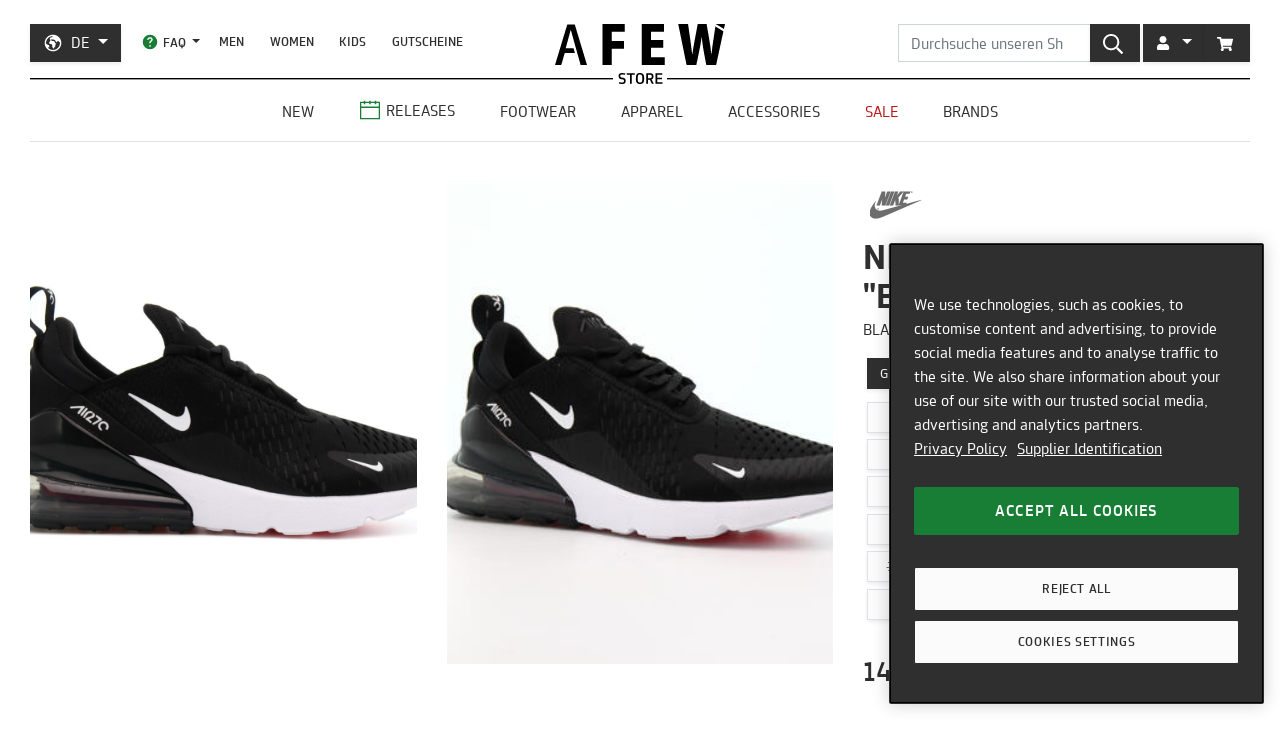

--- FILE ---
content_type: text/html; charset=utf-8
request_url: https://de.afew-store.com/products/nike-air-max-270-black-anthracite-white-solar-red
body_size: 28565
content:
<!doctype html>
<html lang="de" >
<head>
  

  <meta charset="utf-8">
  <meta http-equiv="X-UA-Compatible" content="IE=edge">
  <meta name="viewport" content="width=device-width,initial-scale=1">
  <meta name="theme-color" content="#2f2f2f">

  
      
      <link rel="canonical" href="https://de.afew-store.com/products/nike-air-max-270-black-anthracite-white-solar-red">
      <link rel="alternate" hreflang="de" href="https://de.afew-store.com/products/nike-air-max-270-black-anthracite-white-solar-red" /><link rel="alternate" hreflang="en" href="https://en.afew-store.com/products/nike-air-max-270-black-anthracite-white-solar-red" />
  

  
      <title>Nike AIR MAX 270 &quot;BLACK&quot; | AH8050-002 | AFEW STORE</title>
      
          <meta name="description" content="Nike AIR MAX 270 &quot;BLACK&quot; für 149.99 € kaufen | AH8050-002 | Jetzt online kaufen | ab 50€ versandkostenfrei | entdecke weitere Modelle im AFEW STORE">
      
  

  <link rel="shortcut icon" href="//de.afew-store.com/cdn/shop/t/45/assets/favicon_32x32.png?v=173534306958794174151700745862" type="image/png">
  
  
  <link rel="dns-prefetch" href="https://de.afew-store.com">
  <link rel="dns-prefetch" href="https://en.afew-store.com">
  <link rel="dns-prefetch" href="https://www.afew-store.com">
  <link rel="dns-prefetch" href="https://raffles.afew-store.com">
  <link rel="dns-prefetch" href="https://cdn.afew-store.com">
  <link rel="dns-prefetch" href="https://cdn.shopify.com">
  <link rel="dns-prefetch" href="https://assets.findify.io">
  
  
  <script>
  // function to set findify opt out cookie
  window.setFindifyOptOutCookie = (value) => {
    document.cookie = `findify_optout=${value ? 1 : 0}; path=/; domain=.afew-store.com`;
  };

  // function to set findify search cookie
  window.setFindifySearchCookie = (value) => {
    document.cookie = `findify_search=${value}; path=/; domain=.afew-store.com`;
  };

  //check if findify optout cookie is present and set initial value otherwise
  if (!document.cookie.includes('findify_optout')) {
    window.setFindifyOptOutCookie(true);
  }

  //save searchParams on page load
  window.findifySearchParams = document.location.search;

  window.addEventListener('OneTrustGroupsUpdated', (event) => {
    //check if consent is set for preferences / functional cookies
    const functionalCookiesEnabled = event.detail.includes('C0003');
    window.setFindifyOptOutCookie(!functionalCookiesEnabled);

    //save initial location search params to cookie
    const marketingCookiesEnabled = event.detail.includes('C0004');
    if (
      marketingCookiesEnabled &&
      !document.cookie.includes('findify_search') &&
      window.findifySearchParams
    ) {
      window.setFindifySearchCookie(window.findifySearchParams);
    }
  });
</script>
  <style>
  @font-face {
    font-family: 'TRMelf Freunde';
    src: url("//de.afew-store.com/cdn/shop/files/trmelffreunde_regular-webfont.woff?v=4709569274694620639") format('woff');
    font-weight: 400;
    font-style: normal;
  }

  @font-face {
    font-family: 'TRMelf Freunde';
    src: url("//de.afew-store.com/cdn/shop/files/trmelffreunde_medium-webfont.woff?v=6636595553443919420") format('woff');
    font-weight: 500;
    font-style: normal;
  }

  @font-face {
    font-family: 'TRMelf Freunde';
    src: url("//de.afew-store.com/cdn/shop/files/trmelffreunde_bold-webfont.woff?v=13284730154800301626") format('woff');
    font-weight: 700;
    font-style: normal;
  }

  @font-face {
    font-family: 'TRMelf Freunde';
    src: url("//de.afew-store.com/cdn/shop/files/trmelffreunde_black-webfont.woff?v=7447083278820415761") format('woff');
    font-weight: 900;
    font-style: normal;
  }
</style>

  
<link rel="prefetch" href="//de.afew-store.com/cdn/shop/t/45/assets/gift_card.min.css?v=97195855415705986091758616929" as="style"><link type="text/css" href="//de.afew-store.com/cdn/shop/t/45/assets/theme.min.css?v=130398318701793590551758616927" rel="stylesheet">
  <script>window.performance && window.performance.mark && window.performance.mark('shopify.content_for_header.start');</script><meta name="google-site-verification" content="vCyk9PlYfNGg-2QlFkYGibLwbLoMZYLxEdR0WJbE62M">
<meta id="shopify-digital-wallet" name="shopify-digital-wallet" content="/27184356/digital_wallets/dialog">
<meta name="shopify-checkout-api-token" content="a00701bebfb681225dcb1a2080b0db08">
<meta id="in-context-paypal-metadata" data-shop-id="27184356" data-venmo-supported="false" data-environment="production" data-locale="de_DE" data-paypal-v4="true" data-currency="EUR">
<link rel="alternate" type="application/json+oembed" href="https://de.afew-store.com/products/nike-air-max-270-black-anthracite-white-solar-red.oembed">
<script async="async" src="/checkouts/internal/preloads.js?locale=de-DE"></script>
<script id="apple-pay-shop-capabilities" type="application/json">{"shopId":27184356,"countryCode":"DE","currencyCode":"EUR","merchantCapabilities":["supports3DS"],"merchantId":"gid:\/\/shopify\/Shop\/27184356","merchantName":"AFEW STORE","requiredBillingContactFields":["postalAddress","email"],"requiredShippingContactFields":["postalAddress","email"],"shippingType":"shipping","supportedNetworks":["visa","maestro","masterCard","amex"],"total":{"type":"pending","label":"AFEW STORE","amount":"1.00"},"shopifyPaymentsEnabled":true,"supportsSubscriptions":true}</script>
<script id="shopify-features" type="application/json">{"accessToken":"a00701bebfb681225dcb1a2080b0db08","betas":["rich-media-storefront-analytics"],"domain":"de.afew-store.com","predictiveSearch":true,"shopId":27184356,"locale":"de"}</script>
<script>var Shopify = Shopify || {};
Shopify.shop = "afew-store.myshopify.com";
Shopify.locale = "de";
Shopify.currency = {"active":"EUR","rate":"1.0"};
Shopify.country = "DE";
Shopify.theme = {"name":"AFEW Shopify 2023","id":143289090314,"schema_name":"AFEW 2023","schema_version":"4.0.0","theme_store_id":null,"role":"main"};
Shopify.theme.handle = "null";
Shopify.theme.style = {"id":null,"handle":null};
Shopify.cdnHost = "de.afew-store.com/cdn";
Shopify.routes = Shopify.routes || {};
Shopify.routes.root = "/";</script>
<script type="module">!function(o){(o.Shopify=o.Shopify||{}).modules=!0}(window);</script>
<script>!function(o){function n(){var o=[];function n(){o.push(Array.prototype.slice.apply(arguments))}return n.q=o,n}var t=o.Shopify=o.Shopify||{};t.loadFeatures=n(),t.autoloadFeatures=n()}(window);</script>
<script id="shop-js-analytics" type="application/json">{"pageType":"product"}</script>
<script defer="defer" async type="module" src="//de.afew-store.com/cdn/shopifycloud/shop-js/modules/v2/client.init-shop-cart-sync_e98Ab_XN.de.esm.js"></script>
<script defer="defer" async type="module" src="//de.afew-store.com/cdn/shopifycloud/shop-js/modules/v2/chunk.common_Pcw9EP95.esm.js"></script>
<script defer="defer" async type="module" src="//de.afew-store.com/cdn/shopifycloud/shop-js/modules/v2/chunk.modal_CzmY4ZhL.esm.js"></script>
<script type="module">
  await import("//de.afew-store.com/cdn/shopifycloud/shop-js/modules/v2/client.init-shop-cart-sync_e98Ab_XN.de.esm.js");
await import("//de.afew-store.com/cdn/shopifycloud/shop-js/modules/v2/chunk.common_Pcw9EP95.esm.js");
await import("//de.afew-store.com/cdn/shopifycloud/shop-js/modules/v2/chunk.modal_CzmY4ZhL.esm.js");

  window.Shopify.SignInWithShop?.initShopCartSync?.({"fedCMEnabled":true,"windoidEnabled":true});

</script>
<script id="__st">var __st={"a":27184356,"offset":3600,"reqid":"868c7033-2e8c-4405-9efc-1eb65393bd67-1769381921","pageurl":"de.afew-store.com\/products\/nike-air-max-270-black-anthracite-white-solar-red","u":"c26d64abceed","p":"product","rtyp":"product","rid":4810888183888};</script>
<script>window.ShopifyPaypalV4VisibilityTracking = true;</script>
<script id="form-persister">!function(){'use strict';const t='contact',e='new_comment',n=[[t,t],['blogs',e],['comments',e],[t,'customer']],o='password',r='form_key',c=['recaptcha-v3-token','g-recaptcha-response','h-captcha-response',o],s=()=>{try{return window.sessionStorage}catch{return}},i='__shopify_v',u=t=>t.elements[r],a=function(){const t=[...n].map((([t,e])=>`form[action*='/${t}']:not([data-nocaptcha='true']) input[name='form_type'][value='${e}']`)).join(',');var e;return e=t,()=>e?[...document.querySelectorAll(e)].map((t=>t.form)):[]}();function m(t){const e=u(t);a().includes(t)&&(!e||!e.value)&&function(t){try{if(!s())return;!function(t){const e=s();if(!e)return;const n=u(t);if(!n)return;const o=n.value;o&&e.removeItem(o)}(t);const e=Array.from(Array(32),(()=>Math.random().toString(36)[2])).join('');!function(t,e){u(t)||t.append(Object.assign(document.createElement('input'),{type:'hidden',name:r})),t.elements[r].value=e}(t,e),function(t,e){const n=s();if(!n)return;const r=[...t.querySelectorAll(`input[type='${o}']`)].map((({name:t})=>t)),u=[...c,...r],a={};for(const[o,c]of new FormData(t).entries())u.includes(o)||(a[o]=c);n.setItem(e,JSON.stringify({[i]:1,action:t.action,data:a}))}(t,e)}catch(e){console.error('failed to persist form',e)}}(t)}const f=t=>{if('true'===t.dataset.persistBound)return;const e=function(t,e){const n=function(t){return'function'==typeof t.submit?t.submit:HTMLFormElement.prototype.submit}(t).bind(t);return function(){let t;return()=>{t||(t=!0,(()=>{try{e(),n()}catch(t){(t=>{console.error('form submit failed',t)})(t)}})(),setTimeout((()=>t=!1),250))}}()}(t,(()=>{m(t)}));!function(t,e){if('function'==typeof t.submit&&'function'==typeof e)try{t.submit=e}catch{}}(t,e),t.addEventListener('submit',(t=>{t.preventDefault(),e()})),t.dataset.persistBound='true'};!function(){function t(t){const e=(t=>{const e=t.target;return e instanceof HTMLFormElement?e:e&&e.form})(t);e&&m(e)}document.addEventListener('submit',t),document.addEventListener('DOMContentLoaded',(()=>{const e=a();for(const t of e)f(t);var n;n=document.body,new window.MutationObserver((t=>{for(const e of t)if('childList'===e.type&&e.addedNodes.length)for(const t of e.addedNodes)1===t.nodeType&&'FORM'===t.tagName&&a().includes(t)&&f(t)})).observe(n,{childList:!0,subtree:!0,attributes:!1}),document.removeEventListener('submit',t)}))}()}();</script>
<script integrity="sha256-4kQ18oKyAcykRKYeNunJcIwy7WH5gtpwJnB7kiuLZ1E=" data-source-attribution="shopify.loadfeatures" defer="defer" src="//de.afew-store.com/cdn/shopifycloud/storefront/assets/storefront/load_feature-a0a9edcb.js" crossorigin="anonymous"></script>
<script data-source-attribution="shopify.dynamic_checkout.dynamic.init">var Shopify=Shopify||{};Shopify.PaymentButton=Shopify.PaymentButton||{isStorefrontPortableWallets:!0,init:function(){window.Shopify.PaymentButton.init=function(){};var t=document.createElement("script");t.src="https://de.afew-store.com/cdn/shopifycloud/portable-wallets/latest/portable-wallets.de.js",t.type="module",document.head.appendChild(t)}};
</script>
<script data-source-attribution="shopify.dynamic_checkout.buyer_consent">
  function portableWalletsHideBuyerConsent(e){var t=document.getElementById("shopify-buyer-consent"),n=document.getElementById("shopify-subscription-policy-button");t&&n&&(t.classList.add("hidden"),t.setAttribute("aria-hidden","true"),n.removeEventListener("click",e))}function portableWalletsShowBuyerConsent(e){var t=document.getElementById("shopify-buyer-consent"),n=document.getElementById("shopify-subscription-policy-button");t&&n&&(t.classList.remove("hidden"),t.removeAttribute("aria-hidden"),n.addEventListener("click",e))}window.Shopify?.PaymentButton&&(window.Shopify.PaymentButton.hideBuyerConsent=portableWalletsHideBuyerConsent,window.Shopify.PaymentButton.showBuyerConsent=portableWalletsShowBuyerConsent);
</script>
<script data-source-attribution="shopify.dynamic_checkout.cart.bootstrap">document.addEventListener("DOMContentLoaded",(function(){function t(){return document.querySelector("shopify-accelerated-checkout-cart, shopify-accelerated-checkout")}if(t())Shopify.PaymentButton.init();else{new MutationObserver((function(e,n){t()&&(Shopify.PaymentButton.init(),n.disconnect())})).observe(document.body,{childList:!0,subtree:!0})}}));
</script>
<link id="shopify-accelerated-checkout-styles" rel="stylesheet" media="screen" href="https://de.afew-store.com/cdn/shopifycloud/portable-wallets/latest/accelerated-checkout-backwards-compat.css" crossorigin="anonymous">
<style id="shopify-accelerated-checkout-cart">
        #shopify-buyer-consent {
  margin-top: 1em;
  display: inline-block;
  width: 100%;
}

#shopify-buyer-consent.hidden {
  display: none;
}

#shopify-subscription-policy-button {
  background: none;
  border: none;
  padding: 0;
  text-decoration: underline;
  font-size: inherit;
  cursor: pointer;
}

#shopify-subscription-policy-button::before {
  box-shadow: none;
}

      </style>

<script>window.performance && window.performance.mark && window.performance.mark('shopify.content_for_header.end');</script>
<script>
    window.locale = "DE";
    window.mediastation = null;
    window.click_url = "\/\/de.afew-store.com\/cdn\/shop\/t\/45\/assets\/click.wav?v=138215215473998282151693911464";
    window.locales = {
      custom: {
        discount_flag: {
          code: "CODE",
          active: "angewendet"
        }
      }
    };

    // Define dataLayer and the gtag function.
    window.dataLayer = window.dataLayer || [];
    function gtag(){dataLayer.push(arguments);}

    // Set default consent
    gtag('consent', 'default', {
        ad_storage: "denied",
        analytics_storage: "denied",
        functionality_storage: "denied",
        personalization_storage: "denied",
        security_storage: "denied",
        ad_user_data: "denied",
        ad_personalization: "denied",
    });
    
    
     
    // load the klaviyo object
    !function(){if(!window.klaviyo){window._klOnsite=window._klOnsite||[];try{window.klaviyo=new Proxy({},{get:function(n,i){return"push"===i?function(){var n;(n=window._klOnsite).push.apply(n,arguments)}:function(){for(var n=arguments.length,o=new Array(n),w=0;w<n;w++)o[w]=arguments[w];var t="function"==typeof o[o.length-1]?o.pop():void 0,e=new Promise((function(n){window._klOnsite.push([i].concat(o,[function(i){t&&t(i),n(i)}]))}));return e}}})}catch(n){window.klaviyo=window.klaviyo||[],window.klaviyo.push=function(){var n;(n=window._klOnsite).push.apply(n,arguments)}}}}();
    
    
    
    window.newsletter_form_id = "TkLUdu";
    window.newsletter_signup_link = "https:\/\/manage.kmail-lists.com\/subscriptions\/subscribe?a=V6RSnQ\u0026g=YAnzYP";

    
    
    window.sale_update_form_id = "RQcxgY";
    window.sale_update_signup_link = "https:\/\/manage.kmail-lists.com\/subscriptions\/subscribe?a=V6RSnQ\u0026g=Y8C44Y";

    
    
    window.stock_update_form_id = "WqS43v";
    window.stock_update_signup_link = "https:\/\/manage.kmail-lists.com\/subscriptions\/subscribe?a=V6RSnQ\u0026g=U5tnaU";
    

    window.external_svgs = "\/\/de.afew-store.com\/cdn\/shop\/t\/45\/assets\/icons-logos.svg?v=93703828852673949931760440876";
    
      
      
      var size_chart = {"3":{"US":"3","EU":"35","UK":"2.5","CM":"21.1"},"3.5":{"US":"3.5","EU":"35.5","UK":"3","CM":"22"},"4":{"US":"4","EU":"36","UK":"3.5","CM":"22.5"},"4.5":{"US":"4.5","EU":"36.5","UK":"4","CM":"23"},"5":{"US":"5","EU":"37.5","UK":"4.5","CM":"23.5"},"5.5":{"US":"5.5","EU":"38","UK":"5","CM":"24"},"6":{"US":"6","EU":"38.5","UK":"5.5","CM":"24"},"6.5":{"US":"6.5","EU":"39","UK":"6","CM":"24.5"},"7":{"US":"7","EU":"40","UK":"6","CM":"25"},"7.5":{"US":"7.5","EU":"40.5","UK":"6.5","CM":"25.5"},"8":{"US":"8","EU":"41","UK":"7","CM":"26"},"8.5":{"US":"8.5","EU":"42","UK":"7.5","CM":"26.5"},"9":{"US":"9","EU":"42.5","UK":"8","CM":"27"},"9.5":{"US":"9.5","EU":"43","UK":"8.5","CM":"27.5"},"10":{"US":"10","EU":"44","UK":"9","CM":"28"},"10.5":{"US":"10.5","EU":"44.5","UK":"9.5","CM":"28.5"},"11":{"US":"11","EU":"45","UK":"10","CM":"29"},"11.5":{"US":"11.5","EU":"45.5","UK":"10.5","CM":"29.5"},"12":{"US":"12","EU":"46","UK":"11","CM":"30"},"12.5":{"US":"12.5","EU":"47","UK":"11.5","CM":"30.5"},"13":{"US":"13","EU":"47.5","UK":"12","CM":"31"},"13.5":{"US":"13.5","EU":"48","UK":"12.5","CM":"31.5"},"14":{"US":"14","EU":"48.5","UK":"13","CM":"32"},"14.5":{"US":"14.5","EU":"49","UK":"13.5","CM":"32"},"15":{"US":"15","EU":"49.5","UK":"14","CM":"32.5"},"15.5":{"US":"15.5","EU":"50","UK":"14.5","CM":"32.5"},"16":{"US":"16","EU":"50.5","UK":"15","CM":"33"},"16.5":{"US":"16.5","EU":"51","UK":"15.5","CM":"33.5"},"17":{"US":"17","EU":"51.5","UK":"16","CM":"34"},"17.5":{"US":"17.5","EU":"52","UK":"16.5","CM":"34.5"},"18":{"US":"18","EU":"52.5","UK":"17","CM":"35"}};
      const klaviyo_product = {
        Name: "Nike AIR MAX 270 \"BLACK\"",
        ProductID: 4810888183888,
        Tags: ["brand:Nike","collection:Normal","color:Black","fit:Normal\/Regular","gender:Men","level1:nike","level2:nike-air-max","material:Synthetic","material:Textile","shoesCushioning:Air","shoesCut:Low Cut","shoesMidsole:Rubber","shoesOutsole:Rubber","status:onlineonly","status:outofstock","style:Running","tax:19","vendor:Nike"],
        ImageURL: 'https:' + "\/\/de.afew-store.com\/cdn\/shop\/products\/nike-air-max-270-black-anthracite-white-solar-red-ah8050-002-sneaker_4d4e045c-c300-4868-89be-4c476b5351d4.jpg?v=1660821944\u0026width=600",
        URL: "https:\/\/de.afew-store.com" + "\/products\/nike-air-max-270-black-anthracite-white-solar-red",
        Brand: "Nike",
        Price: 149.99,
        CompareAtPrice: 0
      };
      
      window.current_product = {
        id: 4810888183888,
        available: false,
        size_chart: size_chart,
        klaviyo_product: klaviyo_product,
        thumb: "\/\/de.afew-store.com\/cdn\/shop\/products\/nike-air-max-270-black-anthracite-white-solar-red-ah8050-002-sneaker_4d4e045c-c300-4868-89be-4c476b5351d4.jpg?v=1660821944\u0026width=600",
        release_type: null,
        release_date: null,
        status_tag: "outofstock"
      };

      var product_variants = {}
      
        
        
        var product_variant = {
          id: 32908863995984,
          available: false,
          title: "3.5",
          sku: "18428-3.5"
        };

        

        product_variants["18428-3.5"] = product_variant;
      
        
        
        var product_variant = {
          id: 32908864028752,
          available: false,
          title: "4",
          sku: "18428-4"
        };

        

        product_variants["18428-4"] = product_variant;
      
        
        
        var product_variant = {
          id: 32908864061520,
          available: false,
          title: "4.5",
          sku: "18428-4.5"
        };

        

        product_variants["18428-4.5"] = product_variant;
      
        
        
        var product_variant = {
          id: 32908864094288,
          available: false,
          title: "5",
          sku: "18428-5"
        };

        

        product_variants["18428-5"] = product_variant;
      
        
        
        var product_variant = {
          id: 32908864127056,
          available: false,
          title: "5.5",
          sku: "18428-5.5"
        };

        

        product_variants["18428-5.5"] = product_variant;
      
        
        
        var product_variant = {
          id: 32908864159824,
          available: false,
          title: "6",
          sku: "18428-6"
        };

        

        product_variants["18428-6"] = product_variant;
      
        
        
        var product_variant = {
          id: 32908864192592,
          available: false,
          title: "6.5",
          sku: "18428-6.5"
        };

        

        product_variants["18428-6.5"] = product_variant;
      
        
        
        var product_variant = {
          id: 32908864225360,
          available: false,
          title: "7",
          sku: "18428-7"
        };

        

        product_variants["18428-7"] = product_variant;
      
        
        
        var product_variant = {
          id: 32908864258128,
          available: false,
          title: "7.5",
          sku: "18428-7.5"
        };

        

        product_variants["18428-7.5"] = product_variant;
      
        
        
        var product_variant = {
          id: 32908864290896,
          available: false,
          title: "8",
          sku: "18428-8"
        };

        

        product_variants["18428-8"] = product_variant;
      
        
        
        var product_variant = {
          id: 32908864323664,
          available: false,
          title: "8.5",
          sku: "18428-8.5"
        };

        

        product_variants["18428-8.5"] = product_variant;
      
        
        
        var product_variant = {
          id: 32908864356432,
          available: false,
          title: "9",
          sku: "18428-9"
        };

        

        product_variants["18428-9"] = product_variant;
      
        
        
        var product_variant = {
          id: 32908864389200,
          available: false,
          title: "9.5",
          sku: "18428-9.5"
        };

        

        product_variants["18428-9.5"] = product_variant;
      
        
        
        var product_variant = {
          id: 32908864421968,
          available: false,
          title: "10",
          sku: "18428-10"
        };

        

        product_variants["18428-10"] = product_variant;
      
        
        
        var product_variant = {
          id: 32908864454736,
          available: false,
          title: "10.5",
          sku: "18428-10.5"
        };

        

        product_variants["18428-10.5"] = product_variant;
      
        
        
        var product_variant = {
          id: 32908864487504,
          available: false,
          title: "11",
          sku: "18428-11"
        };

        

        product_variants["18428-11"] = product_variant;
      
        
        
        var product_variant = {
          id: 32908864520272,
          available: false,
          title: "11.5",
          sku: "18428-11.5"
        };

        

        product_variants["18428-11.5"] = product_variant;
      
        
        
        var product_variant = {
          id: 32908864553040,
          available: false,
          title: "12",
          sku: "18428-12"
        };

        

        product_variants["18428-12"] = product_variant;
      
        
        
        var product_variant = {
          id: 32908864585808,
          available: false,
          title: "12.5",
          sku: "18428-12.5"
        };

        

        product_variants["18428-12.5"] = product_variant;
      
        
        
        var product_variant = {
          id: 32908864618576,
          available: false,
          title: "13",
          sku: "18428-13"
        };

        

        product_variants["18428-13"] = product_variant;
      
        
        
        var product_variant = {
          id: 32908864651344,
          available: false,
          title: "13.5",
          sku: "18428-13.5"
        };

        

        product_variants["18428-13.5"] = product_variant;
      
        
        
        var product_variant = {
          id: 32908864684112,
          available: false,
          title: "14",
          sku: "18428-14"
        };

        

        product_variants["18428-14"] = product_variant;
      
        
        
        var product_variant = {
          id: 32908864716880,
          available: false,
          title: "15",
          sku: "18428-15"
        };

        

        product_variants["18428-15"] = product_variant;
      
        
        
        var product_variant = {
          id: 32908864749648,
          available: false,
          title: "16",
          sku: "18428-16"
        };

        

        product_variants["18428-16"] = product_variant;
      
        
        
        var product_variant = {
          id: 32908864782416,
          available: false,
          title: "17",
          sku: "18428-17"
        };

        

        product_variants["18428-17"] = product_variant;
      
        
        
        var product_variant = {
          id: 32908864815184,
          available: false,
          title: "18",
          sku: "18428-18"
        };

        

        product_variants["18428-18"] = product_variant;
      
      window.current_product.variants = product_variants;

      
    

    window.search_terms = '';
    
  </script>

  
    <meta property="og:site_name" content="AFEW STORE">
<meta property="og:url" content="https://de.afew-store.com/products/nike-air-max-270-black-anthracite-white-solar-red">

<meta property="og:type" content="product">
<meta property="og:title" content="Nike AIR MAX 270 &quot;BLACK&quot;">
<meta property="og:description" content="">

<meta property="og:image" content="https://cdn.afew-store.com/assets/31/316529/1200/nike-air-max-270-black-anthracite-white-solar-red-ah8050-002-footwear%20%3E%20sneaker-packshots-0.jpg"><meta property="og:image" content="https://cdn.afew-store.com/assets/31/316530/1200/nike-air-max-270-black-anthracite-white-solar-red-ah8050-002-footwear%20%3E%20sneaker-packshots-30.jpg"><meta property="og:image" content="https://cdn.afew-store.com/assets/31/316531/1200/nike-air-max-270-black-anthracite-white-solar-red-ah8050-002-footwear%20%3E%20sneaker-packshots-60.jpg">

<meta property="product:availability" content="oos"><meta property="product:price:amount" content="149.99"><meta property="product:price:currency" content="EUR"><meta property="og:brand" content="Nike">

<meta name="twitter:site" content="@afewstore">
<meta name="twitter:card" content="summary_large_image">
<meta name="twitter:title" content="Nike AIR MAX 270 &quot;BLACK&quot;">
<meta name="twitter:description" content="">

    
      
      <script type="text/plain" class="optanon-category-C0004" async src="https://static.klaviyo.com/onsite/js/klaviyo.js?company_id=V6RSnQ"></script>
      
    
  

  
<script type="text/javascript" src="//de.afew-store.com/cdn/shop/t/45/assets/afew.vendors.min.js?v=50185130694510340091758616933" defer="defer"></script><script type="text/javascript" src="//de.afew-store.com/cdn/shop/t/45/assets/templates.product.min.js?v=61119393023731256001765199274" defer="defer"></script>

  <script src="//assets.findify.io/afew-store.myshopify.com.min.js" defer></script>

<!-- BEGIN app block: shopify://apps/onetrust-consent-management/blocks/consent_management/a0f47f36-e440-438e-946e-6f1b3963b606 -->
<script src="https://cdn.shopify.com/extensions/f2dc2781-781c-4b62-b8ed-c5471f514e1a/51194b6b0c9144e9e9b055cb483ad8365a43092e/assets/storefront-consent.js"></script>
<script id="onetrust-script" src="https://cookie-cdn.cookiepro.com/scripttemplates/otSDKStub.js" type="text/javascript" charset="UTF-8" data-domain-script="c8ca97b8-4a12-4e49-ba63-0f76d0a22c24" data-shopify-consent-mapping={"analytics":["C0002"],"marketing":["C0004"],"preferences":["C0003"],"sale_of_data":[]}></script><!-- END app block --><link href="https://monorail-edge.shopifysvc.com" rel="dns-prefetch">
<script>(function(){if ("sendBeacon" in navigator && "performance" in window) {try {var session_token_from_headers = performance.getEntriesByType('navigation')[0].serverTiming.find(x => x.name == '_s').description;} catch {var session_token_from_headers = undefined;}var session_cookie_matches = document.cookie.match(/_shopify_s=([^;]*)/);var session_token_from_cookie = session_cookie_matches && session_cookie_matches.length === 2 ? session_cookie_matches[1] : "";var session_token = session_token_from_headers || session_token_from_cookie || "";function handle_abandonment_event(e) {var entries = performance.getEntries().filter(function(entry) {return /monorail-edge.shopifysvc.com/.test(entry.name);});if (!window.abandonment_tracked && entries.length === 0) {window.abandonment_tracked = true;var currentMs = Date.now();var navigation_start = performance.timing.navigationStart;var payload = {shop_id: 27184356,url: window.location.href,navigation_start,duration: currentMs - navigation_start,session_token,page_type: "product"};window.navigator.sendBeacon("https://monorail-edge.shopifysvc.com/v1/produce", JSON.stringify({schema_id: "online_store_buyer_site_abandonment/1.1",payload: payload,metadata: {event_created_at_ms: currentMs,event_sent_at_ms: currentMs}}));}}window.addEventListener('pagehide', handle_abandonment_event);}}());</script>
<script id="web-pixels-manager-setup">(function e(e,d,r,n,o){if(void 0===o&&(o={}),!Boolean(null===(a=null===(i=window.Shopify)||void 0===i?void 0:i.analytics)||void 0===a?void 0:a.replayQueue)){var i,a;window.Shopify=window.Shopify||{};var t=window.Shopify;t.analytics=t.analytics||{};var s=t.analytics;s.replayQueue=[],s.publish=function(e,d,r){return s.replayQueue.push([e,d,r]),!0};try{self.performance.mark("wpm:start")}catch(e){}var l=function(){var e={modern:/Edge?\/(1{2}[4-9]|1[2-9]\d|[2-9]\d{2}|\d{4,})\.\d+(\.\d+|)|Firefox\/(1{2}[4-9]|1[2-9]\d|[2-9]\d{2}|\d{4,})\.\d+(\.\d+|)|Chrom(ium|e)\/(9{2}|\d{3,})\.\d+(\.\d+|)|(Maci|X1{2}).+ Version\/(15\.\d+|(1[6-9]|[2-9]\d|\d{3,})\.\d+)([,.]\d+|)( \(\w+\)|)( Mobile\/\w+|) Safari\/|Chrome.+OPR\/(9{2}|\d{3,})\.\d+\.\d+|(CPU[ +]OS|iPhone[ +]OS|CPU[ +]iPhone|CPU IPhone OS|CPU iPad OS)[ +]+(15[._]\d+|(1[6-9]|[2-9]\d|\d{3,})[._]\d+)([._]\d+|)|Android:?[ /-](13[3-9]|1[4-9]\d|[2-9]\d{2}|\d{4,})(\.\d+|)(\.\d+|)|Android.+Firefox\/(13[5-9]|1[4-9]\d|[2-9]\d{2}|\d{4,})\.\d+(\.\d+|)|Android.+Chrom(ium|e)\/(13[3-9]|1[4-9]\d|[2-9]\d{2}|\d{4,})\.\d+(\.\d+|)|SamsungBrowser\/([2-9]\d|\d{3,})\.\d+/,legacy:/Edge?\/(1[6-9]|[2-9]\d|\d{3,})\.\d+(\.\d+|)|Firefox\/(5[4-9]|[6-9]\d|\d{3,})\.\d+(\.\d+|)|Chrom(ium|e)\/(5[1-9]|[6-9]\d|\d{3,})\.\d+(\.\d+|)([\d.]+$|.*Safari\/(?![\d.]+ Edge\/[\d.]+$))|(Maci|X1{2}).+ Version\/(10\.\d+|(1[1-9]|[2-9]\d|\d{3,})\.\d+)([,.]\d+|)( \(\w+\)|)( Mobile\/\w+|) Safari\/|Chrome.+OPR\/(3[89]|[4-9]\d|\d{3,})\.\d+\.\d+|(CPU[ +]OS|iPhone[ +]OS|CPU[ +]iPhone|CPU IPhone OS|CPU iPad OS)[ +]+(10[._]\d+|(1[1-9]|[2-9]\d|\d{3,})[._]\d+)([._]\d+|)|Android:?[ /-](13[3-9]|1[4-9]\d|[2-9]\d{2}|\d{4,})(\.\d+|)(\.\d+|)|Mobile Safari.+OPR\/([89]\d|\d{3,})\.\d+\.\d+|Android.+Firefox\/(13[5-9]|1[4-9]\d|[2-9]\d{2}|\d{4,})\.\d+(\.\d+|)|Android.+Chrom(ium|e)\/(13[3-9]|1[4-9]\d|[2-9]\d{2}|\d{4,})\.\d+(\.\d+|)|Android.+(UC? ?Browser|UCWEB|U3)[ /]?(15\.([5-9]|\d{2,})|(1[6-9]|[2-9]\d|\d{3,})\.\d+)\.\d+|SamsungBrowser\/(5\.\d+|([6-9]|\d{2,})\.\d+)|Android.+MQ{2}Browser\/(14(\.(9|\d{2,})|)|(1[5-9]|[2-9]\d|\d{3,})(\.\d+|))(\.\d+|)|K[Aa][Ii]OS\/(3\.\d+|([4-9]|\d{2,})\.\d+)(\.\d+|)/},d=e.modern,r=e.legacy,n=navigator.userAgent;return n.match(d)?"modern":n.match(r)?"legacy":"unknown"}(),u="modern"===l?"modern":"legacy",c=(null!=n?n:{modern:"",legacy:""})[u],f=function(e){return[e.baseUrl,"/wpm","/b",e.hashVersion,"modern"===e.buildTarget?"m":"l",".js"].join("")}({baseUrl:d,hashVersion:r,buildTarget:u}),m=function(e){var d=e.version,r=e.bundleTarget,n=e.surface,o=e.pageUrl,i=e.monorailEndpoint;return{emit:function(e){var a=e.status,t=e.errorMsg,s=(new Date).getTime(),l=JSON.stringify({metadata:{event_sent_at_ms:s},events:[{schema_id:"web_pixels_manager_load/3.1",payload:{version:d,bundle_target:r,page_url:o,status:a,surface:n,error_msg:t},metadata:{event_created_at_ms:s}}]});if(!i)return console&&console.warn&&console.warn("[Web Pixels Manager] No Monorail endpoint provided, skipping logging."),!1;try{return self.navigator.sendBeacon.bind(self.navigator)(i,l)}catch(e){}var u=new XMLHttpRequest;try{return u.open("POST",i,!0),u.setRequestHeader("Content-Type","text/plain"),u.send(l),!0}catch(e){return console&&console.warn&&console.warn("[Web Pixels Manager] Got an unhandled error while logging to Monorail."),!1}}}}({version:r,bundleTarget:l,surface:e.surface,pageUrl:self.location.href,monorailEndpoint:e.monorailEndpoint});try{o.browserTarget=l,function(e){var d=e.src,r=e.async,n=void 0===r||r,o=e.onload,i=e.onerror,a=e.sri,t=e.scriptDataAttributes,s=void 0===t?{}:t,l=document.createElement("script"),u=document.querySelector("head"),c=document.querySelector("body");if(l.async=n,l.src=d,a&&(l.integrity=a,l.crossOrigin="anonymous"),s)for(var f in s)if(Object.prototype.hasOwnProperty.call(s,f))try{l.dataset[f]=s[f]}catch(e){}if(o&&l.addEventListener("load",o),i&&l.addEventListener("error",i),u)u.appendChild(l);else{if(!c)throw new Error("Did not find a head or body element to append the script");c.appendChild(l)}}({src:f,async:!0,onload:function(){if(!function(){var e,d;return Boolean(null===(d=null===(e=window.Shopify)||void 0===e?void 0:e.analytics)||void 0===d?void 0:d.initialized)}()){var d=window.webPixelsManager.init(e)||void 0;if(d){var r=window.Shopify.analytics;r.replayQueue.forEach((function(e){var r=e[0],n=e[1],o=e[2];d.publishCustomEvent(r,n,o)})),r.replayQueue=[],r.publish=d.publishCustomEvent,r.visitor=d.visitor,r.initialized=!0}}},onerror:function(){return m.emit({status:"failed",errorMsg:"".concat(f," has failed to load")})},sri:function(e){var d=/^sha384-[A-Za-z0-9+/=]+$/;return"string"==typeof e&&d.test(e)}(c)?c:"",scriptDataAttributes:o}),m.emit({status:"loading"})}catch(e){m.emit({status:"failed",errorMsg:(null==e?void 0:e.message)||"Unknown error"})}}})({shopId: 27184356,storefrontBaseUrl: "https://de.afew-store.com",extensionsBaseUrl: "https://extensions.shopifycdn.com/cdn/shopifycloud/web-pixels-manager",monorailEndpoint: "https://monorail-edge.shopifysvc.com/unstable/produce_batch",surface: "storefront-renderer",enabledBetaFlags: ["2dca8a86"],webPixelsConfigList: [{"id":"3322118410","configuration":"{\"accountID\":\"V6RSnQ\",\"webPixelConfig\":\"eyJlbmFibGVBZGRlZFRvQ2FydEV2ZW50cyI6IHRydWV9\"}","eventPayloadVersion":"v1","runtimeContext":"STRICT","scriptVersion":"524f6c1ee37bacdca7657a665bdca589","type":"APP","apiClientId":123074,"privacyPurposes":["ANALYTICS","MARKETING"],"dataSharingAdjustments":{"protectedCustomerApprovalScopes":["read_customer_address","read_customer_email","read_customer_name","read_customer_personal_data","read_customer_phone"]}},{"id":"2702344458","configuration":"{\"config\":\"{\\\"google_tag_ids\\\":[\\\"G-1TSW6QP7DB\\\",\\\"AW-936752044\\\",\\\"GT-K4CG9QM3\\\"],\\\"target_country\\\":\\\"ZZ\\\",\\\"gtag_events\\\":[{\\\"type\\\":\\\"begin_checkout\\\",\\\"action_label\\\":[\\\"G-1TSW6QP7DB\\\",\\\"AW-936752044\\\/Hn3HCL-Ml4obEKzn1r4D\\\"]},{\\\"type\\\":\\\"search\\\",\\\"action_label\\\":[\\\"G-1TSW6QP7DB\\\",\\\"AW-936752044\\\/v_SRCIGoooobEKzn1r4D\\\"]},{\\\"type\\\":\\\"view_item\\\",\\\"action_label\\\":[\\\"G-1TSW6QP7DB\\\",\\\"AW-936752044\\\/yWuRCP6nooobEKzn1r4D\\\",\\\"MC-9BSLK4CW1H\\\"]},{\\\"type\\\":\\\"purchase\\\",\\\"action_label\\\":[\\\"G-1TSW6QP7DB\\\",\\\"AW-936752044\\\/E9rRCLyMl4obEKzn1r4D\\\",\\\"MC-9BSLK4CW1H\\\"]},{\\\"type\\\":\\\"page_view\\\",\\\"action_label\\\":[\\\"G-1TSW6QP7DB\\\",\\\"AW-936752044\\\/M8orCPunooobEKzn1r4D\\\",\\\"MC-9BSLK4CW1H\\\"]},{\\\"type\\\":\\\"add_payment_info\\\",\\\"action_label\\\":[\\\"G-1TSW6QP7DB\\\",\\\"AW-936752044\\\/zDuSCISoooobEKzn1r4D\\\"]},{\\\"type\\\":\\\"add_to_cart\\\",\\\"action_label\\\":[\\\"G-1TSW6QP7DB\\\",\\\"AW-936752044\\\/V5-mCPinooobEKzn1r4D\\\"]}],\\\"enable_monitoring_mode\\\":false}\"}","eventPayloadVersion":"v1","runtimeContext":"OPEN","scriptVersion":"b2a88bafab3e21179ed38636efcd8a93","type":"APP","apiClientId":1780363,"privacyPurposes":[],"dataSharingAdjustments":{"protectedCustomerApprovalScopes":["read_customer_address","read_customer_email","read_customer_name","read_customer_personal_data","read_customer_phone"]}},{"id":"263323914","eventPayloadVersion":"1","runtimeContext":"LAX","scriptVersion":"1","type":"CUSTOM","privacyPurposes":["PREFERENCES"],"name":"Findify"},{"id":"263356682","eventPayloadVersion":"1","runtimeContext":"LAX","scriptVersion":"3","type":"CUSTOM","privacyPurposes":["MARKETING"],"name":"Webgains"},{"id":"shopify-app-pixel","configuration":"{}","eventPayloadVersion":"v1","runtimeContext":"STRICT","scriptVersion":"0450","apiClientId":"shopify-pixel","type":"APP","privacyPurposes":["ANALYTICS","MARKETING"]},{"id":"shopify-custom-pixel","eventPayloadVersion":"v1","runtimeContext":"LAX","scriptVersion":"0450","apiClientId":"shopify-pixel","type":"CUSTOM","privacyPurposes":["ANALYTICS","MARKETING"]}],isMerchantRequest: false,initData: {"shop":{"name":"AFEW STORE","paymentSettings":{"currencyCode":"EUR"},"myshopifyDomain":"afew-store.myshopify.com","countryCode":"DE","storefrontUrl":"https:\/\/de.afew-store.com"},"customer":null,"cart":null,"checkout":null,"productVariants":[{"price":{"amount":149.99,"currencyCode":"EUR"},"product":{"title":"Nike AIR MAX 270 \"BLACK\"","vendor":"Nike","id":"4810888183888","untranslatedTitle":"Nike AIR MAX 270 \"BLACK\"","url":"\/products\/nike-air-max-270-black-anthracite-white-solar-red","type":"Footwear \u003e Sneaker"},"id":"32908863995984","image":{"src":"\/\/de.afew-store.com\/cdn\/shop\/products\/nike-air-max-270-black-anthracite-white-solar-red-ah8050-002-sneaker_4d4e045c-c300-4868-89be-4c476b5351d4.jpg?v=1660821944"},"sku":"18428-3.5","title":"3.5","untranslatedTitle":"3.5"},{"price":{"amount":149.99,"currencyCode":"EUR"},"product":{"title":"Nike AIR MAX 270 \"BLACK\"","vendor":"Nike","id":"4810888183888","untranslatedTitle":"Nike AIR MAX 270 \"BLACK\"","url":"\/products\/nike-air-max-270-black-anthracite-white-solar-red","type":"Footwear \u003e Sneaker"},"id":"32908864028752","image":{"src":"\/\/de.afew-store.com\/cdn\/shop\/products\/nike-air-max-270-black-anthracite-white-solar-red-ah8050-002-sneaker_4d4e045c-c300-4868-89be-4c476b5351d4.jpg?v=1660821944"},"sku":"18428-4","title":"4","untranslatedTitle":"4"},{"price":{"amount":149.99,"currencyCode":"EUR"},"product":{"title":"Nike AIR MAX 270 \"BLACK\"","vendor":"Nike","id":"4810888183888","untranslatedTitle":"Nike AIR MAX 270 \"BLACK\"","url":"\/products\/nike-air-max-270-black-anthracite-white-solar-red","type":"Footwear \u003e Sneaker"},"id":"32908864061520","image":{"src":"\/\/de.afew-store.com\/cdn\/shop\/products\/nike-air-max-270-black-anthracite-white-solar-red-ah8050-002-sneaker_4d4e045c-c300-4868-89be-4c476b5351d4.jpg?v=1660821944"},"sku":"18428-4.5","title":"4.5","untranslatedTitle":"4.5"},{"price":{"amount":149.99,"currencyCode":"EUR"},"product":{"title":"Nike AIR MAX 270 \"BLACK\"","vendor":"Nike","id":"4810888183888","untranslatedTitle":"Nike AIR MAX 270 \"BLACK\"","url":"\/products\/nike-air-max-270-black-anthracite-white-solar-red","type":"Footwear \u003e Sneaker"},"id":"32908864094288","image":{"src":"\/\/de.afew-store.com\/cdn\/shop\/products\/nike-air-max-270-black-anthracite-white-solar-red-ah8050-002-sneaker_4d4e045c-c300-4868-89be-4c476b5351d4.jpg?v=1660821944"},"sku":"18428-5","title":"5","untranslatedTitle":"5"},{"price":{"amount":149.99,"currencyCode":"EUR"},"product":{"title":"Nike AIR MAX 270 \"BLACK\"","vendor":"Nike","id":"4810888183888","untranslatedTitle":"Nike AIR MAX 270 \"BLACK\"","url":"\/products\/nike-air-max-270-black-anthracite-white-solar-red","type":"Footwear \u003e Sneaker"},"id":"32908864127056","image":{"src":"\/\/de.afew-store.com\/cdn\/shop\/products\/nike-air-max-270-black-anthracite-white-solar-red-ah8050-002-sneaker_4d4e045c-c300-4868-89be-4c476b5351d4.jpg?v=1660821944"},"sku":"18428-5.5","title":"5.5","untranslatedTitle":"5.5"},{"price":{"amount":149.99,"currencyCode":"EUR"},"product":{"title":"Nike AIR MAX 270 \"BLACK\"","vendor":"Nike","id":"4810888183888","untranslatedTitle":"Nike AIR MAX 270 \"BLACK\"","url":"\/products\/nike-air-max-270-black-anthracite-white-solar-red","type":"Footwear \u003e Sneaker"},"id":"32908864159824","image":{"src":"\/\/de.afew-store.com\/cdn\/shop\/products\/nike-air-max-270-black-anthracite-white-solar-red-ah8050-002-sneaker_4d4e045c-c300-4868-89be-4c476b5351d4.jpg?v=1660821944"},"sku":"18428-6","title":"6","untranslatedTitle":"6"},{"price":{"amount":149.99,"currencyCode":"EUR"},"product":{"title":"Nike AIR MAX 270 \"BLACK\"","vendor":"Nike","id":"4810888183888","untranslatedTitle":"Nike AIR MAX 270 \"BLACK\"","url":"\/products\/nike-air-max-270-black-anthracite-white-solar-red","type":"Footwear \u003e Sneaker"},"id":"32908864192592","image":{"src":"\/\/de.afew-store.com\/cdn\/shop\/products\/nike-air-max-270-black-anthracite-white-solar-red-ah8050-002-sneaker_4d4e045c-c300-4868-89be-4c476b5351d4.jpg?v=1660821944"},"sku":"18428-6.5","title":"6.5","untranslatedTitle":"6.5"},{"price":{"amount":149.99,"currencyCode":"EUR"},"product":{"title":"Nike AIR MAX 270 \"BLACK\"","vendor":"Nike","id":"4810888183888","untranslatedTitle":"Nike AIR MAX 270 \"BLACK\"","url":"\/products\/nike-air-max-270-black-anthracite-white-solar-red","type":"Footwear \u003e Sneaker"},"id":"32908864225360","image":{"src":"\/\/de.afew-store.com\/cdn\/shop\/products\/nike-air-max-270-black-anthracite-white-solar-red-ah8050-002-sneaker_4d4e045c-c300-4868-89be-4c476b5351d4.jpg?v=1660821944"},"sku":"18428-7","title":"7","untranslatedTitle":"7"},{"price":{"amount":149.99,"currencyCode":"EUR"},"product":{"title":"Nike AIR MAX 270 \"BLACK\"","vendor":"Nike","id":"4810888183888","untranslatedTitle":"Nike AIR MAX 270 \"BLACK\"","url":"\/products\/nike-air-max-270-black-anthracite-white-solar-red","type":"Footwear \u003e Sneaker"},"id":"32908864258128","image":{"src":"\/\/de.afew-store.com\/cdn\/shop\/products\/nike-air-max-270-black-anthracite-white-solar-red-ah8050-002-sneaker_4d4e045c-c300-4868-89be-4c476b5351d4.jpg?v=1660821944"},"sku":"18428-7.5","title":"7.5","untranslatedTitle":"7.5"},{"price":{"amount":149.99,"currencyCode":"EUR"},"product":{"title":"Nike AIR MAX 270 \"BLACK\"","vendor":"Nike","id":"4810888183888","untranslatedTitle":"Nike AIR MAX 270 \"BLACK\"","url":"\/products\/nike-air-max-270-black-anthracite-white-solar-red","type":"Footwear \u003e Sneaker"},"id":"32908864290896","image":{"src":"\/\/de.afew-store.com\/cdn\/shop\/products\/nike-air-max-270-black-anthracite-white-solar-red-ah8050-002-sneaker_4d4e045c-c300-4868-89be-4c476b5351d4.jpg?v=1660821944"},"sku":"18428-8","title":"8","untranslatedTitle":"8"},{"price":{"amount":149.99,"currencyCode":"EUR"},"product":{"title":"Nike AIR MAX 270 \"BLACK\"","vendor":"Nike","id":"4810888183888","untranslatedTitle":"Nike AIR MAX 270 \"BLACK\"","url":"\/products\/nike-air-max-270-black-anthracite-white-solar-red","type":"Footwear \u003e Sneaker"},"id":"32908864323664","image":{"src":"\/\/de.afew-store.com\/cdn\/shop\/products\/nike-air-max-270-black-anthracite-white-solar-red-ah8050-002-sneaker_4d4e045c-c300-4868-89be-4c476b5351d4.jpg?v=1660821944"},"sku":"18428-8.5","title":"8.5","untranslatedTitle":"8.5"},{"price":{"amount":149.99,"currencyCode":"EUR"},"product":{"title":"Nike AIR MAX 270 \"BLACK\"","vendor":"Nike","id":"4810888183888","untranslatedTitle":"Nike AIR MAX 270 \"BLACK\"","url":"\/products\/nike-air-max-270-black-anthracite-white-solar-red","type":"Footwear \u003e Sneaker"},"id":"32908864356432","image":{"src":"\/\/de.afew-store.com\/cdn\/shop\/products\/nike-air-max-270-black-anthracite-white-solar-red-ah8050-002-sneaker_4d4e045c-c300-4868-89be-4c476b5351d4.jpg?v=1660821944"},"sku":"18428-9","title":"9","untranslatedTitle":"9"},{"price":{"amount":149.99,"currencyCode":"EUR"},"product":{"title":"Nike AIR MAX 270 \"BLACK\"","vendor":"Nike","id":"4810888183888","untranslatedTitle":"Nike AIR MAX 270 \"BLACK\"","url":"\/products\/nike-air-max-270-black-anthracite-white-solar-red","type":"Footwear \u003e Sneaker"},"id":"32908864389200","image":{"src":"\/\/de.afew-store.com\/cdn\/shop\/products\/nike-air-max-270-black-anthracite-white-solar-red-ah8050-002-sneaker_4d4e045c-c300-4868-89be-4c476b5351d4.jpg?v=1660821944"},"sku":"18428-9.5","title":"9.5","untranslatedTitle":"9.5"},{"price":{"amount":149.99,"currencyCode":"EUR"},"product":{"title":"Nike AIR MAX 270 \"BLACK\"","vendor":"Nike","id":"4810888183888","untranslatedTitle":"Nike AIR MAX 270 \"BLACK\"","url":"\/products\/nike-air-max-270-black-anthracite-white-solar-red","type":"Footwear \u003e Sneaker"},"id":"32908864421968","image":{"src":"\/\/de.afew-store.com\/cdn\/shop\/products\/nike-air-max-270-black-anthracite-white-solar-red-ah8050-002-sneaker_4d4e045c-c300-4868-89be-4c476b5351d4.jpg?v=1660821944"},"sku":"18428-10","title":"10","untranslatedTitle":"10"},{"price":{"amount":149.99,"currencyCode":"EUR"},"product":{"title":"Nike AIR MAX 270 \"BLACK\"","vendor":"Nike","id":"4810888183888","untranslatedTitle":"Nike AIR MAX 270 \"BLACK\"","url":"\/products\/nike-air-max-270-black-anthracite-white-solar-red","type":"Footwear \u003e Sneaker"},"id":"32908864454736","image":{"src":"\/\/de.afew-store.com\/cdn\/shop\/products\/nike-air-max-270-black-anthracite-white-solar-red-ah8050-002-sneaker_4d4e045c-c300-4868-89be-4c476b5351d4.jpg?v=1660821944"},"sku":"18428-10.5","title":"10.5","untranslatedTitle":"10.5"},{"price":{"amount":149.99,"currencyCode":"EUR"},"product":{"title":"Nike AIR MAX 270 \"BLACK\"","vendor":"Nike","id":"4810888183888","untranslatedTitle":"Nike AIR MAX 270 \"BLACK\"","url":"\/products\/nike-air-max-270-black-anthracite-white-solar-red","type":"Footwear \u003e Sneaker"},"id":"32908864487504","image":{"src":"\/\/de.afew-store.com\/cdn\/shop\/products\/nike-air-max-270-black-anthracite-white-solar-red-ah8050-002-sneaker_4d4e045c-c300-4868-89be-4c476b5351d4.jpg?v=1660821944"},"sku":"18428-11","title":"11","untranslatedTitle":"11"},{"price":{"amount":149.99,"currencyCode":"EUR"},"product":{"title":"Nike AIR MAX 270 \"BLACK\"","vendor":"Nike","id":"4810888183888","untranslatedTitle":"Nike AIR MAX 270 \"BLACK\"","url":"\/products\/nike-air-max-270-black-anthracite-white-solar-red","type":"Footwear \u003e Sneaker"},"id":"32908864520272","image":{"src":"\/\/de.afew-store.com\/cdn\/shop\/products\/nike-air-max-270-black-anthracite-white-solar-red-ah8050-002-sneaker_4d4e045c-c300-4868-89be-4c476b5351d4.jpg?v=1660821944"},"sku":"18428-11.5","title":"11.5","untranslatedTitle":"11.5"},{"price":{"amount":149.99,"currencyCode":"EUR"},"product":{"title":"Nike AIR MAX 270 \"BLACK\"","vendor":"Nike","id":"4810888183888","untranslatedTitle":"Nike AIR MAX 270 \"BLACK\"","url":"\/products\/nike-air-max-270-black-anthracite-white-solar-red","type":"Footwear \u003e Sneaker"},"id":"32908864553040","image":{"src":"\/\/de.afew-store.com\/cdn\/shop\/products\/nike-air-max-270-black-anthracite-white-solar-red-ah8050-002-sneaker_4d4e045c-c300-4868-89be-4c476b5351d4.jpg?v=1660821944"},"sku":"18428-12","title":"12","untranslatedTitle":"12"},{"price":{"amount":149.99,"currencyCode":"EUR"},"product":{"title":"Nike AIR MAX 270 \"BLACK\"","vendor":"Nike","id":"4810888183888","untranslatedTitle":"Nike AIR MAX 270 \"BLACK\"","url":"\/products\/nike-air-max-270-black-anthracite-white-solar-red","type":"Footwear \u003e Sneaker"},"id":"32908864585808","image":{"src":"\/\/de.afew-store.com\/cdn\/shop\/products\/nike-air-max-270-black-anthracite-white-solar-red-ah8050-002-sneaker_4d4e045c-c300-4868-89be-4c476b5351d4.jpg?v=1660821944"},"sku":"18428-12.5","title":"12.5","untranslatedTitle":"12.5"},{"price":{"amount":149.99,"currencyCode":"EUR"},"product":{"title":"Nike AIR MAX 270 \"BLACK\"","vendor":"Nike","id":"4810888183888","untranslatedTitle":"Nike AIR MAX 270 \"BLACK\"","url":"\/products\/nike-air-max-270-black-anthracite-white-solar-red","type":"Footwear \u003e Sneaker"},"id":"32908864618576","image":{"src":"\/\/de.afew-store.com\/cdn\/shop\/products\/nike-air-max-270-black-anthracite-white-solar-red-ah8050-002-sneaker_4d4e045c-c300-4868-89be-4c476b5351d4.jpg?v=1660821944"},"sku":"18428-13","title":"13","untranslatedTitle":"13"},{"price":{"amount":149.99,"currencyCode":"EUR"},"product":{"title":"Nike AIR MAX 270 \"BLACK\"","vendor":"Nike","id":"4810888183888","untranslatedTitle":"Nike AIR MAX 270 \"BLACK\"","url":"\/products\/nike-air-max-270-black-anthracite-white-solar-red","type":"Footwear \u003e Sneaker"},"id":"32908864651344","image":{"src":"\/\/de.afew-store.com\/cdn\/shop\/products\/nike-air-max-270-black-anthracite-white-solar-red-ah8050-002-sneaker_4d4e045c-c300-4868-89be-4c476b5351d4.jpg?v=1660821944"},"sku":"18428-13.5","title":"13.5","untranslatedTitle":"13.5"},{"price":{"amount":149.99,"currencyCode":"EUR"},"product":{"title":"Nike AIR MAX 270 \"BLACK\"","vendor":"Nike","id":"4810888183888","untranslatedTitle":"Nike AIR MAX 270 \"BLACK\"","url":"\/products\/nike-air-max-270-black-anthracite-white-solar-red","type":"Footwear \u003e Sneaker"},"id":"32908864684112","image":{"src":"\/\/de.afew-store.com\/cdn\/shop\/products\/nike-air-max-270-black-anthracite-white-solar-red-ah8050-002-sneaker_4d4e045c-c300-4868-89be-4c476b5351d4.jpg?v=1660821944"},"sku":"18428-14","title":"14","untranslatedTitle":"14"},{"price":{"amount":149.99,"currencyCode":"EUR"},"product":{"title":"Nike AIR MAX 270 \"BLACK\"","vendor":"Nike","id":"4810888183888","untranslatedTitle":"Nike AIR MAX 270 \"BLACK\"","url":"\/products\/nike-air-max-270-black-anthracite-white-solar-red","type":"Footwear \u003e Sneaker"},"id":"32908864716880","image":{"src":"\/\/de.afew-store.com\/cdn\/shop\/products\/nike-air-max-270-black-anthracite-white-solar-red-ah8050-002-sneaker_4d4e045c-c300-4868-89be-4c476b5351d4.jpg?v=1660821944"},"sku":"18428-15","title":"15","untranslatedTitle":"15"},{"price":{"amount":149.99,"currencyCode":"EUR"},"product":{"title":"Nike AIR MAX 270 \"BLACK\"","vendor":"Nike","id":"4810888183888","untranslatedTitle":"Nike AIR MAX 270 \"BLACK\"","url":"\/products\/nike-air-max-270-black-anthracite-white-solar-red","type":"Footwear \u003e Sneaker"},"id":"32908864749648","image":{"src":"\/\/de.afew-store.com\/cdn\/shop\/products\/nike-air-max-270-black-anthracite-white-solar-red-ah8050-002-sneaker_4d4e045c-c300-4868-89be-4c476b5351d4.jpg?v=1660821944"},"sku":"18428-16","title":"16","untranslatedTitle":"16"},{"price":{"amount":149.99,"currencyCode":"EUR"},"product":{"title":"Nike AIR MAX 270 \"BLACK\"","vendor":"Nike","id":"4810888183888","untranslatedTitle":"Nike AIR MAX 270 \"BLACK\"","url":"\/products\/nike-air-max-270-black-anthracite-white-solar-red","type":"Footwear \u003e Sneaker"},"id":"32908864782416","image":{"src":"\/\/de.afew-store.com\/cdn\/shop\/products\/nike-air-max-270-black-anthracite-white-solar-red-ah8050-002-sneaker_4d4e045c-c300-4868-89be-4c476b5351d4.jpg?v=1660821944"},"sku":"18428-17","title":"17","untranslatedTitle":"17"},{"price":{"amount":149.99,"currencyCode":"EUR"},"product":{"title":"Nike AIR MAX 270 \"BLACK\"","vendor":"Nike","id":"4810888183888","untranslatedTitle":"Nike AIR MAX 270 \"BLACK\"","url":"\/products\/nike-air-max-270-black-anthracite-white-solar-red","type":"Footwear \u003e Sneaker"},"id":"32908864815184","image":{"src":"\/\/de.afew-store.com\/cdn\/shop\/products\/nike-air-max-270-black-anthracite-white-solar-red-ah8050-002-sneaker_4d4e045c-c300-4868-89be-4c476b5351d4.jpg?v=1660821944"},"sku":"18428-18","title":"18","untranslatedTitle":"18"}],"purchasingCompany":null},},"https://de.afew-store.com/cdn","fcfee988w5aeb613cpc8e4bc33m6693e112",{"modern":"","legacy":""},{"shopId":"27184356","storefrontBaseUrl":"https:\/\/de.afew-store.com","extensionBaseUrl":"https:\/\/extensions.shopifycdn.com\/cdn\/shopifycloud\/web-pixels-manager","surface":"storefront-renderer","enabledBetaFlags":"[\"2dca8a86\"]","isMerchantRequest":"false","hashVersion":"fcfee988w5aeb613cpc8e4bc33m6693e112","publish":"custom","events":"[[\"page_viewed\",{}],[\"product_viewed\",{\"productVariant\":{\"price\":{\"amount\":149.99,\"currencyCode\":\"EUR\"},\"product\":{\"title\":\"Nike AIR MAX 270 \\\"BLACK\\\"\",\"vendor\":\"Nike\",\"id\":\"4810888183888\",\"untranslatedTitle\":\"Nike AIR MAX 270 \\\"BLACK\\\"\",\"url\":\"\/products\/nike-air-max-270-black-anthracite-white-solar-red\",\"type\":\"Footwear \u003e Sneaker\"},\"id\":\"32908863995984\",\"image\":{\"src\":\"\/\/de.afew-store.com\/cdn\/shop\/products\/nike-air-max-270-black-anthracite-white-solar-red-ah8050-002-sneaker_4d4e045c-c300-4868-89be-4c476b5351d4.jpg?v=1660821944\"},\"sku\":\"18428-3.5\",\"title\":\"3.5\",\"untranslatedTitle\":\"3.5\"}}]]"});</script><script>
  window.ShopifyAnalytics = window.ShopifyAnalytics || {};
  window.ShopifyAnalytics.meta = window.ShopifyAnalytics.meta || {};
  window.ShopifyAnalytics.meta.currency = 'EUR';
  var meta = {"product":{"id":4810888183888,"gid":"gid:\/\/shopify\/Product\/4810888183888","vendor":"Nike","type":"Footwear \u003e Sneaker","handle":"nike-air-max-270-black-anthracite-white-solar-red","variants":[{"id":32908863995984,"price":14999,"name":"Nike AIR MAX 270 \"BLACK\" - 3.5","public_title":"3.5","sku":"18428-3.5"},{"id":32908864028752,"price":14999,"name":"Nike AIR MAX 270 \"BLACK\" - 4","public_title":"4","sku":"18428-4"},{"id":32908864061520,"price":14999,"name":"Nike AIR MAX 270 \"BLACK\" - 4.5","public_title":"4.5","sku":"18428-4.5"},{"id":32908864094288,"price":14999,"name":"Nike AIR MAX 270 \"BLACK\" - 5","public_title":"5","sku":"18428-5"},{"id":32908864127056,"price":14999,"name":"Nike AIR MAX 270 \"BLACK\" - 5.5","public_title":"5.5","sku":"18428-5.5"},{"id":32908864159824,"price":14999,"name":"Nike AIR MAX 270 \"BLACK\" - 6","public_title":"6","sku":"18428-6"},{"id":32908864192592,"price":14999,"name":"Nike AIR MAX 270 \"BLACK\" - 6.5","public_title":"6.5","sku":"18428-6.5"},{"id":32908864225360,"price":14999,"name":"Nike AIR MAX 270 \"BLACK\" - 7","public_title":"7","sku":"18428-7"},{"id":32908864258128,"price":14999,"name":"Nike AIR MAX 270 \"BLACK\" - 7.5","public_title":"7.5","sku":"18428-7.5"},{"id":32908864290896,"price":14999,"name":"Nike AIR MAX 270 \"BLACK\" - 8","public_title":"8","sku":"18428-8"},{"id":32908864323664,"price":14999,"name":"Nike AIR MAX 270 \"BLACK\" - 8.5","public_title":"8.5","sku":"18428-8.5"},{"id":32908864356432,"price":14999,"name":"Nike AIR MAX 270 \"BLACK\" - 9","public_title":"9","sku":"18428-9"},{"id":32908864389200,"price":14999,"name":"Nike AIR MAX 270 \"BLACK\" - 9.5","public_title":"9.5","sku":"18428-9.5"},{"id":32908864421968,"price":14999,"name":"Nike AIR MAX 270 \"BLACK\" - 10","public_title":"10","sku":"18428-10"},{"id":32908864454736,"price":14999,"name":"Nike AIR MAX 270 \"BLACK\" - 10.5","public_title":"10.5","sku":"18428-10.5"},{"id":32908864487504,"price":14999,"name":"Nike AIR MAX 270 \"BLACK\" - 11","public_title":"11","sku":"18428-11"},{"id":32908864520272,"price":14999,"name":"Nike AIR MAX 270 \"BLACK\" - 11.5","public_title":"11.5","sku":"18428-11.5"},{"id":32908864553040,"price":14999,"name":"Nike AIR MAX 270 \"BLACK\" - 12","public_title":"12","sku":"18428-12"},{"id":32908864585808,"price":14999,"name":"Nike AIR MAX 270 \"BLACK\" - 12.5","public_title":"12.5","sku":"18428-12.5"},{"id":32908864618576,"price":14999,"name":"Nike AIR MAX 270 \"BLACK\" - 13","public_title":"13","sku":"18428-13"},{"id":32908864651344,"price":14999,"name":"Nike AIR MAX 270 \"BLACK\" - 13.5","public_title":"13.5","sku":"18428-13.5"},{"id":32908864684112,"price":14999,"name":"Nike AIR MAX 270 \"BLACK\" - 14","public_title":"14","sku":"18428-14"},{"id":32908864716880,"price":14999,"name":"Nike AIR MAX 270 \"BLACK\" - 15","public_title":"15","sku":"18428-15"},{"id":32908864749648,"price":14999,"name":"Nike AIR MAX 270 \"BLACK\" - 16","public_title":"16","sku":"18428-16"},{"id":32908864782416,"price":14999,"name":"Nike AIR MAX 270 \"BLACK\" - 17","public_title":"17","sku":"18428-17"},{"id":32908864815184,"price":14999,"name":"Nike AIR MAX 270 \"BLACK\" - 18","public_title":"18","sku":"18428-18"}],"remote":false},"page":{"pageType":"product","resourceType":"product","resourceId":4810888183888,"requestId":"868c7033-2e8c-4405-9efc-1eb65393bd67-1769381921"}};
  for (var attr in meta) {
    window.ShopifyAnalytics.meta[attr] = meta[attr];
  }
</script>
<script class="analytics">
  (function () {
    var customDocumentWrite = function(content) {
      var jquery = null;

      if (window.jQuery) {
        jquery = window.jQuery;
      } else if (window.Checkout && window.Checkout.$) {
        jquery = window.Checkout.$;
      }

      if (jquery) {
        jquery('body').append(content);
      }
    };

    var hasLoggedConversion = function(token) {
      if (token) {
        return document.cookie.indexOf('loggedConversion=' + token) !== -1;
      }
      return false;
    }

    var setCookieIfConversion = function(token) {
      if (token) {
        var twoMonthsFromNow = new Date(Date.now());
        twoMonthsFromNow.setMonth(twoMonthsFromNow.getMonth() + 2);

        document.cookie = 'loggedConversion=' + token + '; expires=' + twoMonthsFromNow;
      }
    }

    var trekkie = window.ShopifyAnalytics.lib = window.trekkie = window.trekkie || [];
    if (trekkie.integrations) {
      return;
    }
    trekkie.methods = [
      'identify',
      'page',
      'ready',
      'track',
      'trackForm',
      'trackLink'
    ];
    trekkie.factory = function(method) {
      return function() {
        var args = Array.prototype.slice.call(arguments);
        args.unshift(method);
        trekkie.push(args);
        return trekkie;
      };
    };
    for (var i = 0; i < trekkie.methods.length; i++) {
      var key = trekkie.methods[i];
      trekkie[key] = trekkie.factory(key);
    }
    trekkie.load = function(config) {
      trekkie.config = config || {};
      trekkie.config.initialDocumentCookie = document.cookie;
      var first = document.getElementsByTagName('script')[0];
      var script = document.createElement('script');
      script.type = 'text/javascript';
      script.onerror = function(e) {
        var scriptFallback = document.createElement('script');
        scriptFallback.type = 'text/javascript';
        scriptFallback.onerror = function(error) {
                var Monorail = {
      produce: function produce(monorailDomain, schemaId, payload) {
        var currentMs = new Date().getTime();
        var event = {
          schema_id: schemaId,
          payload: payload,
          metadata: {
            event_created_at_ms: currentMs,
            event_sent_at_ms: currentMs
          }
        };
        return Monorail.sendRequest("https://" + monorailDomain + "/v1/produce", JSON.stringify(event));
      },
      sendRequest: function sendRequest(endpointUrl, payload) {
        // Try the sendBeacon API
        if (window && window.navigator && typeof window.navigator.sendBeacon === 'function' && typeof window.Blob === 'function' && !Monorail.isIos12()) {
          var blobData = new window.Blob([payload], {
            type: 'text/plain'
          });

          if (window.navigator.sendBeacon(endpointUrl, blobData)) {
            return true;
          } // sendBeacon was not successful

        } // XHR beacon

        var xhr = new XMLHttpRequest();

        try {
          xhr.open('POST', endpointUrl);
          xhr.setRequestHeader('Content-Type', 'text/plain');
          xhr.send(payload);
        } catch (e) {
          console.log(e);
        }

        return false;
      },
      isIos12: function isIos12() {
        return window.navigator.userAgent.lastIndexOf('iPhone; CPU iPhone OS 12_') !== -1 || window.navigator.userAgent.lastIndexOf('iPad; CPU OS 12_') !== -1;
      }
    };
    Monorail.produce('monorail-edge.shopifysvc.com',
      'trekkie_storefront_load_errors/1.1',
      {shop_id: 27184356,
      theme_id: 143289090314,
      app_name: "storefront",
      context_url: window.location.href,
      source_url: "//de.afew-store.com/cdn/s/trekkie.storefront.8d95595f799fbf7e1d32231b9a28fd43b70c67d3.min.js"});

        };
        scriptFallback.async = true;
        scriptFallback.src = '//de.afew-store.com/cdn/s/trekkie.storefront.8d95595f799fbf7e1d32231b9a28fd43b70c67d3.min.js';
        first.parentNode.insertBefore(scriptFallback, first);
      };
      script.async = true;
      script.src = '//de.afew-store.com/cdn/s/trekkie.storefront.8d95595f799fbf7e1d32231b9a28fd43b70c67d3.min.js';
      first.parentNode.insertBefore(script, first);
    };
    trekkie.load(
      {"Trekkie":{"appName":"storefront","development":false,"defaultAttributes":{"shopId":27184356,"isMerchantRequest":null,"themeId":143289090314,"themeCityHash":"12528498256763796961","contentLanguage":"de","currency":"EUR"},"isServerSideCookieWritingEnabled":true,"monorailRegion":"shop_domain","enabledBetaFlags":["65f19447","bdb960ec"]},"Session Attribution":{},"S2S":{"facebookCapiEnabled":false,"source":"trekkie-storefront-renderer","apiClientId":580111}}
    );

    var loaded = false;
    trekkie.ready(function() {
      if (loaded) return;
      loaded = true;

      window.ShopifyAnalytics.lib = window.trekkie;

      var originalDocumentWrite = document.write;
      document.write = customDocumentWrite;
      try { window.ShopifyAnalytics.merchantGoogleAnalytics.call(this); } catch(error) {};
      document.write = originalDocumentWrite;

      window.ShopifyAnalytics.lib.page(null,{"pageType":"product","resourceType":"product","resourceId":4810888183888,"requestId":"868c7033-2e8c-4405-9efc-1eb65393bd67-1769381921","shopifyEmitted":true});

      var match = window.location.pathname.match(/checkouts\/(.+)\/(thank_you|post_purchase)/)
      var token = match? match[1]: undefined;
      if (!hasLoggedConversion(token)) {
        setCookieIfConversion(token);
        window.ShopifyAnalytics.lib.track("Viewed Product",{"currency":"EUR","variantId":32908863995984,"productId":4810888183888,"productGid":"gid:\/\/shopify\/Product\/4810888183888","name":"Nike AIR MAX 270 \"BLACK\" - 3.5","price":"149.99","sku":"18428-3.5","brand":"Nike","variant":"3.5","category":"Footwear \u003e Sneaker","nonInteraction":true,"remote":false},undefined,undefined,{"shopifyEmitted":true});
      window.ShopifyAnalytics.lib.track("monorail:\/\/trekkie_storefront_viewed_product\/1.1",{"currency":"EUR","variantId":32908863995984,"productId":4810888183888,"productGid":"gid:\/\/shopify\/Product\/4810888183888","name":"Nike AIR MAX 270 \"BLACK\" - 3.5","price":"149.99","sku":"18428-3.5","brand":"Nike","variant":"3.5","category":"Footwear \u003e Sneaker","nonInteraction":true,"remote":false,"referer":"https:\/\/de.afew-store.com\/products\/nike-air-max-270-black-anthracite-white-solar-red"});
      }
    });


        var eventsListenerScript = document.createElement('script');
        eventsListenerScript.async = true;
        eventsListenerScript.src = "//de.afew-store.com/cdn/shopifycloud/storefront/assets/shop_events_listener-3da45d37.js";
        document.getElementsByTagName('head')[0].appendChild(eventsListenerScript);

})();</script>
<script
  defer
  src="https://de.afew-store.com/cdn/shopifycloud/perf-kit/shopify-perf-kit-3.0.4.min.js"
  data-application="storefront-renderer"
  data-shop-id="27184356"
  data-render-region="gcp-us-east1"
  data-page-type="product"
  data-theme-instance-id="143289090314"
  data-theme-name="AFEW 2023"
  data-theme-version="4.0.0"
  data-monorail-region="shop_domain"
  data-resource-timing-sampling-rate="10"
  data-shs="true"
  data-shs-beacon="true"
  data-shs-export-with-fetch="true"
  data-shs-logs-sample-rate="1"
  data-shs-beacon-endpoint="https://de.afew-store.com/api/collect"
></script>
</head>

<body class=" template-product ">
  

  <div id="shopify-section-header" class="shopify-section header">
<header class="container">
  <div class="menu_overlay" v-on:touchstart.top.prevent="show_menu=false"></div>
  
  
    
<nav class="row" id="nav-top">
    
        <div class="col" id="nav-top-left">
            <ul>
                <li id="nav-toggle">
                    <button class="btn" v-on:touchstart.stop.prevent="toggleMobileMenu" v-on:click.prevent.stop="toggleMobileMenu">
                        <svg class="icon icon-menu"><use href="//de.afew-store.com/cdn/shop/t/45/assets/icons-logos.svg?v=93703828852673949931760440876#icon-menu"></use></svg>
                        <svg class="icon icon-close"><use href="//de.afew-store.com/cdn/shop/t/45/assets/icons-logos.svg?v=93703828852673949931760440876#icon-close"></use></svg>
                        <span class="sr-only">Menü und Suche</span>
                    </button>
                </li>
                <li id="region-selector" class="mr-lg-2 mr-xl-3">
                    
<div class="region-selector">
    <button class="btn dropdown-toggle" data-toggle="dropdown">
        <svg class="icon icon-globe"><use href="//de.afew-store.com/cdn/shop/t/45/assets/icons-logos.svg?v=93703828852673949931760440876#icon-globe"></use></svg>
        DE
    </button>
    <div class="dropdown-menu"><div class="h6">Choose your language</div>
        <a href="https://de.afew-store.com/products/nike-air-max-270-black-anthracite-white-solar-red">
            <svg class="icon icon-flag-de"><use href="//de.afew-store.com/cdn/shop/t/45/assets/icons-logos.svg?v=93703828852673949931760440876#icon-flag-de"></use></svg>
            <span>Deutsch</span>
        </a>
        <a href="https://en.afew-store.com/products/nike-air-max-270-black-anthracite-white-solar-red">
            <svg class="icon icon-flag-us"><use href="//de.afew-store.com/cdn/shop/t/45/assets/icons-logos.svg?v=93703828852673949931760440876#icon-flag-us"></use></svg>
            <span>English</span>
        </a>
    </div>
</div>
                </li>
                <li>
                    <div class="faq-dropdown">
    <button class="dropdown-toggle btn btn-link text-center" data-toggle="dropdown">
        <svg class="icon icon-question"><use href="//de.afew-store.com/cdn/shop/t/45/assets/icons-logos.svg?v=93703828852673949931760440876#icon-question"></use></svg>
        FAQ
    </button>
    <div class="dropdown-menu">
        <div class="h6">Choose your topic</div>
          <a href="https://service.afew-store.com/hc/de/sections/21065170877330-Stornierung" target="_blank">Storno</a>
          <a href="https://service.afew-store.com/hc/de/sections/360001575599-R%C3%BCcksendung-Erstattung" target="_blank">Rücksendung &amp; Erstattung</a>
          <a href="https://service.afew-store.com/hc/de/sections/360001567500-Versand-Nachforschung" target="_blank">Versand &amp; Nachforschung</a>
          <a href="https://service.afew-store.com/hc/de/sections/21065478850578-Reklamation" target="_blank">Reklamation</a>
          <a href="https://service.afew-store.com/hc/de" target="_blank">Sonstige oder Allgemeine Fragen</a>
    </div>
</div>
                </li>
                
                    <li>
                      <a href="/collections/men" class="px-2 px-xl-3">Men</a>
                    </li>
                
                    <li>
                      <a href="/collections/women" class="px-2 px-xl-3">Women</a>
                    </li>
                
                    <li>
                      <a href="/collections/kids" class="px-2 px-xl-3">Kids</a>
                    </li>
                
                    <li>
                      <a href="/products/gift-card" class="px-2 px-xl-3">Gutscheine</a>
                    </li>
                
            </ul>
        </div>
    

    <div class="col" id="nav-top-center">
        
            <a class="afew-logo" href="/">
    <svg xmlns="http://www.w3.org/2000/svg" viewBox="0 0 170 40.57">
    <title>AFEW Store</title>
    <polygon points="47.61 40.57 56.84 40.57 56.84 24.4 68.91 24.4 68.91 16.85 56.84 16.85 56.84 7.71 69.75 7.71 69.75 0 47.61 0 47.61 40.57"/>
    <polygon points="12.28 0.42 0 40.57 6.25 40.57 9.71 28.76 19.89 28.76 18.59 24.09 10.65 24.09 15.74 5.67 25.61 40.57 32.01 40.57 19.73 0.42 12.28 0.42"/>
    <polygon points="95.99 23.41 108.33 23.41 108.33 15.85 95.99 15.85 95.99 7.71 109.01 7.71 109.01 0 86.76 0 86.76 40.57 109.8 40.57 109.8 32.85 95.99 32.85 95.99 23.41"/>
    <path d="M160.39,2.42l-2,13.32c-.74,4.78-1.37,9.35-1.89,14.23h-.16c-.53-4.88-1.15-9.24-1.94-13.91L151.63,0h-8.92l-2.94,15.74c-.89,4.94-1.84,9.66-2.47,14.33h-.1c-.58-4.46-1.16-9.5-1.84-14.22L133.05,0h-9.81l8.34,40.57h9.76l3.1-14.75c.84-3.93,1.47-8,2.2-12.86h.11c.52,4.88,1.1,9,1.78,12.81l2.73,14.8h9.87l7.29-33.34Z"/>
    <polygon points="168.94 4.87 170 0 160.76 0 168.94 4.87"/>
</svg>
    AFEW STORE
</a>

        
    </div>

    
        <div class="col" id="nav-top-right">
                

<form action="/search" method="get" autocomplete="off">
    <div class="input-group">
        <input v-model="searchInputText" name="q" value="" type="search" autocomplete="off" placeholder="Durchsuche unseren Shop">
        <div class="input-group-append">
            <button class="btn" type="submit">
                <svg class="icon icon-search"><use href="//de.afew-store.com/cdn/shop/t/45/assets/icons-logos.svg?v=93703828852673949931760440876#icon-search"></use></svg>
                <span class="sr-only">Suchen</span>
            </button>
        </div>
    </div>
</form>
                <div class="btn-group">
                    <div class="account-dropdown">
    <a class="dropdown-toggle btn" href="/account" data-toggle="dropdown">
        <svg class="icon icon-account"><use href="//de.afew-store.com/cdn/shop/t/45/assets/icons-logos.svg?v=93703828852673949931760440876#icon-account"></use></svg>
        <span class="sr-only">Account</span>
    </a>
    <div class="dropdown-menu">
        
            
                <a href="/account/login">Einloggen</a>
                <a href="/account/register">Account erstellen</a>
            
        
    </div>
</div>
                    <a class="btn" href="/cart">
                        <svg class="icon icon-cart-solid"><use href="//de.afew-store.com/cdn/shop/t/45/assets/icons-logos.svg?v=93703828852673949931760440876#icon-cart-solid"></use></svg>
                        <svg class="icon icon-cart"><use href="//de.afew-store.com/cdn/shop/t/45/assets/icons-logos.svg?v=93703828852673949931760440876#icon-cart"></use></svg>
                        <span class="sr-only">Warenkorb</span> 
                        
                    </a>
                </div>
        </div>
    
</nav>
    <div id="logo-line">
      
        <svg xmlns="http://www.w3.org/2000/svg">
    <path d="M938.62,3a2.73,2.73,0,0,1,.87-2.29,4.58,4.58,0,0,1,2.7-.67,14.45,14.45,0,0,1,3,.41L945,1.82a17.12,17.12,0,0,0-2.86-.29,2.3,2.3,0,0,0-1.45.34,1.41,1.41,0,0,0-.4,1.13,1.47,1.47,0,0,0,.33,1.09,2,2,0,0,0,1.09.46l1.45.23a3.06,3.06,0,0,1,1.88.9,3.34,3.34,0,0,1,.6,2.18,4.26,4.26,0,0,1-.3,1.77,1.91,1.91,0,0,1-1.07,1,5.53,5.53,0,0,1-2.13.33,13.61,13.61,0,0,1-3.3-.4L939,9.17a18.11,18.11,0,0,0,3.11.31,2,2,0,0,0,1.37-.35A1.39,1.39,0,0,0,944,8a1.72,1.72,0,0,0-.31-1.16,1.94,1.94,0,0,0-1.15-.47l-1.36-.2a2.76,2.76,0,0,1-1.87-.92A3.31,3.31,0,0,1,938.62,3"/>
    <polygon points="946.78 1.76 946.78 0.21 954.8 0.21 954.8 1.76 951.64 1.76 951.64 10.81 949.93 10.81 949.93 1.76 946.78 1.76"/>
    <path d="M955.89,5.51a10,10,0,0,1,.44-3.31A3.06,3.06,0,0,1,957.66.49,5,5,0,0,1,960,0a7.2,7.2,0,0,1,1.54.17,3.54,3.54,0,0,1,1.16.55,3.11,3.11,0,0,1,.81,1A6,6,0,0,1,964,3.31a12.53,12.53,0,0,1,.16,2.2,12.9,12.9,0,0,1-.23,2.64,4.09,4.09,0,0,1-.76,1.7,2.81,2.81,0,0,1-1.28.9A5.27,5.27,0,0,1,960,11a5.69,5.69,0,0,1-1.54-.17,3.18,3.18,0,0,1-1.16-.55,2.66,2.66,0,0,1-.82-1A6.08,6.08,0,0,1,956,7.71a13.41,13.41,0,0,1-.15-2.2m1.92-1.61c0,.43-.06,1-.06,1.61a12.9,12.9,0,0,0,.06,1.61,6.18,6.18,0,0,0,.2,1.14,1.83,1.83,0,0,0,.4.77,1.42,1.42,0,0,0,.65.4,3.34,3.34,0,0,0,1.93,0,1.42,1.42,0,0,0,.65-.4,1.68,1.68,0,0,0,.4-.77,6.18,6.18,0,0,0,.2-1.14c0-.43.06-1,.06-1.61a12.9,12.9,0,0,0-.06-1.61,6.49,6.49,0,0,0-.2-1.14,1.78,1.78,0,0,0-.4-.77,1.62,1.62,0,0,0-.65-.4,3.52,3.52,0,0,0-1.93,0,1.62,1.62,0,0,0-.65.4,2,2,0,0,0-.4.77,6.49,6.49,0,0,0-.2,1.14"/>
    <path d="M966.17,10.81V.21h3.65a10.32,10.32,0,0,1,1.24.08,3.5,3.5,0,0,1,1,.3,2.24,2.24,0,0,1,.76.57,2.58,2.58,0,0,1,.46.94,4.9,4.9,0,0,1,.17,1.37,3.6,3.6,0,0,1-.52,2.13,2.48,2.48,0,0,1-1.55.92h0a1.35,1.35,0,0,1,.32.26,5.63,5.63,0,0,1,.37.62l1.75,3.38h-1.89L970.2,7.36A2.16,2.16,0,0,0,970,7a1,1,0,0,0-.28-.2,1.75,1.75,0,0,0-.51-.08h-1.32V10.8Zm1.71-5.63h2a2.17,2.17,0,0,0,1.46-.36,1.74,1.74,0,0,0,.41-1.35,1.76,1.76,0,0,0-.41-1.35,2.28,2.28,0,0,0-1.46-.36h-2Z"/>
    <polygon points="975.6 10.81 975.6 0.21 982.28 0.21 982.28 1.76 977.31 1.76 977.31 4.74 981.9 4.74 981.9 6.28 977.31 6.28 977.31 9.27 982.39 9.27 982.39 10.81 975.6 10.81"/>
    <rect y="5" width="933" height="1.4"/>
    <rect x="987" y="5" width="933" height="1.4"/>
</svg>
      
    </div>
  

  
    <nav id="nav-main" itemscope itemtype="http://www.schema.org/SiteNavigationElement" v-bind:class="{ touched: touched_menu_item }">
      
          <a class="afew-logo" href="/">
    <svg xmlns="http://www.w3.org/2000/svg" viewBox="0 0 170 40.57">
    <title>AFEW Store</title>
    <polygon points="47.61 40.57 56.84 40.57 56.84 24.4 68.91 24.4 68.91 16.85 56.84 16.85 56.84 7.71 69.75 7.71 69.75 0 47.61 0 47.61 40.57"/>
    <polygon points="12.28 0.42 0 40.57 6.25 40.57 9.71 28.76 19.89 28.76 18.59 24.09 10.65 24.09 15.74 5.67 25.61 40.57 32.01 40.57 19.73 0.42 12.28 0.42"/>
    <polygon points="95.99 23.41 108.33 23.41 108.33 15.85 95.99 15.85 95.99 7.71 109.01 7.71 109.01 0 86.76 0 86.76 40.57 109.8 40.57 109.8 32.85 95.99 32.85 95.99 23.41"/>
    <path d="M160.39,2.42l-2,13.32c-.74,4.78-1.37,9.35-1.89,14.23h-.16c-.53-4.88-1.15-9.24-1.94-13.91L151.63,0h-8.92l-2.94,15.74c-.89,4.94-1.84,9.66-2.47,14.33h-.1c-.58-4.46-1.16-9.5-1.84-14.22L133.05,0h-9.81l8.34,40.57h9.76l3.1-14.75c.84-3.93,1.47-8,2.2-12.86h.11c.52,4.88,1.1,9,1.78,12.81l2.73,14.8h9.87l7.29-33.34Z"/>
    <polygon points="168.94 4.87 170 0 160.76 0 168.94 4.87"/>
</svg>
    AFEW STORE
</a>

      
      
      <div class="toolbar">
          <div class="btn-group">
              <div class="faq-dropdown">
    <button class="dropdown-toggle btn btn-link text-center" data-toggle="dropdown">
        <svg class="icon icon-question"><use href="//de.afew-store.com/cdn/shop/t/45/assets/icons-logos.svg?v=93703828852673949931760440876#icon-question"></use></svg>
        FAQ
    </button>
    <div class="dropdown-menu">
        <div class="h6">Choose your topic</div>
          <a href="https://service.afew-store.com/hc/de/sections/21065170877330-Stornierung" target="_blank">Storno</a>
          <a href="https://service.afew-store.com/hc/de/sections/360001575599-R%C3%BCcksendung-Erstattung" target="_blank">Rücksendung &amp; Erstattung</a>
          <a href="https://service.afew-store.com/hc/de/sections/360001567500-Versand-Nachforschung" target="_blank">Versand &amp; Nachforschung</a>
          <a href="https://service.afew-store.com/hc/de/sections/21065478850578-Reklamation" target="_blank">Reklamation</a>
          <a href="https://service.afew-store.com/hc/de" target="_blank">Sonstige oder Allgemeine Fragen</a>
    </div>
</div>
<div class="region-selector">
    <button class="btn dropdown-toggle" data-toggle="dropdown">
        <svg class="icon icon-globe"><use href="//de.afew-store.com/cdn/shop/t/45/assets/icons-logos.svg?v=93703828852673949931760440876#icon-globe"></use></svg>
        DE
    </button>
    <div class="dropdown-menu"><div class="h6">Choose your language</div>
        <a href="https://de.afew-store.com/products/nike-air-max-270-black-anthracite-white-solar-red">
            <svg class="icon icon-flag-de"><use href="//de.afew-store.com/cdn/shop/t/45/assets/icons-logos.svg?v=93703828852673949931760440876#icon-flag-de"></use></svg>
            <span>Deutsch</span>
        </a>
        <a href="https://en.afew-store.com/products/nike-air-max-270-black-anthracite-white-solar-red">
            <svg class="icon icon-flag-us"><use href="//de.afew-store.com/cdn/shop/t/45/assets/icons-logos.svg?v=93703828852673949931760440876#icon-flag-us"></use></svg>
            <span>English</span>
        </a>
    </div>
</div><div class="account-dropdown">
    <a class="dropdown-toggle btn" href="/account" data-toggle="dropdown">
        <svg class="icon icon-account"><use href="//de.afew-store.com/cdn/shop/t/45/assets/icons-logos.svg?v=93703828852673949931760440876#icon-account"></use></svg>
        <span class="sr-only">Account</span>
    </a>
    <div class="dropdown-menu">
        
            
                <a href="/account/login">Einloggen</a>
                <a href="/account/register">Account erstellen</a>
            
        
    </div>
</div>
          </div>
          

<form action="/search" method="get" autocomplete="off">
    <div class="input-group">
        <input v-model="searchInputText" name="q" value="" type="search" autocomplete="off" placeholder="Durchsuche unseren Shop">
        <div class="input-group-append">
            <button class="btn" type="submit">
                <svg class="icon icon-search"><use href="//de.afew-store.com/cdn/shop/t/45/assets/icons-logos.svg?v=93703828852673949931760440876#icon-search"></use></svg>
                <span class="sr-only">Suchen</span>
            </button>
        </div>
    </div>
</form>
      </div>

      
          
          <div class="nav-item" v-bind:class="{ touched: touched_menu_item=='New' }">
              <a href="/collections/all" title="New" itemprop="url" v-hammer:tap="function(evt){ touchMenuItem('New'); }" v-on:touchend.prevent>
                  New<span class="plus"></span>
              </a>
              
                  <div class="nav-dropdown">
                      <div class="container-fluid">
    <div class="row">
        
        
            <div class="col">
                <span class="h5">
                    <a href="/collections/all">New</a>
                </span>
                
                
                    
                    <a href="/collections/footwear?sort%5B0%5D%5Bfield%5D=created_at&sort%5B0%5D%5Border%5D=desc">Footwear</a>
                
                    
                    <a href="/collections/apparel?sort%5B0%5D%5Bfield%5D=created_at&sort%5B0%5D%5Border%5D=desc">Apparel</a>
                
                    
                    <a href="/collections/accessories?sort%5B0%5D%5Bfield%5D=created_at&sort%5B0%5D%5Border%5D=desc">Accessories</a>
                
                    
                    <a href="/collections/men?sort%5B0%5D%5Bfield%5D=created_at&sort%5B0%5D%5Border%5D=desc">Men</a>
                
                    
                    <a href="/collections/women?sort%5B0%5D%5Bfield%5D=created_at&sort%5B0%5D%5Border%5D=desc">Women</a>
                
                    
                    <a href="/collections/kids?sort%5B0%5D%5Bfield%5D=created_at&sort%5B0%5D%5Border%5D=desc">Kids</a>
                
                    
                    <a href="/collections/lookbooks?sort%5B0%5D%5Bfield%5D=created_at&sort%5B0%5D%5Border%5D=desc">Lookbooks</a>
                
            </div>
        

        
        <div v-for="item in collection_products['/collections/new-sneakers']" class="col product">
            <a :href="item.url" class="product-card">
                <img :src="item.imgSmall" :srcset="`${item.imgSmall} 300w, ${item.img} 600w`" sizes="214px" :alt="item.title" loading="lazy" width="200" height="250">
                <div class="card-body">
                    <p class="card-title">{{ item.title }}</p>
                </div> 
                <div class="card-footer">
                    <span class="price">{{ item.price }}  €</span> 
                    <span class="strike" v-if="(item.compare_at_price & item.compare_at_price > item.price)">{{ item.compare_at_price }} €</span>
                </div>
            </a>
        </div>
    </div>

    
    
    <a href="/collections/all" class="btn">Alle neuen Produkte</a>
</div>
                  </div>
              
          </div>
      
          
          <div class="nav-item" v-bind:class="{ touched: touched_menu_item=='Releases' }">
              <a href="/collections/sneaker-releases" title="Releases" itemprop="url" v-hammer:tap="function(evt){ touchMenuItem('Releases'); }" v-on:touchend.prevent>
                  <svg class="icon icon-calendar"><use href="//de.afew-store.com/cdn/shop/t/45/assets/icons-logos.svg?v=93703828852673949931760440876#icon-calendar"></use></svg>Releases<span class="plus"></span>
              </a>
              
                  <div class="nav-dropdown">
                      <div class="container-fluid">
    <div class="row">
        
        
            <div class="col">
                <span class="h5">
                    <a href="/collections/sneaker-releases">Releases</a>
                </span>
                
                
                    
                    <a href="/collections/sneaker-releases">Upcoming Releases</a>
                
                    
                    <a href="/collections/limited-sneakers">Limited Editions</a>
                
                    
                    <a href="/collections/sneaker-raffles">Raffles</a>
                
            </div>
        

        
        <div v-for="item in collection_products['/collections/sneaker-releases']" class="col product">
            <a :href="item.url" class="product-card">
                <img :src="item.imgSmall" :srcset="`${item.imgSmall} 300w, ${item.img} 600w`" sizes="214px" :alt="item.title" loading="lazy" width="200" height="250">
                <div class="card-body">
                    <p class="card-title">{{ item.title }}</p>
                </div> 
                <div class="card-footer">
                    <span class="price">{{ item.price }}  €</span> 
                    <span class="strike" v-if="(item.compare_at_price & item.compare_at_price > item.price)">{{ item.compare_at_price }} €</span>
                </div>
            </a>
        </div>
    </div>

    
    
    <a href="/collections/sneaker-releases" class="btn">Alle Releases</a>
</div>
                  </div>
              
          </div>
      
          
          <div class="nav-item" v-bind:class="{ touched: touched_menu_item=='Footwear' }">
              <a href="/collections/footwear" title="Footwear" itemprop="url" v-hammer:tap="function(evt){ touchMenuItem('Footwear'); }" v-on:touchend.prevent>
                  Footwear<span class="plus"></span>
              </a>
              
                  <div class="nav-dropdown">
                      <div class="container-fluid">
    <div class="row">
        
            
                <div class="col category">
                    <a href="/collections/sneakers">Sneakers</a>
                    <div class="zoom">
                        <a href="/collections/sneakers" class="category-thumb">
                            
                                <img src="//de.afew-store.com/cdn/shop/files/Sneaker.png?v=1679482061&amp;width=600" alt="Sneakers" srcset="//de.afew-store.com/cdn/shop/files/Sneaker.png?v=1679482061&amp;width=150 150w, //de.afew-store.com/cdn/shop/files/Sneaker.png?v=1679482061&amp;width=300 300w, //de.afew-store.com/cdn/shop/files/Sneaker.png?v=1679482061&amp;width=600 600w" width="150" loading="lazy" sizes="150px" class="image-standards">
                            
                        </a>
                    </div>
                </div>
            
        
            
                <div class="col category">
                    <a href="/collections/basketball-sneakers">Basketball</a>
                    <div class="zoom">
                        <a href="/collections/basketball-sneakers" class="category-thumb">
                            
                                <img src="//de.afew-store.com/cdn/shop/files/Basketball.png?v=1679482046&amp;width=600" alt="Basketball" srcset="//de.afew-store.com/cdn/shop/files/Basketball.png?v=1679482046&amp;width=150 150w, //de.afew-store.com/cdn/shop/files/Basketball.png?v=1679482046&amp;width=300 300w, //de.afew-store.com/cdn/shop/files/Basketball.png?v=1679482046&amp;width=600 600w" width="150" loading="lazy" sizes="150px" class="image-standards">
                            
                        </a>
                    </div>
                </div>
            
        
            
                <div class="col category">
                    <a href="/collections/casual-sneakers">Casual</a>
                    <div class="zoom">
                        <a href="/collections/casual-sneakers" class="category-thumb">
                            
                                <img src="//de.afew-store.com/cdn/shop/files/Casual.png?v=1679482046&amp;width=600" alt="Casual" srcset="//de.afew-store.com/cdn/shop/files/Casual.png?v=1679482046&amp;width=150 150w, //de.afew-store.com/cdn/shop/files/Casual.png?v=1679482046&amp;width=300 300w, //de.afew-store.com/cdn/shop/files/Casual.png?v=1679482046&amp;width=600 600w" width="150" loading="lazy" sizes="150px" class="image-standards">
                            
                        </a>
                    </div>
                </div>
            
        
            
                <div class="col category">
                    <a href="/collections/running-sneakers">Running</a>
                    <div class="zoom">
                        <a href="/collections/running-sneakers" class="category-thumb">
                            
                                <img src="//de.afew-store.com/cdn/shop/files/Running.png?v=1679482046&amp;width=600" alt="Running" srcset="//de.afew-store.com/cdn/shop/files/Running.png?v=1679482046&amp;width=150 150w, //de.afew-store.com/cdn/shop/files/Running.png?v=1679482046&amp;width=300 300w, //de.afew-store.com/cdn/shop/files/Running.png?v=1679482046&amp;width=600 600w" width="150" loading="lazy" sizes="150px" class="image-standards">
                            
                        </a>
                    </div>
                </div>
            
        
            
                <div class="col category">
                    <a href="/collections/outdoor-sneakers">Outdoor</a>
                    <div class="zoom">
                        <a href="/collections/outdoor-sneakers" class="category-thumb">
                            
                                <img src="//de.afew-store.com/cdn/shop/files/Outdoor.png?v=1679482046&amp;width=600" alt="Outdoor" srcset="//de.afew-store.com/cdn/shop/files/Outdoor.png?v=1679482046&amp;width=150 150w, //de.afew-store.com/cdn/shop/files/Outdoor.png?v=1679482046&amp;width=300 300w, //de.afew-store.com/cdn/shop/files/Outdoor.png?v=1679482046&amp;width=600 600w" width="150" loading="lazy" sizes="150px" class="image-standards">
                            
                        </a>
                    </div>
                </div>
            
        
            
                <div class="col category">
                    <a href="/collections/footwear-boots">Boots &amp; Loafer-likes</a>
                    <div class="zoom">
                        <a href="/collections/footwear-boots" class="category-thumb">
                            
                                <img src="//de.afew-store.com/cdn/shop/files/Boots.png?v=1679482046&amp;width=600" alt="Boots &amp; Loafer-likes" srcset="//de.afew-store.com/cdn/shop/files/Boots.png?v=1679482046&amp;width=150 150w, //de.afew-store.com/cdn/shop/files/Boots.png?v=1679482046&amp;width=300 300w, //de.afew-store.com/cdn/shop/files/Boots.png?v=1679482046&amp;width=600 600w" width="150" loading="lazy" sizes="150px" class="image-standards">
                            
                        </a>
                    </div>
                </div>
            
        
            
                <div class="col category">
                    <a href="/collections/footwear-sandals-slides">Sandals &amp; Slides</a>
                    <div class="zoom">
                        <a href="/collections/footwear-sandals-slides" class="category-thumb">
                            
                                <img src="//de.afew-store.com/cdn/shop/files/Slides.png?v=1679482063&amp;width=600" alt="Sandals &amp; Slides" srcset="//de.afew-store.com/cdn/shop/files/Slides.png?v=1679482063&amp;width=150 150w, //de.afew-store.com/cdn/shop/files/Slides.png?v=1679482063&amp;width=300 300w, //de.afew-store.com/cdn/shop/files/Slides.png?v=1679482063&amp;width=600 600w" width="150" loading="lazy" sizes="150px" class="image-standards">
                            
                        </a>
                    </div>
                </div>
            
        
    </div>

    <div class="row mt-lg-4">
        
        
          <div class="col">
              <span class="d-none d-lg-block border-bottom mb-2 text-uppercase font-weight-medium">Footwear Selection</span>
              
                  
                  <a href="/collections/basketball-performance-sneakers">Basketball Performance Sneakers</a>
              
                  
                  <a href="/collections/running-performance-sneakers">Running Performance Sneakers</a>
              
                  
                  <a href="/collections/vegan-sneakers">Vegan Sneakers</a>
              
                  
                  <a href="/collections/mens-sneakers">Herren Sneaker</a>
              
                  
                  <a href="/collections/womens-sneakers">Damen Sneaker</a>
              
          </div>
        
        
        
        <div class="col-9 d-none d-lg-block">
            <span class="d-block border-bottom mb-2 text-uppercase font-weight-medium">Top Footwear Brands</span>
            <div class="row">
                
                <div class="col-xs-12 col-lg">
                    <a rel="nofollow" href="/collections/footwear?filters%5Bcustom_fields.custom_brand%5D%5B0%5D=44+Label+Group&sort%5B0%5D%5Bfield%5D=created_at&sort%5B0%5D%5Border%5D=desc">44 Label Group</a><a rel="nofollow" href="/collections/footwear?filters%5Bcustom_fields.custom_brand%5D%5B0%5D=adidas+Originals&sort%5B0%5D%5Bfield%5D=created_at&sort%5B0%5D%5Border%5D=desc">adidas Originals</a><a rel="nofollow" href="/collections/footwear?filters%5Bcustom_fields.custom_brand%5D%5B0%5D=Afew+Goods&sort%5B0%5D%5Bfield%5D=created_at&sort%5B0%5D%5Border%5D=desc">Afew Goods</a><a rel="nofollow" href="/collections/footwear?filters%5Bcustom_fields.custom_brand%5D%5B0%5D=Air+Jordan&sort%5B0%5D%5Bfield%5D=created_at&sort%5B0%5D%5Border%5D=desc">Air Jordan</a><a rel="nofollow" href="/collections/footwear?filters%5Bcustom_fields.custom_brand%5D%5B0%5D=Asics&sort%5B0%5D%5Bfield%5D=created_at&sort%5B0%5D%5Border%5D=desc">ASICS</a><a rel="nofollow" href="/collections/footwear?filters%5Bcustom_fields.custom_brand%5D%5B0%5D=Autry+Action+Shoes&sort%5B0%5D%5Bfield%5D=created_at&sort%5B0%5D%5Border%5D=desc">Autry Action Shoes</a><a rel="nofollow" href="/collections/footwear?filters%5Bcustom_fields.custom_brand%5D%5B0%5D=Axel+Arigato&sort%5B0%5D%5Bfield%5D=created_at&sort%5B0%5D%5Border%5D=desc">Axel Arigato</a><a rel="nofollow" href="/collections/footwear?filters%5Bcustom_fields.custom_brand%5D%5B0%5D=Beamsplus&sort%5B0%5D%5Bfield%5D=created_at&sort%5B0%5D%5Border%5D=desc">Beams+</a></div><div class="col-xs-12 col-lg"><a rel="nofollow" href="/collections/footwear?filters%5Bcustom_fields.custom_brand%5D%5B0%5D=Birkenstock&sort%5B0%5D%5Bfield%5D=created_at&sort%5B0%5D%5Border%5D=desc">Birkenstock</a><a rel="nofollow" href="/collections/footwear?filters%5Bcustom_fields.custom_brand%5D%5B0%5D=Brooks&sort%5B0%5D%5Bfield%5D=created_at&sort%5B0%5D%5Border%5D=desc">Brooks</a><a rel="nofollow" href="/collections/footwear?filters%5Bcustom_fields.custom_brand%5D%5B0%5D=Clarks+Originals&sort%5B0%5D%5Bfield%5D=created_at&sort%5B0%5D%5Border%5D=desc">Clarks Originals</a><a rel="nofollow" href="/collections/footwear?filters%5Bcustom_fields.custom_brand%5D%5B0%5D=Converse&sort%5B0%5D%5Bfield%5D=created_at&sort%5B0%5D%5Border%5D=desc">Converse</a><a rel="nofollow" href="/collections/footwear?filters%5Bcustom_fields.custom_brand%5D%5B0%5D=Crocs&sort%5B0%5D%5Bfield%5D=created_at&sort%5B0%5D%5Border%5D=desc">Crocs</a><a rel="nofollow" href="/collections/footwear?filters%5Bcustom_fields.custom_brand%5D%5B0%5D=Danner&sort%5B0%5D%5Bfield%5D=created_at&sort%5B0%5D%5Border%5D=desc">Danner</a><a rel="nofollow" href="/collections/footwear?filters%5Bcustom_fields.custom_brand%5D%5B0%5D=Diadora&sort%5B0%5D%5Bfield%5D=created_at&sort%5B0%5D%5Border%5D=desc">Diadora</a><a rel="nofollow" href="/collections/footwear?filters%5Bcustom_fields.custom_brand%5D%5B0%5D=Diemme&sort%5B0%5D%5Bfield%5D=created_at&sort%5B0%5D%5Border%5D=desc">Diemme</a></div><div class="col-xs-12 col-lg"><a rel="nofollow" href="/collections/footwear?filters%5Bcustom_fields.custom_brand%5D%5B0%5D=Dr.+Martens&sort%5B0%5D%5Bfield%5D=created_at&sort%5B0%5D%5Border%5D=desc">Dr. Martens</a><a rel="nofollow" href="/collections/footwear?filters%5Bcustom_fields.custom_brand%5D%5B0%5D=Etonic&sort%5B0%5D%5Bfield%5D=created_at&sort%5B0%5D%5Border%5D=desc">Etonic</a><a rel="nofollow" href="/collections/footwear?filters%5Bcustom_fields.custom_brand%5D%5B0%5D=Hoka+One+One&sort%5B0%5D%5Bfield%5D=created_at&sort%5B0%5D%5Border%5D=desc">Hoka One One</a><a rel="nofollow" href="/collections/footwear?filters%5Bcustom_fields.custom_brand%5D%5B0%5D=Karhu&sort%5B0%5D%5Bfield%5D=created_at&sort%5B0%5D%5Border%5D=desc">Karhu</a><a rel="nofollow" href="/collections/footwear?filters%5Bcustom_fields.custom_brand%5D%5B0%5D=Keen&sort%5B0%5D%5Bfield%5D=created_at&sort%5B0%5D%5Border%5D=desc">Keen</a><a rel="nofollow" href="/collections/footwear?filters%5Bcustom_fields.custom_brand%5D%5B0%5D=Lacoste&sort%5B0%5D%5Bfield%5D=created_at&sort%5B0%5D%5Border%5D=desc">Lacoste</a><a rel="nofollow" href="/collections/footwear?filters%5Bcustom_fields.custom_brand%5D%5B0%5D=Mizuno&sort%5B0%5D%5Bfield%5D=created_at&sort%5B0%5D%5Border%5D=desc">Mizuno</a><a rel="nofollow" href="/collections/footwear?filters%5Bcustom_fields.custom_brand%5D%5B0%5D=Moon+Boot&sort%5B0%5D%5Bfield%5D=created_at&sort%5B0%5D%5Border%5D=desc">Moon Boot</a></div><div class="col-xs-12 col-lg"><a rel="nofollow" href="/collections/footwear?filters%5Bcustom_fields.custom_brand%5D%5B0%5D=New+Balance&sort%5B0%5D%5Bfield%5D=created_at&sort%5B0%5D%5Border%5D=desc">New Balance</a><a rel="nofollow" href="/collections/footwear?filters%5Bcustom_fields.custom_brand%5D%5B0%5D=Nike&sort%5B0%5D%5Bfield%5D=created_at&sort%5B0%5D%5Border%5D=desc">Nike</a><a rel="nofollow" href="/collections/footwear?filters%5Bcustom_fields.custom_brand%5D%5B0%5D=Norse+Projects&sort%5B0%5D%5Bfield%5D=created_at&sort%5B0%5D%5Border%5D=desc">Norse Projects</a><a rel="nofollow" href="/collections/footwear?filters%5Bcustom_fields.custom_brand%5D%5B0%5D=Oakley&sort%5B0%5D%5Bfield%5D=created_at&sort%5B0%5D%5Border%5D=desc">Oakley</a><a rel="nofollow" href="/collections/footwear?filters%5Bcustom_fields.custom_brand%5D%5B0%5D=ON+Running&sort%5B0%5D%5Bfield%5D=created_at&sort%5B0%5D%5Border%5D=desc">ON Running</a><a rel="nofollow" href="/collections/footwear?filters%5Bcustom_fields.custom_brand%5D%5B0%5D=Puma&sort%5B0%5D%5Bfield%5D=created_at&sort%5B0%5D%5Border%5D=desc">Puma</a><a rel="nofollow" href="/collections/footwear?filters%5Bcustom_fields.custom_brand%5D%5B0%5D=Reebok&sort%5B0%5D%5Bfield%5D=created_at&sort%5B0%5D%5Border%5D=desc">Reebok</a><a rel="nofollow" href="/collections/footwear?filters%5Bcustom_fields.custom_brand%5D%5B0%5D=ROA&sort%5B0%5D%5Bfield%5D=created_at&sort%5B0%5D%5Border%5D=desc">ROA</a></div><div class="col-xs-12 col-lg"><a rel="nofollow" href="/collections/footwear?filters%5Bcustom_fields.custom_brand%5D%5B0%5D=Salomon&sort%5B0%5D%5Bfield%5D=created_at&sort%5B0%5D%5Border%5D=desc">Salomon</a><a rel="nofollow" href="/collections/footwear?filters%5Bcustom_fields.custom_brand%5D%5B0%5D=Saucony&sort%5B0%5D%5Bfield%5D=created_at&sort%5B0%5D%5Border%5D=desc">Saucony</a><a rel="nofollow" href="/collections/footwear?filters%5Bcustom_fields.custom_brand%5D%5B0%5D=Sorel&sort%5B0%5D%5Bfield%5D=created_at&sort%5B0%5D%5Border%5D=desc">Sorel</a><a rel="nofollow" href="/collections/footwear?filters%5Bcustom_fields.custom_brand%5D%5B0%5D=Suicoke&sort%5B0%5D%5Bfield%5D=created_at&sort%5B0%5D%5Border%5D=desc">Suicoke</a><a rel="nofollow" href="/collections/footwear?filters%5Bcustom_fields.custom_brand%5D%5B0%5D=Tarvas&sort%5B0%5D%5Bfield%5D=created_at&sort%5B0%5D%5Border%5D=desc">Tarvas</a><a rel="nofollow" href="/collections/footwear?filters%5Bcustom_fields.custom_brand%5D%5B0%5D=The+North+Face&sort%5B0%5D%5Bfield%5D=created_at&sort%5B0%5D%5Border%5D=desc">The North Face</a><a rel="nofollow" href="/collections/footwear?filters%5Bcustom_fields.custom_brand%5D%5B0%5D=Timberland&sort%5B0%5D%5Bfield%5D=created_at&sort%5B0%5D%5Border%5D=desc">Timberland</a><a rel="nofollow" href="/collections/footwear?filters%5Bcustom_fields.custom_brand%5D%5B0%5D=UGG&sort%5B0%5D%5Bfield%5D=created_at&sort%5B0%5D%5Border%5D=desc">UGG</a></div><div class="col-xs-12 col-lg"><a rel="nofollow" href="/collections/footwear?filters%5Bcustom_fields.custom_brand%5D%5B0%5D=Vans&sort%5B0%5D%5Bfield%5D=created_at&sort%5B0%5D%5Border%5D=desc">Vans</a><a rel="nofollow" href="/collections/footwear?filters%5Bcustom_fields.custom_brand%5D%5B0%5D=Veja&sort%5B0%5D%5Bfield%5D=created_at&sort%5B0%5D%5Border%5D=desc">Veja</a><a rel="nofollow" href="/collections/footwear?filters%5Bcustom_fields.custom_brand%5D%5B0%5D=Viron&sort%5B0%5D%5Bfield%5D=created_at&sort%5B0%5D%5Border%5D=desc">Viron</a><a rel="nofollow" href="/collections/footwear?filters%5Bcustom_fields.custom_brand%5D%5B0%5D=Y-3&sort%5B0%5D%5Bfield%5D=created_at&sort%5B0%5D%5Border%5D=desc">Y-3</a>
                </div>
            </div>
        </div>
    </div>

    
    
    <a href="/collections/footwear" class="btn">Alle Footwear Produkte</a>
</div>
                  </div>
              
          </div>
      
          
          <div class="nav-item" v-bind:class="{ touched: touched_menu_item=='Apparel' }">
              <a href="/collections/apparel" title="Apparel" itemprop="url" v-hammer:tap="function(evt){ touchMenuItem('Apparel'); }" v-on:touchend.prevent>
                  Apparel<span class="plus"></span>
              </a>
              
                  <div class="nav-dropdown">
                      <div class="container-fluid">
    <div class="row">
        
            
                <div class="col category">
                    <a href="/collections/apparel-jackets">Jackets</a>
                    <div class="zoom">
                        <a href="/collections/apparel-jackets" class="category-thumb">
                            
                                <img src="//de.afew-store.com/cdn/shop/files/Jackets.png?v=1679482047&amp;width=600" alt="Jackets" srcset="//de.afew-store.com/cdn/shop/files/Jackets.png?v=1679482047&amp;width=150 150w, //de.afew-store.com/cdn/shop/files/Jackets.png?v=1679482047&amp;width=300 300w, //de.afew-store.com/cdn/shop/files/Jackets.png?v=1679482047&amp;width=600 600w" width="150" loading="lazy" sizes="150px" class="image-standards">
                            
                        </a>
                    </div>
                </div>
            
        
            
                <div class="col category">
                    <a href="/collections/apparel-t-shirts">T-Shirts</a>
                    <div class="zoom">
                        <a href="/collections/apparel-t-shirts" class="category-thumb">
                            
                                <img src="//de.afew-store.com/cdn/shop/files/Tshirt.png?v=1679482056&amp;width=600" alt="T-Shirts" srcset="//de.afew-store.com/cdn/shop/files/Tshirt.png?v=1679482056&amp;width=150 150w, //de.afew-store.com/cdn/shop/files/Tshirt.png?v=1679482056&amp;width=300 300w, //de.afew-store.com/cdn/shop/files/Tshirt.png?v=1679482056&amp;width=600 600w" width="150" loading="lazy" sizes="150px" class="image-standards">
                            
                        </a>
                    </div>
                </div>
            
        
            
                <div class="col category">
                    <a href="/collections/apparel-shirts">Shirts</a>
                    <div class="zoom">
                        <a href="/collections/apparel-shirts" class="category-thumb">
                            
                                <img src="//de.afew-store.com/cdn/shop/files/Shirt.png?v=1679482046&amp;width=600" alt="Shirts" srcset="//de.afew-store.com/cdn/shop/files/Shirt.png?v=1679482046&amp;width=150 150w, //de.afew-store.com/cdn/shop/files/Shirt.png?v=1679482046&amp;width=300 300w, //de.afew-store.com/cdn/shop/files/Shirt.png?v=1679482046&amp;width=600 600w" width="150" loading="lazy" sizes="150px" class="image-standards">
                            
                        </a>
                    </div>
                </div>
            
        
            
                <div class="col category">
                    <a href="/collections/apparel-hoodies-sweatshirts">Sweatshirts &amp; Hoodies</a>
                    <div class="zoom">
                        <a href="/collections/apparel-hoodies-sweatshirts" class="category-thumb">
                            
                                <img src="//de.afew-store.com/cdn/shop/files/Sweater.png?v=1679482059&amp;width=600" alt="Sweatshirts &amp; Hoodies" srcset="//de.afew-store.com/cdn/shop/files/Sweater.png?v=1679482059&amp;width=150 150w, //de.afew-store.com/cdn/shop/files/Sweater.png?v=1679482059&amp;width=300 300w, //de.afew-store.com/cdn/shop/files/Sweater.png?v=1679482059&amp;width=600 600w" width="150" loading="lazy" sizes="150px" class="image-standards">
                            
                        </a>
                    </div>
                </div>
            
        
            
                <div class="col category">
                    <a href="/collections/apparel-jerseys">Jerseys</a>
                    <div class="zoom">
                        <a href="/collections/apparel-jerseys" class="category-thumb">
                            
                                <img src="//de.afew-store.com/cdn/shop/files/Jersey.png?v=1679482046&amp;width=600" alt="Jerseys" srcset="//de.afew-store.com/cdn/shop/files/Jersey.png?v=1679482046&amp;width=150 150w, //de.afew-store.com/cdn/shop/files/Jersey.png?v=1679482046&amp;width=300 300w, //de.afew-store.com/cdn/shop/files/Jersey.png?v=1679482046&amp;width=600 600w" width="150" loading="lazy" sizes="150px" class="image-standards">
                            
                        </a>
                    </div>
                </div>
            
        
            
                <div class="col category">
                    <a href="/collections/apparel-pants">Pants &amp; Jeans</a>
                    <div class="zoom">
                        <a href="/collections/apparel-pants" class="category-thumb">
                            
                                <img src="//de.afew-store.com/cdn/shop/files/Pants.png?v=1679482046&amp;width=600" alt="Pants &amp; Jeans" srcset="//de.afew-store.com/cdn/shop/files/Pants.png?v=1679482046&amp;width=150 150w, //de.afew-store.com/cdn/shop/files/Pants.png?v=1679482046&amp;width=300 300w, //de.afew-store.com/cdn/shop/files/Pants.png?v=1679482046&amp;width=600 600w" width="150" loading="lazy" sizes="150px" class="image-standards">
                            
                        </a>
                    </div>
                </div>
            
        
            
                <div class="col category">
                    <a href="/collections/apparel-shorts">Shorts</a>
                    <div class="zoom">
                        <a href="/collections/apparel-shorts" class="category-thumb">
                            
                                <img src="//de.afew-store.com/cdn/shop/files/Shorts.png?v=1679482046&amp;width=600" alt="Shorts" srcset="//de.afew-store.com/cdn/shop/files/Shorts.png?v=1679482046&amp;width=150 150w, //de.afew-store.com/cdn/shop/files/Shorts.png?v=1679482046&amp;width=300 300w, //de.afew-store.com/cdn/shop/files/Shorts.png?v=1679482046&amp;width=600 600w" width="150" loading="lazy" sizes="150px" class="image-standards">
                            
                        </a>
                    </div>
                </div>
            
        
    </div>

    <div class="row mt-lg-4">
        
        
        
        
        <div class="col-12 d-none d-lg-block">
            <span class="d-block border-bottom mb-2 text-uppercase font-weight-medium">Top Apparel Brands</span>
            <div class="row">
                
                <div class="col-xs-12 col-lg">
                    <a rel="nofollow" href="/collections/apparel?filters%5Bcustom_fields.custom_brand%5D%5B0%5D=032c&sort%5B0%5D%5Bfield%5D=created_at&sort%5B0%5D%5Border%5D=desc">032c</a><a rel="nofollow" href="/collections/apparel?filters%5Bcustom_fields.custom_brand%5D%5B0%5D=44+Label+Group&sort%5B0%5D%5Bfield%5D=created_at&sort%5B0%5D%5Border%5D=desc">44 Label Group</a><a rel="nofollow" href="/collections/apparel?filters%5Bcustom_fields.custom_brand%5D%5B0%5D=adidas+Originals&sort%5B0%5D%5Bfield%5D=created_at&sort%5B0%5D%5Border%5D=desc">adidas Originals</a><a rel="nofollow" href="/collections/apparel?filters%5Bcustom_fields.custom_brand%5D%5B0%5D=Afew+Goods&sort%5B0%5D%5Bfield%5D=created_at&sort%5B0%5D%5Border%5D=desc">Afew Goods</a><a rel="nofollow" href="/collections/apparel?filters%5Bcustom_fields.custom_brand%5D%5B0%5D=Air+Jordan&sort%5B0%5D%5Bfield%5D=created_at&sort%5B0%5D%5Border%5D=desc">Air Jordan</a></div><div class="col-xs-12 col-lg"><a rel="nofollow" href="/collections/apparel?filters%5Bcustom_fields.custom_brand%5D%5B0%5D=Alpha+Industries&sort%5B0%5D%5Bfield%5D=created_at&sort%5B0%5D%5Border%5D=desc">Alpha Industries</a><a rel="nofollow" href="/collections/apparel?filters%5Bcustom_fields.custom_brand%5D%5B0%5D=Arte+Antwerp&sort%5B0%5D%5Bfield%5D=created_at&sort%5B0%5D%5Border%5D=desc">Arte Antwerp</a><a rel="nofollow" href="/collections/apparel?filters%5Bcustom_fields.custom_brand%5D%5B0%5D=Autry+Action+Shoes&sort%5B0%5D%5Bfield%5D=created_at&sort%5B0%5D%5Border%5D=desc">Autry Action Shoes</a><a rel="nofollow" href="/collections/apparel?filters%5Bcustom_fields.custom_brand%5D%5B0%5D=Barbour&sort%5B0%5D%5Bfield%5D=created_at&sort%5B0%5D%5Border%5D=desc">Barbour</a><a rel="nofollow" href="/collections/apparel?filters%5Bcustom_fields.custom_brand%5D%5B0%5D=Beams&sort%5B0%5D%5Bfield%5D=created_at&sort%5B0%5D%5Border%5D=desc">Beams</a></div><div class="col-xs-12 col-lg"><a rel="nofollow" href="/collections/apparel?filters%5Bcustom_fields.custom_brand%5D%5B0%5D=Beams+Japan&sort%5B0%5D%5Bfield%5D=created_at&sort%5B0%5D%5Border%5D=desc">Beams Japan</a><a rel="nofollow" href="/collections/apparel?filters%5Bcustom_fields.custom_brand%5D%5B0%5D=Beamsplus&sort%5B0%5D%5Bfield%5D=created_at&sort%5B0%5D%5Border%5D=desc">Beams+</a><a rel="nofollow" href="/collections/apparel?filters%5Bcustom_fields.custom_brand%5D%5B0%5D=Boiler+Room&sort%5B0%5D%5Bfield%5D=created_at&sort%5B0%5D%5Border%5D=desc">Boiler Room</a><a rel="nofollow" href="/collections/apparel?filters%5Bcustom_fields.custom_brand%5D%5B0%5D=by+Parra&sort%5B0%5D%5Bfield%5D=created_at&sort%5B0%5D%5Border%5D=desc">by Parra</a><a rel="nofollow" href="/collections/apparel?filters%5Bcustom_fields.custom_brand%5D%5B0%5D=C.P.+Company&sort%5B0%5D%5Bfield%5D=created_at&sort%5B0%5D%5Border%5D=desc">C.P. Company</a></div><div class="col-xs-12 col-lg"><a rel="nofollow" href="/collections/apparel?filters%5Bcustom_fields.custom_brand%5D%5B0%5D=Carhartt+WIP&sort%5B0%5D%5Bfield%5D=created_at&sort%5B0%5D%5Border%5D=desc">Carhartt WIP</a><a rel="nofollow" href="/collections/apparel?filters%5Bcustom_fields.custom_brand%5D%5B0%5D=Dickies&sort%5B0%5D%5Bfield%5D=created_at&sort%5B0%5D%5Border%5D=desc">Dickies</a><a rel="nofollow" href="/collections/apparel?filters%5Bcustom_fields.custom_brand%5D%5B0%5D=Dime&sort%5B0%5D%5Bfield%5D=created_at&sort%5B0%5D%5Border%5D=desc">Dime</a><a rel="nofollow" href="/collections/apparel?filters%5Bcustom_fields.custom_brand%5D%5B0%5D=Freeter+Studio&sort%5B0%5D%5Bfield%5D=created_at&sort%5B0%5D%5Border%5D=desc">Freeter Studio</a><a rel="nofollow" href="/collections/apparel?filters%5Bcustom_fields.custom_brand%5D%5B0%5D=Gramicci&sort%5B0%5D%5Bfield%5D=created_at&sort%5B0%5D%5Border%5D=desc">Gramicci</a></div><div class="col-xs-12 col-lg"><a rel="nofollow" href="/collections/apparel?filters%5Bcustom_fields.custom_brand%5D%5B0%5D=HAL+Studios&sort%5B0%5D%5Bfield%5D=created_at&sort%5B0%5D%5Border%5D=desc">HAL Studios</a><a rel="nofollow" href="/collections/apparel?filters%5Bcustom_fields.custom_brand%5D%5B0%5D=Lacoste&sort%5B0%5D%5Bfield%5D=created_at&sort%5B0%5D%5Border%5D=desc">Lacoste</a><a rel="nofollow" href="/collections/apparel?filters%5Bcustom_fields.custom_brand%5D%5B0%5D=New+Amsterdam+Surf+Association&sort%5B0%5D%5Bfield%5D=created_at&sort%5B0%5D%5Border%5D=desc">New Amsterdam Surf Association</a><a rel="nofollow" href="/collections/apparel?filters%5Bcustom_fields.custom_brand%5D%5B0%5D=Nike&sort%5B0%5D%5Bfield%5D=created_at&sort%5B0%5D%5Border%5D=desc">Nike</a><a rel="nofollow" href="/collections/apparel?filters%5Bcustom_fields.custom_brand%5D%5B0%5D=Oakley&sort%5B0%5D%5Bfield%5D=created_at&sort%5B0%5D%5Border%5D=desc">Oakley</a></div><div class="col-xs-12 col-lg"><a rel="nofollow" href="/collections/apparel?filters%5Bcustom_fields.custom_brand%5D%5B0%5D=Obey&sort%5B0%5D%5Bfield%5D=created_at&sort%5B0%5D%5Border%5D=desc">Obey</a><a rel="nofollow" href="/collections/apparel?filters%5Bcustom_fields.custom_brand%5D%5B0%5D=Parel+Studios&sort%5B0%5D%5Bfield%5D=created_at&sort%5B0%5D%5Border%5D=desc">Parel Studios</a><a rel="nofollow" href="/collections/apparel?filters%5Bcustom_fields.custom_brand%5D%5B0%5D=Puma&sort%5B0%5D%5Bfield%5D=created_at&sort%5B0%5D%5Border%5D=desc">Puma</a><a rel="nofollow" href="/collections/apparel?filters%5Bcustom_fields.custom_brand%5D%5B0%5D=Reebok&sort%5B0%5D%5Bfield%5D=created_at&sort%5B0%5D%5Border%5D=desc">Reebok</a><a rel="nofollow" href="/collections/apparel?filters%5Bcustom_fields.custom_brand%5D%5B0%5D=ROA&sort%5B0%5D%5Bfield%5D=created_at&sort%5B0%5D%5Border%5D=desc">ROA</a></div><div class="col-xs-12 col-lg"><a rel="nofollow" href="/collections/apparel?filters%5Bcustom_fields.custom_brand%5D%5B0%5D=The+New+Originals&sort%5B0%5D%5Bfield%5D=created_at&sort%5B0%5D%5Border%5D=desc">The New Originals</a><a rel="nofollow" href="/collections/apparel?filters%5Bcustom_fields.custom_brand%5D%5B0%5D=The+North+Face&sort%5B0%5D%5Bfield%5D=created_at&sort%5B0%5D%5Border%5D=desc">The North Face</a><a rel="nofollow" href="/collections/apparel?filters%5Bcustom_fields.custom_brand%5D%5B0%5D=thisisneverthat&sort%5B0%5D%5Bfield%5D=created_at&sort%5B0%5D%5Border%5D=desc">thisisneverthat</a><a rel="nofollow" href="/collections/apparel?filters%5Bcustom_fields.custom_brand%5D%5B0%5D=Universal+Works&sort%5B0%5D%5Bfield%5D=created_at&sort%5B0%5D%5Border%5D=desc">Universal Works</a><a rel="nofollow" href="/collections/apparel?filters%5Bcustom_fields.custom_brand%5D%5B0%5D=Y-3&sort%5B0%5D%5Bfield%5D=created_at&sort%5B0%5D%5Border%5D=desc">Y-3</a>
                </div>
            </div>
        </div>
    </div>

    
    
    <a href="/collections/apparel" class="btn">Alle Apparel Produkte</a>
</div>
                  </div>
              
          </div>
      
          
          <div class="nav-item" v-bind:class="{ touched: touched_menu_item=='Accessories' }">
              <a href="/collections/accessories" title="Accessories" itemprop="url" v-hammer:tap="function(evt){ touchMenuItem('Accessories'); }" v-on:touchend.prevent>
                  Accessories<span class="plus"></span>
              </a>
              
                  <div class="nav-dropdown">
                      <div class="container-fluid">
    <div class="row">
        
        
            <div class="col">
                <span class="h5">
                    <a href="/collections/accessories">Accessories</a>
                </span>
                
                
                    
                    <a href="/collections/accessories-caps-beanies">Caps &amp; Beanies</a>
                
                    
                    <a href="/collections/accessories-bags">Bags</a>
                
                    
                    <a href="/collections/accessories-socks">Socks</a>
                
                    
                    <a href="/collections/accessories-books-mags">Books &amp; Mags</a>
                
                    
                    <a href="/collections/accessories-bottles-cups">Bottles &amp; Cups</a>
                
                    
                    <a href="/collections/accessories-scarves-gloves">Scarves &amp; Gloves</a>
                
                    
                    <a href="/collections/accessories-gear-gadgets">Gear &amp; Gadgets</a>
                
                    
                    <a href="/collections/accessories-toys">Toys</a>
                
                    
                    <a href="/collections/accessories-eyewear">Eyewear</a>
                
                    
                    <a href="/collections/accessories-watches">Watches</a>
                
                    
                    <a href="/collections/accessories-cleaner">Cleaner</a>
                
            </div>
        

        
        <div v-for="item in collection_products['/collections/accessories']" class="col product">
            <a :href="item.url" class="product-card">
                <img :src="item.imgSmall" :srcset="`${item.imgSmall} 300w, ${item.img} 600w`" sizes="214px" :alt="item.title" loading="lazy" width="200" height="250">
                <div class="card-body">
                    <p class="card-title">{{ item.title }}</p>
                </div> 
                <div class="card-footer">
                    <span class="price">{{ item.price }}  €</span> 
                    <span class="strike" v-if="(item.compare_at_price & item.compare_at_price > item.price)">{{ item.compare_at_price }} €</span>
                </div>
            </a>
        </div>
    </div>

    
    
    <a href="/collections/accessories" class="btn">Alle Accessories</a>
</div>
                  </div>
              
          </div>
      
          
          <div class="nav-item" v-bind:class="{ touched: touched_menu_item=='Sale' }">
              <a href="/collections/sale" title="Sale" itemprop="url" v-hammer:tap="function(evt){ touchMenuItem('Sale'); }" v-on:touchend.prevent>
                  Sale<span class="plus"></span>
              </a>
              
                  <div class="nav-dropdown">
                      <div class="container-fluid">
    <div class="row">
        
        
            <div class="col">
                <span class="h5">
                    <a href="/collections/sale">Sale</a>
                </span>
                
                
                    
                    <a href="/collections/footwear-sale">Footwear Sale</a>
                
                    
                    <a href="/collections/apparel-sale">Apparel Sale</a>
                
                    
                    <a href="/collections/accessories-sale">Accessories Sale</a>
                
                    
                    <a href="/collections/mens-sale">Men Sale</a>
                
                    
                    <a href="/collections/womens-sale">Women Sale</a>
                
            </div>
        

        
        <div v-for="item in collection_products['/collections/sale']" class="col product">
            <a :href="item.url" class="product-card">
                <img :src="item.imgSmall" :srcset="`${item.imgSmall} 300w, ${item.img} 600w`" sizes="214px" :alt="item.title" loading="lazy" width="200" height="250">
                <div class="card-body">
                    <p class="card-title">{{ item.title }}</p>
                </div> 
                <div class="card-footer">
                    <span class="price">{{ item.price }}  €</span> 
                    <span class="strike" v-if="(item.compare_at_price & item.compare_at_price > item.price)">{{ item.compare_at_price }} €</span>
                </div>
            </a>
        </div>
    </div>

    
    
    <a href="/collections/sale" class="btn">Alle Sale Produkte</a>
</div>
                  </div>
              
          </div>
      
          
          <div class="nav-item" v-bind:class="{ touched: touched_menu_item=='Brands' }">
              <a href="/collections" title="Brands" itemprop="url" v-hammer:tap="function(evt){ touchMenuItem('Brands'); }" v-on:touchend.prevent>
                  Brands<span class="plus"></span>
              </a>
              
                  <div class="nav-dropdown">
                      <div class="container-fluid">
    <div class="row top-brands">
        <div class="col">
    <a class="brand-logo" href="/collections/nike" title="Nike">
        
<svg class="logo logo-nike"><use href="//de.afew-store.com/cdn/shop/t/45/assets/icons-logos.svg?v=93703828852673949931760440876#logo-nike"></use></svg>
    </a>
</div><div class="col">
    <a class="brand-logo" href="/collections/adidas-originals" title="adidas Originals">
        
<svg class="logo logo-adidas-originals"><use href="//de.afew-store.com/cdn/shop/t/45/assets/icons-logos.svg?v=93703828852673949931760440876#logo-adidas-originals"></use></svg>
    </a>
</div><div class="col">
    <a class="brand-logo" href="/collections/asics" title="ASICS">
        
<svg class="logo logo-asics"><use href="//de.afew-store.com/cdn/shop/t/45/assets/icons-logos.svg?v=93703828852673949931760440876#logo-asics"></use></svg>
    </a>
</div><div class="col">
    <a class="brand-logo" href="/collections/air-jordan" title="Air Jordan">
        
<svg class="logo logo-air-jordan"><use href="//de.afew-store.com/cdn/shop/t/45/assets/icons-logos.svg?v=93703828852673949931760440876#logo-air-jordan"></use></svg>
    </a>
</div><div class="col">
    <a class="brand-logo" href="/collections/autry-action-shoes" title="Autry Action Shoes">
        
<svg class="logo logo-autry"><use href="//de.afew-store.com/cdn/shop/t/45/assets/icons-logos.svg?v=93703828852673949931760440876#logo-autry"></use></svg>
    </a>
</div><div class="col">
    <a class="brand-logo" href="/collections/new-balance" title="New Balance">
        
<svg class="logo logo-new-balance"><use href="//de.afew-store.com/cdn/shop/t/45/assets/icons-logos.svg?v=93703828852673949931760440876#logo-new-balance"></use></svg>
    </a>
</div><div class="col">
    <a class="brand-logo" href="/collections/puma" title="Puma">
        
<svg class="logo logo-puma"><use href="//de.afew-store.com/cdn/shop/t/45/assets/icons-logos.svg?v=93703828852673949931760440876#logo-puma"></use></svg>
    </a>
</div><div class="col">
    <a class="brand-logo" href="/collections/converse" title="Converse">
        
<svg class="logo logo-converse"><use href="//de.afew-store.com/cdn/shop/t/45/assets/icons-logos.svg?v=93703828852673949931760440876#logo-converse"></use></svg>
    </a>
</div><div class="col">
    <a class="brand-logo" href="/collections/carhartt-wip" title="Carhartt WIP">
        
<svg class="logo logo-carhartt-wip"><use href="//de.afew-store.com/cdn/shop/t/45/assets/icons-logos.svg?v=93703828852673949931760440876#logo-carhartt-wip"></use></svg>
    </a>
</div><div class="col">
    <a class="brand-logo" href="/collections/veja" title="Veja">
        
<svg class="logo logo-veja"><use href="//de.afew-store.com/cdn/shop/t/45/assets/icons-logos.svg?v=93703828852673949931760440876#logo-veja"></use></svg>
    </a>
</div>
    </div>
    <div class="row">
    
    <div class="col-xs-12 col-lg">
        <span class="letter-index mt-4 d-block border-bottom">0</span><a class="nav-link pl-0" href="/collections/032c">032c</a><span class="letter-index mt-4 d-block border-bottom">4</span><a class="nav-link pl-0" href="/collections/44-label-group">44 Label Group</a><span class="letter-index mt-4 d-block border-bottom">A</span><a class="nav-link pl-0" href="/collections/adidas-originals">adidas Originals</a><a class="nav-link pl-0" href="/collections/afew-goods">Afew Goods</a><a class="nav-link pl-0" href="/collections/air-jordan">Air Jordan</a><a class="nav-link pl-0" href="/collections/alpha-industries">Alpha Industries</a><a class="nav-link pl-0" href="/collections/arte-antwerp">Arte Antwerp</a><a class="nav-link pl-0" href="/collections/asics">ASICS</a><a class="nav-link pl-0" href="/collections/autry-action-shoes">Autry Action Shoes</a><a class="nav-link pl-0" href="/collections/axel-arigato">Axel Arigato</a><span class="letter-index mt-4 d-block border-bottom">B</span><a class="nav-link pl-0" href="/collections/barbour">Barbour</a><a class="nav-link pl-0" href="/collections/beams">Beams</a><a class="nav-link pl-0" href="/collections/beams-japan">Beams Japan</a><a class="nav-link pl-0" href="/collections/beamsplus">Beams+</a><a class="nav-link pl-0" href="/collections/birkenstock">Birkenstock</a><a class="nav-link pl-0" href="/collections/boiler-room">Boiler Room</a><a class="nav-link pl-0" href="/collections/brooks">Brooks</a><a class="nav-link pl-0" href="/collections/by-parra">by Parra</a></div><div class="col-xs-12 col-lg"><span class="letter-index mt-4 d-block border-bottom">C</span><a class="nav-link pl-0" href="/collections/c-p-company">C.P. Company</a><a class="nav-link pl-0" href="/collections/carhartt-wip">Carhartt WIP</a><a class="nav-link pl-0" href="/collections/casio">Casio</a><a class="nav-link pl-0" href="/collections/clarks-originals">Clarks Originals</a><a class="nav-link pl-0" href="/collections/converse">Converse</a><a class="nav-link pl-0" href="/collections/crocs">Crocs</a><span class="letter-index mt-4 d-block border-bottom">D</span><a class="nav-link pl-0" href="/collections/danner">Danner</a><a class="nav-link pl-0" href="/collections/diadora">Diadora</a><a class="nav-link pl-0" href="/collections/dickies">Dickies</a><a class="nav-link pl-0" href="/collections/diemme">Diemme</a><a class="nav-link pl-0" href="/collections/dime">Dime</a><a class="nav-link pl-0" href="/collections/dr-martens">Dr. Martens</a></div><div class="col-xs-12 col-lg"><span class="letter-index mt-4 d-block border-bottom">E</span><a class="nav-link pl-0" href="/collections/etonic">Etonic</a><span class="letter-index mt-4 d-block border-bottom">F</span><a class="nav-link pl-0" href="/collections/freeter-studio">Freeter Studio</a><span class="letter-index mt-4 d-block border-bottom">G</span><a class="nav-link pl-0" href="/collections/g-shock">G-Shock</a><a class="nav-link pl-0" href="/collections/gramicci">Gramicci</a><span class="letter-index mt-4 d-block border-bottom">H</span><a class="nav-link pl-0" href="/collections/hal-studios">HAL Studios</a><a class="nav-link pl-0" href="/collections/hartcopy">Hartcopy</a><a class="nav-link pl-0" href="/collections/hoka-one-one">Hoka One One</a><span class="letter-index mt-4 d-block border-bottom">I</span><a class="nav-link pl-0" href="/collections/idea">IDEA</a><span class="letter-index mt-4 d-block border-bottom">J</span><a class="nav-link pl-0" href="/collections/jason-markk">Jason Markk</a><span class="letter-index mt-4 d-block border-bottom">K</span><a class="nav-link pl-0" href="/collections/karhu">Karhu</a><a class="nav-link pl-0" href="/collections/keen">Keen</a><span class="letter-index mt-4 d-block border-bottom">L</span><a class="nav-link pl-0" href="/collections/lacoste">Lacoste</a></div><div class="col-xs-12 col-lg"><span class="letter-index mt-4 d-block border-bottom">M</span><a class="nav-link pl-0" href="/collections/mizuno">Mizuno</a><a class="nav-link pl-0" href="/collections/moon-boot">Moon Boot</a><span class="letter-index mt-4 d-block border-bottom">N</span><a class="nav-link pl-0" href="/collections/new-amsterdam-surf-association">New Amsterdam Surf Association</a><a class="nav-link pl-0" href="/collections/new-balance">New Balance</a><a class="nav-link pl-0" href="/collections/nike">Nike</a><a class="nav-link pl-0" href="/collections/norse-projects">Norse Projects</a><span class="letter-index mt-4 d-block border-bottom">O</span><a class="nav-link pl-0" href="/collections/oakley">Oakley</a><a class="nav-link pl-0" href="/collections/obey">Obey</a><a class="nav-link pl-0" href="/collections/on-running">ON Running</a><span class="letter-index mt-4 d-block border-bottom">P</span><a class="nav-link pl-0" href="/collections/parel-studios">Parel Studios</a><a class="nav-link pl-0" href="/collections/puma">Puma</a><span class="letter-index mt-4 d-block border-bottom">R</span><a class="nav-link pl-0" href="/collections/reebok">Reebok</a><a class="nav-link pl-0" href="/collections/roa">ROA</a></div><div class="col-xs-12 col-lg"><span class="letter-index mt-4 d-block border-bottom">S</span><a class="nav-link pl-0" href="/collections/salomon">Salomon</a><a class="nav-link pl-0" href="/collections/saucony">Saucony</a><a class="nav-link pl-0" href="/collections/sealson">Sealson</a><a class="nav-link pl-0" href="/collections/sorel">Sorel</a><a class="nav-link pl-0" href="/collections/stance">Stance</a><a class="nav-link pl-0" href="/collections/stanley-1913">Stanley 1913</a><a class="nav-link pl-0" href="/collections/suicoke">Suicoke</a><span class="letter-index mt-4 d-block border-bottom">T</span><a class="nav-link pl-0" href="/collections/tarvas">Tarvas</a><a class="nav-link pl-0" href="/collections/the-new-originals">The New Originals</a><a class="nav-link pl-0" href="/collections/the-north-face">The North Face</a><a class="nav-link pl-0" href="/collections/thisisneverthat">thisisneverthat</a><a class="nav-link pl-0" href="/collections/timberland">Timberland</a></div><div class="col-xs-12 col-lg"><span class="letter-index mt-4 d-block border-bottom">U</span><a class="nav-link pl-0" href="/collections/ugg">UGG</a><a class="nav-link pl-0" href="/collections/universal-works">Universal Works</a><span class="letter-index mt-4 d-block border-bottom">V</span><a class="nav-link pl-0" href="/collections/vans">Vans</a><a class="nav-link pl-0" href="/collections/veja">Veja</a><a class="nav-link pl-0" href="/collections/viron">Viron</a><span class="letter-index mt-4 d-block border-bottom">Y</span><a class="nav-link pl-0" href="/collections/y-3">Y-3</a>
    </div>
</div>
    <a href="/collections" class="btn">Alle Brands</a>
</div>
                  </div>
              
          </div>
      

      
        <button v-if="fixed_header" v-cloak @click="openFixedHeaderSearch" class="btn ml-4">
            <svg class="icon icon-search"><use href="//de.afew-store.com/cdn/shop/t/45/assets/icons-logos.svg?v=93703828852673949931760440876#icon-search"></use></svg>
            <span class="sr-only">Suchen</span>
        </button>

        <a v-if="fixed_header" v-cloak class="btn" href="/cart">
            <svg class="icon icon-cart-solid"><use href="//de.afew-store.com/cdn/shop/t/45/assets/icons-logos.svg?v=93703828852673949931760440876#icon-cart-solid"></use></svg>
            <span class="sr-only">Warenkorb</span> 
            
        </a>
      

      <div class="social">
    <a class="btn" target="_blank" rel="noopener" href="https://www.facebook.com/AfewStore/" title="Facebook"><svg class="icon icon-facebook"><use href="//de.afew-store.com/cdn/shop/t/45/assets/icons-logos.svg?v=93703828852673949931760440876#icon-facebook"></use></svg></a>
    <a class="btn" target="_blank" rel="noopener" href="https://www.instagram.com/afewstore/" title="Instagram"><svg class="icon icon-instagram"><use href="//de.afew-store.com/cdn/shop/t/45/assets/icons-logos.svg?v=93703828852673949931760440876#icon-instagram"></use></svg></a>
    <a class="btn" target="_blank" rel="noopener" href="https://www.tiktok.com/@afew.store" title="Tiktok"><svg class="icon icon-tiktok"><use href="//de.afew-store.com/cdn/shop/t/45/assets/icons-logos.svg?v=93703828852673949931760440876#icon-tiktok"></use></svg></a>
    <a class="btn" target="_blank" rel="noopener" href="https://twitter.com/afewstore" title="Twitter"><svg class="icon icon-twitter"><use href="//de.afew-store.com/cdn/shop/t/45/assets/icons-logos.svg?v=93703828852673949931760440876#icon-twitter"></use></svg></a>
    <a class="btn" target="_blank" rel="noopener" href="https://www.youtube.com/channel/UCzZ1KiY5G1cW9ljT7jKHYjw" title="Youtube"><svg class="icon icon-youtube"><use href="//de.afew-store.com/cdn/shop/t/45/assets/icons-logos.svg?v=93703828852673949931760440876#icon-youtube"></use></svg></a>
    <a class="btn" target="_blank" rel="noopener" href="https://www.pinterest.de/afewstore/" title="Pinterest"><svg class="icon icon-pinterest"><use href="//de.afew-store.com/cdn/shop/t/45/assets/icons-logos.svg?v=93703828852673949931760440876#icon-pinterest"></use></svg></a>
    <a class="btn" href="mailto:service@afew-store.com" title="E-Mail"><svg class="icon icon-mail"><use href="//de.afew-store.com/cdn/shop/t/45/assets/icons-logos.svg?v=93703828852673949931760440876#icon-mail"></use></svg></a>
</div>

      
        

<form id="fixed-header-search-form" ref="fixedHeaderSearch" v-cloak v-show="show_search" action="/search" method="get" autocomplete="off">
    <div class="input-group">
        <input v-on:blur="closeFixedHeaderSearch" ref="fixedHeaderSearchInput" v-model="searchInputText" name="q" value="" type="search" autocomplete="off" placeholder="Durchsuche unseren Shop">
        <div class="input-group-append">
            <button class="btn" type="submit">
                <svg class="icon icon-search"><use href="//de.afew-store.com/cdn/shop/t/45/assets/icons-logos.svg?v=93703828852673949931760440876#icon-search"></use></svg>
                <span class="sr-only">Suchen</span>
            </button>
        </div>
    </div>
</form>
      
  </nav>
  
</header>

</div>
  
    
  

  <main class="py-3 py-sm-5">
    
      
<script type="application/ld+json">
{
  "@context": "http://schema.org/",
  "@type": "Product",
  "name": "Nike AIR MAX 270 &quot;BLACK&quot;",
  "url": "https://de.afew-store.com/products/nike-air-max-270-black-anthracite-white-solar-red",
  
    "image": ["https://cdn.afew-store.com/assets/31/316529/1200/nike-air-max-270-black-anthracite-white-solar-red-ah8050-002-footwear%20%3E%20sneaker-packshots-0.jpg"
        ,
"https://cdn.afew-store.com/assets/31/316530/1200/nike-air-max-270-black-anthracite-white-solar-red-ah8050-002-footwear%20%3E%20sneaker-packshots-30.jpg"
        ,
"https://cdn.afew-store.com/assets/31/316531/1200/nike-air-max-270-black-anthracite-white-solar-red-ah8050-002-footwear%20%3E%20sneaker-packshots-60.jpg"
        ,
"https://cdn.afew-store.com/assets/31/316532/1200/nike-air-max-270-black-anthracite-white-solar-red-ah8050-002-footwear%20%3E%20sneaker-packshots-90.jpg"
        ,
"https://cdn.afew-store.com/assets/31/316533/1200/nike-air-max-270-black-anthracite-white-solar-red-ah8050-002-footwear%20%3E%20sneaker-packshots-120.jpg"
        ,
"https://cdn.afew-store.com/assets/31/316534/1200/nike-air-max-270-black-anthracite-white-solar-red-ah8050-002-footwear%20%3E%20sneaker-packshots-150.jpg"
        ,
"https://cdn.afew-store.com/assets/31/316535/1200/nike-air-max-270-black-anthracite-white-solar-red-ah8050-002-footwear%20%3E%20sneaker-packshots-180.jpg"
        ,
"https://cdn.afew-store.com/assets/31/316536/1200/nike-air-max-270-black-anthracite-white-solar-red-ah8050-002-footwear%20%3E%20sneaker-packshots-210.jpg"
        ,
"https://cdn.afew-store.com/assets/31/316537/1200/nike-air-max-270-black-anthracite-white-solar-red-ah8050-002-footwear%20%3E%20sneaker-packshots-240.jpg"
        ,
"https://cdn.afew-store.com/assets/31/316538/1200/nike-air-max-270-black-anthracite-white-solar-red-ah8050-002-footwear%20%3E%20sneaker-packshots-270.jpg"
        ,
"https://cdn.afew-store.com/assets/31/316539/1200/nike-air-max-270-black-anthracite-white-solar-red-ah8050-002-footwear%20%3E%20sneaker-packshots-300.jpg"
        ,
"https://cdn.afew-store.com/assets/31/316540/1200/nike-air-max-270-black-anthracite-white-solar-red-ah8050-002-footwear%20%3E%20sneaker-packshots-330.jpg"
        
],
  "description": "",
    "mpn": "AH8050-002",
  "brand": {
    "@type": "Brand",
    "name": "Nike"
  },
  "offers": [
    {
      "@type" : "Offer",
      "price" : "149.99",
      "priceCurrency" : "EUR",
      "url" : "https://de.afew-store.com/products/nike-air-max-270-black-anthracite-white-solar-red",
      "seller": {
        "@type": "Organization",
        "name": "AFEW STORE"
      }
    }
  ]
}
</script>


    <script type="application/ld+json">
    {
        "@context": "http://schema.org",
        "@type": "BreadcrumbList",
        "itemListElement": [
            {
            "@type": "ListItem",
            "position": 1,
            
            "name": "Nike",
            "item": "https://de.afew-store.com/collections/nike"
        },{
            "@type": "ListItem",
            "position": 2,
            
            "name": "Nike Air Max",
            "item": "https://de.afew-store.com/collections/nike-air-max"
        },{
        "@type": "ListItem",
        "position": 3,
        
        "name": "Nike AIR MAX 270 &quot;BLACK&quot;",
        "item": "https://de.afew-store.com/products/nike-air-max-270-black-anthracite-white-solar-red"
    }
        ]
    }
    </script>




<section id="product-section" class="product">
    <header>
        
        <div class="container mb-5">
            <div class="image-gallery image-4by5">
	<div id="packshots" class="carousel d-lg-none swiper">
		<button class="close-button flickity-button flickity-fullscreen-button flickity-fullscreen-button-exit" type="button" aria-label="Exit full-screen" title="Exit full-screen">
			<svg class="flickity-button-icon" viewBox="0 0 32 32">
				<path d="M32,3l-7,7h5v4H18V2h4V7l7-7ZM3,32l7-7v5h4V18H2v4H7L0,29Z"></path>
			</svg>
		</button>

		<button class="mobile-zoom-in d-lg-none flickity-button flickity-fullscreen-button flickity-fullscreen-button-view" type="button" aria-label="View full-screen" title="View full-screen">
			<svg viewBox="0 0 32 32" class="flickity-button-icon">
				<path d="M15,20,7,28h5v4H0V20H4v5l8-8Zm5-5,8-8v5h4V0H20V4h5l-8,8Z"></path>
			</svg>
		</button>

		<div class="swiper-wrapper">
			
				
				
					
					<div class="swiper-slide packshot">
						<div class="swiper-zoom-container">
							<div class="zoom-click-area d-none d-lg-block"></div><img 
                  alt="Nike AIR MAX 270 &quot;BLACK&quot;"
                  width="1645"
                  height="2056"
                  sizes="100vw"
                  
                    src="https://cdn.afew-store.com/assets/31/316529/2400/nike-air-max-270-black-anthracite-white-solar-red-ah8050-002-footwear%20%3E%20sneaker-packshots-0.jpg"
                    srcset="https://cdn.afew-store.com/assets/31/316529/300/nike-air-max-270-black-anthracite-white-solar-red-ah8050-002-footwear%20%3E%20sneaker-packshots-0.jpg 300w,
                      https://cdn.afew-store.com/assets/31/316529/600/nike-air-max-270-black-anthracite-white-solar-red-ah8050-002-footwear%20%3E%20sneaker-packshots-0.jpg 600w,
                      https://cdn.afew-store.com/assets/31/316529/900/nike-air-max-270-black-anthracite-white-solar-red-ah8050-002-footwear%20%3E%20sneaker-packshots-0.jpg 900w,
                      https://cdn.afew-store.com/assets/31/316529/1200/nike-air-max-270-black-anthracite-white-solar-red-ah8050-002-footwear%20%3E%20sneaker-packshots-0.jpg 1200w,
                      https://cdn.afew-store.com/assets/31/316529/1800/nike-air-max-270-black-anthracite-white-solar-red-ah8050-002-footwear%20%3E%20sneaker-packshots-0.jpg 1800w,
                      https://cdn.afew-store.com/assets/31/316529/2400/nike-air-max-270-black-anthracite-white-solar-red-ah8050-002-footwear%20%3E%20sneaker-packshots-0.jpg 2400w"
                    loading="eager"
                    fetchpriority="high"
                  
                >
						</div>
					</div>
				
					
					<div class="swiper-slide packshot">
						<div class="swiper-zoom-container">
							<div class="zoom-click-area d-none d-lg-block"></div><img 
                  alt="Nike AIR MAX 270 &quot;BLACK&quot;"
                  width="1645"
                  height="2056"
                  sizes="100vw"
                  
                    data-srcset="https://cdn.afew-store.com/assets/31/316530/300/nike-air-max-270-black-anthracite-white-solar-red-ah8050-002-footwear%20%3E%20sneaker-packshots-30.jpg 300w,
                      https://cdn.afew-store.com/assets/31/316530/600/nike-air-max-270-black-anthracite-white-solar-red-ah8050-002-footwear%20%3E%20sneaker-packshots-30.jpg 600w,
                      https://cdn.afew-store.com/assets/31/316530/900/nike-air-max-270-black-anthracite-white-solar-red-ah8050-002-footwear%20%3E%20sneaker-packshots-30.jpg 900w,
                      https://cdn.afew-store.com/assets/31/316530/1200/nike-air-max-270-black-anthracite-white-solar-red-ah8050-002-footwear%20%3E%20sneaker-packshots-30.jpg 1200w,
                      https://cdn.afew-store.com/assets/31/316530/1800/nike-air-max-270-black-anthracite-white-solar-red-ah8050-002-footwear%20%3E%20sneaker-packshots-30.jpg 1800w,
                      https://cdn.afew-store.com/assets/31/316530/2400/nike-air-max-270-black-anthracite-white-solar-red-ah8050-002-footwear%20%3E%20sneaker-packshots-30.jpg 2400w"
                    loading="lazy"
                    class="swiper-lazy"
                  
                ><div class="swiper-lazy-preloader"></div>
						</div>
					</div>
				
					
					<div class="swiper-slide packshot">
						<div class="swiper-zoom-container">
							<div class="zoom-click-area d-none d-lg-block"></div><img 
                  alt="Nike AIR MAX 270 &quot;BLACK&quot;"
                  width="1645"
                  height="2056"
                  sizes="100vw"
                  
                    data-srcset="https://cdn.afew-store.com/assets/31/316531/300/nike-air-max-270-black-anthracite-white-solar-red-ah8050-002-footwear%20%3E%20sneaker-packshots-60.jpg 300w,
                      https://cdn.afew-store.com/assets/31/316531/600/nike-air-max-270-black-anthracite-white-solar-red-ah8050-002-footwear%20%3E%20sneaker-packshots-60.jpg 600w,
                      https://cdn.afew-store.com/assets/31/316531/900/nike-air-max-270-black-anthracite-white-solar-red-ah8050-002-footwear%20%3E%20sneaker-packshots-60.jpg 900w,
                      https://cdn.afew-store.com/assets/31/316531/1200/nike-air-max-270-black-anthracite-white-solar-red-ah8050-002-footwear%20%3E%20sneaker-packshots-60.jpg 1200w,
                      https://cdn.afew-store.com/assets/31/316531/1800/nike-air-max-270-black-anthracite-white-solar-red-ah8050-002-footwear%20%3E%20sneaker-packshots-60.jpg 1800w,
                      https://cdn.afew-store.com/assets/31/316531/2400/nike-air-max-270-black-anthracite-white-solar-red-ah8050-002-footwear%20%3E%20sneaker-packshots-60.jpg 2400w"
                    loading="lazy"
                    class="swiper-lazy"
                  
                ><div class="swiper-lazy-preloader"></div>
						</div>
					</div>
				
					
					<div class="swiper-slide packshot">
						<div class="swiper-zoom-container">
							<div class="zoom-click-area d-none d-lg-block"></div><img 
                  alt="Nike AIR MAX 270 &quot;BLACK&quot;"
                  width="1645"
                  height="2056"
                  sizes="100vw"
                  
                    data-srcset="https://cdn.afew-store.com/assets/31/316532/300/nike-air-max-270-black-anthracite-white-solar-red-ah8050-002-footwear%20%3E%20sneaker-packshots-90.jpg 300w,
                      https://cdn.afew-store.com/assets/31/316532/600/nike-air-max-270-black-anthracite-white-solar-red-ah8050-002-footwear%20%3E%20sneaker-packshots-90.jpg 600w,
                      https://cdn.afew-store.com/assets/31/316532/900/nike-air-max-270-black-anthracite-white-solar-red-ah8050-002-footwear%20%3E%20sneaker-packshots-90.jpg 900w,
                      https://cdn.afew-store.com/assets/31/316532/1200/nike-air-max-270-black-anthracite-white-solar-red-ah8050-002-footwear%20%3E%20sneaker-packshots-90.jpg 1200w,
                      https://cdn.afew-store.com/assets/31/316532/1800/nike-air-max-270-black-anthracite-white-solar-red-ah8050-002-footwear%20%3E%20sneaker-packshots-90.jpg 1800w,
                      https://cdn.afew-store.com/assets/31/316532/2400/nike-air-max-270-black-anthracite-white-solar-red-ah8050-002-footwear%20%3E%20sneaker-packshots-90.jpg 2400w"
                    loading="lazy"
                    class="swiper-lazy"
                  
                ><div class="swiper-lazy-preloader"></div>
						</div>
					</div>
				
					
					<div class="swiper-slide packshot">
						<div class="swiper-zoom-container">
							<div class="zoom-click-area d-none d-lg-block"></div><img 
                  alt="Nike AIR MAX 270 &quot;BLACK&quot;"
                  width="1645"
                  height="2056"
                  sizes="100vw"
                  
                    data-srcset="https://cdn.afew-store.com/assets/31/316533/300/nike-air-max-270-black-anthracite-white-solar-red-ah8050-002-footwear%20%3E%20sneaker-packshots-120.jpg 300w,
                      https://cdn.afew-store.com/assets/31/316533/600/nike-air-max-270-black-anthracite-white-solar-red-ah8050-002-footwear%20%3E%20sneaker-packshots-120.jpg 600w,
                      https://cdn.afew-store.com/assets/31/316533/900/nike-air-max-270-black-anthracite-white-solar-red-ah8050-002-footwear%20%3E%20sneaker-packshots-120.jpg 900w,
                      https://cdn.afew-store.com/assets/31/316533/1200/nike-air-max-270-black-anthracite-white-solar-red-ah8050-002-footwear%20%3E%20sneaker-packshots-120.jpg 1200w,
                      https://cdn.afew-store.com/assets/31/316533/1800/nike-air-max-270-black-anthracite-white-solar-red-ah8050-002-footwear%20%3E%20sneaker-packshots-120.jpg 1800w,
                      https://cdn.afew-store.com/assets/31/316533/2400/nike-air-max-270-black-anthracite-white-solar-red-ah8050-002-footwear%20%3E%20sneaker-packshots-120.jpg 2400w"
                    loading="lazy"
                    class="swiper-lazy"
                  
                ><div class="swiper-lazy-preloader"></div>
						</div>
					</div>
				
					
					<div class="swiper-slide packshot">
						<div class="swiper-zoom-container">
							<div class="zoom-click-area d-none d-lg-block"></div><img 
                  alt="Nike AIR MAX 270 &quot;BLACK&quot;"
                  width="1645"
                  height="2056"
                  sizes="100vw"
                  
                    data-srcset="https://cdn.afew-store.com/assets/31/316534/300/nike-air-max-270-black-anthracite-white-solar-red-ah8050-002-footwear%20%3E%20sneaker-packshots-150.jpg 300w,
                      https://cdn.afew-store.com/assets/31/316534/600/nike-air-max-270-black-anthracite-white-solar-red-ah8050-002-footwear%20%3E%20sneaker-packshots-150.jpg 600w,
                      https://cdn.afew-store.com/assets/31/316534/900/nike-air-max-270-black-anthracite-white-solar-red-ah8050-002-footwear%20%3E%20sneaker-packshots-150.jpg 900w,
                      https://cdn.afew-store.com/assets/31/316534/1200/nike-air-max-270-black-anthracite-white-solar-red-ah8050-002-footwear%20%3E%20sneaker-packshots-150.jpg 1200w,
                      https://cdn.afew-store.com/assets/31/316534/1800/nike-air-max-270-black-anthracite-white-solar-red-ah8050-002-footwear%20%3E%20sneaker-packshots-150.jpg 1800w,
                      https://cdn.afew-store.com/assets/31/316534/2400/nike-air-max-270-black-anthracite-white-solar-red-ah8050-002-footwear%20%3E%20sneaker-packshots-150.jpg 2400w"
                    loading="lazy"
                    class="swiper-lazy"
                  
                ><div class="swiper-lazy-preloader"></div>
						</div>
					</div>
				
					
					<div class="swiper-slide packshot">
						<div class="swiper-zoom-container">
							<div class="zoom-click-area d-none d-lg-block"></div><img 
                  alt="Nike AIR MAX 270 &quot;BLACK&quot;"
                  width="1645"
                  height="2056"
                  sizes="100vw"
                  
                    data-srcset="https://cdn.afew-store.com/assets/31/316535/300/nike-air-max-270-black-anthracite-white-solar-red-ah8050-002-footwear%20%3E%20sneaker-packshots-180.jpg 300w,
                      https://cdn.afew-store.com/assets/31/316535/600/nike-air-max-270-black-anthracite-white-solar-red-ah8050-002-footwear%20%3E%20sneaker-packshots-180.jpg 600w,
                      https://cdn.afew-store.com/assets/31/316535/900/nike-air-max-270-black-anthracite-white-solar-red-ah8050-002-footwear%20%3E%20sneaker-packshots-180.jpg 900w,
                      https://cdn.afew-store.com/assets/31/316535/1200/nike-air-max-270-black-anthracite-white-solar-red-ah8050-002-footwear%20%3E%20sneaker-packshots-180.jpg 1200w,
                      https://cdn.afew-store.com/assets/31/316535/1800/nike-air-max-270-black-anthracite-white-solar-red-ah8050-002-footwear%20%3E%20sneaker-packshots-180.jpg 1800w,
                      https://cdn.afew-store.com/assets/31/316535/2400/nike-air-max-270-black-anthracite-white-solar-red-ah8050-002-footwear%20%3E%20sneaker-packshots-180.jpg 2400w"
                    loading="lazy"
                    class="swiper-lazy"
                  
                ><div class="swiper-lazy-preloader"></div>
						</div>
					</div>
				
					
					<div class="swiper-slide packshot">
						<div class="swiper-zoom-container">
							<div class="zoom-click-area d-none d-lg-block"></div><img 
                  alt="Nike AIR MAX 270 &quot;BLACK&quot;"
                  width="1645"
                  height="2056"
                  sizes="100vw"
                  
                    data-srcset="https://cdn.afew-store.com/assets/31/316536/300/nike-air-max-270-black-anthracite-white-solar-red-ah8050-002-footwear%20%3E%20sneaker-packshots-210.jpg 300w,
                      https://cdn.afew-store.com/assets/31/316536/600/nike-air-max-270-black-anthracite-white-solar-red-ah8050-002-footwear%20%3E%20sneaker-packshots-210.jpg 600w,
                      https://cdn.afew-store.com/assets/31/316536/900/nike-air-max-270-black-anthracite-white-solar-red-ah8050-002-footwear%20%3E%20sneaker-packshots-210.jpg 900w,
                      https://cdn.afew-store.com/assets/31/316536/1200/nike-air-max-270-black-anthracite-white-solar-red-ah8050-002-footwear%20%3E%20sneaker-packshots-210.jpg 1200w,
                      https://cdn.afew-store.com/assets/31/316536/1800/nike-air-max-270-black-anthracite-white-solar-red-ah8050-002-footwear%20%3E%20sneaker-packshots-210.jpg 1800w,
                      https://cdn.afew-store.com/assets/31/316536/2400/nike-air-max-270-black-anthracite-white-solar-red-ah8050-002-footwear%20%3E%20sneaker-packshots-210.jpg 2400w"
                    loading="lazy"
                    class="swiper-lazy"
                  
                ><div class="swiper-lazy-preloader"></div>
						</div>
					</div>
				
					
					<div class="swiper-slide packshot">
						<div class="swiper-zoom-container">
							<div class="zoom-click-area d-none d-lg-block"></div><img 
                  alt="Nike AIR MAX 270 &quot;BLACK&quot;"
                  width="1645"
                  height="2056"
                  sizes="100vw"
                  
                    data-srcset="https://cdn.afew-store.com/assets/31/316537/300/nike-air-max-270-black-anthracite-white-solar-red-ah8050-002-footwear%20%3E%20sneaker-packshots-240.jpg 300w,
                      https://cdn.afew-store.com/assets/31/316537/600/nike-air-max-270-black-anthracite-white-solar-red-ah8050-002-footwear%20%3E%20sneaker-packshots-240.jpg 600w,
                      https://cdn.afew-store.com/assets/31/316537/900/nike-air-max-270-black-anthracite-white-solar-red-ah8050-002-footwear%20%3E%20sneaker-packshots-240.jpg 900w,
                      https://cdn.afew-store.com/assets/31/316537/1200/nike-air-max-270-black-anthracite-white-solar-red-ah8050-002-footwear%20%3E%20sneaker-packshots-240.jpg 1200w,
                      https://cdn.afew-store.com/assets/31/316537/1800/nike-air-max-270-black-anthracite-white-solar-red-ah8050-002-footwear%20%3E%20sneaker-packshots-240.jpg 1800w,
                      https://cdn.afew-store.com/assets/31/316537/2400/nike-air-max-270-black-anthracite-white-solar-red-ah8050-002-footwear%20%3E%20sneaker-packshots-240.jpg 2400w"
                    loading="lazy"
                    class="swiper-lazy"
                  
                ><div class="swiper-lazy-preloader"></div>
						</div>
					</div>
				
					
					<div class="swiper-slide packshot">
						<div class="swiper-zoom-container">
							<div class="zoom-click-area d-none d-lg-block"></div><img 
                  alt="Nike AIR MAX 270 &quot;BLACK&quot;"
                  width="1645"
                  height="2056"
                  sizes="100vw"
                  
                    data-srcset="https://cdn.afew-store.com/assets/31/316538/300/nike-air-max-270-black-anthracite-white-solar-red-ah8050-002-footwear%20%3E%20sneaker-packshots-270.jpg 300w,
                      https://cdn.afew-store.com/assets/31/316538/600/nike-air-max-270-black-anthracite-white-solar-red-ah8050-002-footwear%20%3E%20sneaker-packshots-270.jpg 600w,
                      https://cdn.afew-store.com/assets/31/316538/900/nike-air-max-270-black-anthracite-white-solar-red-ah8050-002-footwear%20%3E%20sneaker-packshots-270.jpg 900w,
                      https://cdn.afew-store.com/assets/31/316538/1200/nike-air-max-270-black-anthracite-white-solar-red-ah8050-002-footwear%20%3E%20sneaker-packshots-270.jpg 1200w,
                      https://cdn.afew-store.com/assets/31/316538/1800/nike-air-max-270-black-anthracite-white-solar-red-ah8050-002-footwear%20%3E%20sneaker-packshots-270.jpg 1800w,
                      https://cdn.afew-store.com/assets/31/316538/2400/nike-air-max-270-black-anthracite-white-solar-red-ah8050-002-footwear%20%3E%20sneaker-packshots-270.jpg 2400w"
                    loading="lazy"
                    class="swiper-lazy"
                  
                ><div class="swiper-lazy-preloader"></div>
						</div>
					</div>
				
					
					<div class="swiper-slide packshot">
						<div class="swiper-zoom-container">
							<div class="zoom-click-area d-none d-lg-block"></div><img 
                  alt="Nike AIR MAX 270 &quot;BLACK&quot;"
                  width="1645"
                  height="2056"
                  sizes="100vw"
                  
                    data-srcset="https://cdn.afew-store.com/assets/31/316539/300/nike-air-max-270-black-anthracite-white-solar-red-ah8050-002-footwear%20%3E%20sneaker-packshots-300.jpg 300w,
                      https://cdn.afew-store.com/assets/31/316539/600/nike-air-max-270-black-anthracite-white-solar-red-ah8050-002-footwear%20%3E%20sneaker-packshots-300.jpg 600w,
                      https://cdn.afew-store.com/assets/31/316539/900/nike-air-max-270-black-anthracite-white-solar-red-ah8050-002-footwear%20%3E%20sneaker-packshots-300.jpg 900w,
                      https://cdn.afew-store.com/assets/31/316539/1200/nike-air-max-270-black-anthracite-white-solar-red-ah8050-002-footwear%20%3E%20sneaker-packshots-300.jpg 1200w,
                      https://cdn.afew-store.com/assets/31/316539/1800/nike-air-max-270-black-anthracite-white-solar-red-ah8050-002-footwear%20%3E%20sneaker-packshots-300.jpg 1800w,
                      https://cdn.afew-store.com/assets/31/316539/2400/nike-air-max-270-black-anthracite-white-solar-red-ah8050-002-footwear%20%3E%20sneaker-packshots-300.jpg 2400w"
                    loading="lazy"
                    class="swiper-lazy"
                  
                ><div class="swiper-lazy-preloader"></div>
						</div>
					</div>
				
					
					<div class="swiper-slide packshot">
						<div class="swiper-zoom-container">
							<div class="zoom-click-area d-none d-lg-block"></div><img 
                  alt="Nike AIR MAX 270 &quot;BLACK&quot;"
                  width="1645"
                  height="2056"
                  sizes="100vw"
                  
                    data-srcset="https://cdn.afew-store.com/assets/31/316540/300/nike-air-max-270-black-anthracite-white-solar-red-ah8050-002-footwear%20%3E%20sneaker-packshots-330.jpg 300w,
                      https://cdn.afew-store.com/assets/31/316540/600/nike-air-max-270-black-anthracite-white-solar-red-ah8050-002-footwear%20%3E%20sneaker-packshots-330.jpg 600w,
                      https://cdn.afew-store.com/assets/31/316540/900/nike-air-max-270-black-anthracite-white-solar-red-ah8050-002-footwear%20%3E%20sneaker-packshots-330.jpg 900w,
                      https://cdn.afew-store.com/assets/31/316540/1200/nike-air-max-270-black-anthracite-white-solar-red-ah8050-002-footwear%20%3E%20sneaker-packshots-330.jpg 1200w,
                      https://cdn.afew-store.com/assets/31/316540/1800/nike-air-max-270-black-anthracite-white-solar-red-ah8050-002-footwear%20%3E%20sneaker-packshots-330.jpg 1800w,
                      https://cdn.afew-store.com/assets/31/316540/2400/nike-air-max-270-black-anthracite-white-solar-red-ah8050-002-footwear%20%3E%20sneaker-packshots-330.jpg 2400w"
                    loading="lazy"
                    class="swiper-lazy"
                  
                ><div class="swiper-lazy-preloader"></div>
						</div>
					</div>
							
			
		</div>

		<button class="d-none d-lg-block flickity-button flickity-prev-next-button next" type="button" aria-label="Next">
			<svg class="flickity-button-icon" viewBox="0 0 100 100">
				<path d="M 10,50 L 60,100 L 70,90 L 30,50  L 70,10 L 60,0 Z" class="arrow" transform="translate(100, 100) rotate(180) "></path>
			</svg>
		</button>

		<button class="d-none d-lg-block flickity-button flickity-prev-next-button previous" type="button" aria-label="Previous">
			<svg class="flickity-button-icon" viewBox="0 0 100 100">
				<path d="M 10,50 L 60,100 L 70,90 L 30,50  L 70,10 L 60,0 Z" class="arrow"></path>
			</svg>
		</button>

		<div class="swiper-scrollbar"></div>
    </div>
</div>

        
            <div class="row">
                <div class="col order-last order-lg-first">
                    

<div class="tiles">
    <div class="row">
        
            
            
                

                <div 
                  
                    class="col col-6 d-none d-lg-flex"
                  
                >
                    <div class="tile tile-4by5  packshot" data-image-no="1">
                        <div class="zoom">
                            <a href="https://cdn.afew-store.com/assets/31/316529/600/nike-air-max-270-black-anthracite-white-solar-red-ah8050-002-footwear%20%3E%20sneaker-packshots-0.jpg" onclick="return false;"><picture>
                                  <source
                                    srcset="https://cdn.afew-store.com/assets/31/316529/300/nike-air-max-270-black-anthracite-white-solar-red-ah8050-002-footwear%20%3E%20sneaker-packshots-0.jpg 300w, https://cdn.afew-store.com/assets/31/316529/600/nike-air-max-270-black-anthracite-white-solar-red-ah8050-002-footwear%20%3E%20sneaker-packshots-0.jpg 600w, https://cdn.afew-store.com/assets/31/316529/900/nike-air-max-270-black-anthracite-white-solar-red-ah8050-002-footwear%20%3E%20sneaker-packshots-0.jpg 900w, https://cdn.afew-store.com/assets/31/316529/1200/nike-air-max-270-black-anthracite-white-solar-red-ah8050-002-footwear%20%3E%20sneaker-packshots-0.jpg 1200w, https://cdn.afew-store.com/assets/31/316529/1800/nike-air-max-270-black-anthracite-white-solar-red-ah8050-002-footwear%20%3E%20sneaker-packshots-0.jpg 1800w, https://cdn.afew-store.com/assets/31/316529/2400/nike-air-max-270-black-anthracite-white-solar-red-ah8050-002-footwear%20%3E%20sneaker-packshots-0.jpg 2400w"
                                    
                                      sizes="100vw"
                                    
                                  />
                                  <img 
                                    
                                      src="https://cdn.afew-store.com/assets/31/316529/2400/nike-air-max-270-black-anthracite-white-solar-red-ah8050-002-footwear%20%3E%20sneaker-packshots-0.jpg"
                                    
                                    class="image-standards"
                                    alt="Nike AIR MAX 270 &quot;BLACK&quot;"
                                    width="583"
                                    height="729"
                                    
                                      loading="eager"
                                      fetchpriority="high"
                                    
                                  >
                                </picture></a>
                        </div>
                        <button class="flickity-button flickity-fullscreen-button flickity-fullscreen-button-view" aria-label="View full-screen" title="View full-screen"><svg class="flickity-button-icon" viewBox="0 0 32 32"><path d="M15,20,7,28h5v4H0V20H4v5l8-8Zm5-5,8-8v5h4V0H20V4h5l-8,8Z"></path></svg></button>
                    </div><!-- /.tile -->
                </div>

                
            
                

                <div 
                  
                    class="col col-6 d-none d-lg-flex"
                  
                >
                    <div class="tile tile-4by5  packshot" data-image-no="2">
                        <div class="zoom">
                            <a href="https://cdn.afew-store.com/assets/31/316530/600/nike-air-max-270-black-anthracite-white-solar-red-ah8050-002-footwear%20%3E%20sneaker-packshots-30.jpg" onclick="return false;"><picture>
                                  <source
                                    srcset="https://cdn.afew-store.com/assets/31/316530/300/nike-air-max-270-black-anthracite-white-solar-red-ah8050-002-footwear%20%3E%20sneaker-packshots-30.jpg 300w, https://cdn.afew-store.com/assets/31/316530/600/nike-air-max-270-black-anthracite-white-solar-red-ah8050-002-footwear%20%3E%20sneaker-packshots-30.jpg 600w, https://cdn.afew-store.com/assets/31/316530/900/nike-air-max-270-black-anthracite-white-solar-red-ah8050-002-footwear%20%3E%20sneaker-packshots-30.jpg 900w, https://cdn.afew-store.com/assets/31/316530/1200/nike-air-max-270-black-anthracite-white-solar-red-ah8050-002-footwear%20%3E%20sneaker-packshots-30.jpg 1200w, https://cdn.afew-store.com/assets/31/316530/1800/nike-air-max-270-black-anthracite-white-solar-red-ah8050-002-footwear%20%3E%20sneaker-packshots-30.jpg 1800w, https://cdn.afew-store.com/assets/31/316530/2400/nike-air-max-270-black-anthracite-white-solar-red-ah8050-002-footwear%20%3E%20sneaker-packshots-30.jpg 2400w"
                                    
                                      media="(min-width: 992px)"
                                      sizes="600px"
                                    
                                  />
                                  <img 
                                    
                                    class="image-standards"
                                    alt="Nike AIR MAX 270 &quot;BLACK&quot;"
                                    width="583"
                                    height="729"
                                    
                                      loading="lazy"
                                    
                                  >
                                </picture></a>
                        </div>
                        <button class="flickity-button flickity-fullscreen-button flickity-fullscreen-button-view" aria-label="View full-screen" title="View full-screen"><svg class="flickity-button-icon" viewBox="0 0 32 32"><path d="M15,20,7,28h5v4H0V20H4v5l8-8Zm5-5,8-8v5h4V0H20V4h5l-8,8Z"></path></svg></button>
                    </div><!-- /.tile -->
                </div>

                
            
                

                <div 
                  
                    class="col col-6 d-none d-lg-flex"
                  
                >
                    <div class="tile tile-4by5  packshot" data-image-no="3">
                        <div class="zoom">
                            <a href="https://cdn.afew-store.com/assets/31/316531/600/nike-air-max-270-black-anthracite-white-solar-red-ah8050-002-footwear%20%3E%20sneaker-packshots-60.jpg" onclick="return false;"><picture>
                                  <source
                                    srcset="https://cdn.afew-store.com/assets/31/316531/300/nike-air-max-270-black-anthracite-white-solar-red-ah8050-002-footwear%20%3E%20sneaker-packshots-60.jpg 300w, https://cdn.afew-store.com/assets/31/316531/600/nike-air-max-270-black-anthracite-white-solar-red-ah8050-002-footwear%20%3E%20sneaker-packshots-60.jpg 600w, https://cdn.afew-store.com/assets/31/316531/900/nike-air-max-270-black-anthracite-white-solar-red-ah8050-002-footwear%20%3E%20sneaker-packshots-60.jpg 900w, https://cdn.afew-store.com/assets/31/316531/1200/nike-air-max-270-black-anthracite-white-solar-red-ah8050-002-footwear%20%3E%20sneaker-packshots-60.jpg 1200w, https://cdn.afew-store.com/assets/31/316531/1800/nike-air-max-270-black-anthracite-white-solar-red-ah8050-002-footwear%20%3E%20sneaker-packshots-60.jpg 1800w, https://cdn.afew-store.com/assets/31/316531/2400/nike-air-max-270-black-anthracite-white-solar-red-ah8050-002-footwear%20%3E%20sneaker-packshots-60.jpg 2400w"
                                    
                                      media="(min-width: 992px)"
                                      sizes="600px"
                                    
                                  />
                                  <img 
                                    
                                    class="image-standards"
                                    alt="Nike AIR MAX 270 &quot;BLACK&quot;"
                                    width="583"
                                    height="729"
                                    
                                      loading="lazy"
                                    
                                  >
                                </picture></a>
                        </div>
                        <button class="flickity-button flickity-fullscreen-button flickity-fullscreen-button-view" aria-label="View full-screen" title="View full-screen"><svg class="flickity-button-icon" viewBox="0 0 32 32"><path d="M15,20,7,28h5v4H0V20H4v5l8-8Zm5-5,8-8v5h4V0H20V4h5l-8,8Z"></path></svg></button>
                    </div><!-- /.tile -->
                </div>

                
            
                

                <div 
                  
                    class="col col-6 d-none d-lg-flex"
                  
                >
                    <div class="tile tile-4by5  packshot" data-image-no="4">
                        <div class="zoom">
                            <a href="https://cdn.afew-store.com/assets/31/316532/600/nike-air-max-270-black-anthracite-white-solar-red-ah8050-002-footwear%20%3E%20sneaker-packshots-90.jpg" onclick="return false;"><picture>
                                  <source
                                    srcset="https://cdn.afew-store.com/assets/31/316532/300/nike-air-max-270-black-anthracite-white-solar-red-ah8050-002-footwear%20%3E%20sneaker-packshots-90.jpg 300w, https://cdn.afew-store.com/assets/31/316532/600/nike-air-max-270-black-anthracite-white-solar-red-ah8050-002-footwear%20%3E%20sneaker-packshots-90.jpg 600w, https://cdn.afew-store.com/assets/31/316532/900/nike-air-max-270-black-anthracite-white-solar-red-ah8050-002-footwear%20%3E%20sneaker-packshots-90.jpg 900w, https://cdn.afew-store.com/assets/31/316532/1200/nike-air-max-270-black-anthracite-white-solar-red-ah8050-002-footwear%20%3E%20sneaker-packshots-90.jpg 1200w, https://cdn.afew-store.com/assets/31/316532/1800/nike-air-max-270-black-anthracite-white-solar-red-ah8050-002-footwear%20%3E%20sneaker-packshots-90.jpg 1800w, https://cdn.afew-store.com/assets/31/316532/2400/nike-air-max-270-black-anthracite-white-solar-red-ah8050-002-footwear%20%3E%20sneaker-packshots-90.jpg 2400w"
                                    
                                      media="(min-width: 992px)"
                                      sizes="600px"
                                    
                                  />
                                  <img 
                                    
                                    class="image-standards"
                                    alt="Nike AIR MAX 270 &quot;BLACK&quot;"
                                    width="583"
                                    height="729"
                                    
                                      loading="lazy"
                                    
                                  >
                                </picture></a>
                        </div>
                        <button class="flickity-button flickity-fullscreen-button flickity-fullscreen-button-view" aria-label="View full-screen" title="View full-screen"><svg class="flickity-button-icon" viewBox="0 0 32 32"><path d="M15,20,7,28h5v4H0V20H4v5l8-8Zm5-5,8-8v5h4V0H20V4h5l-8,8Z"></path></svg></button>
                    </div><!-- /.tile -->
                </div>

                
            
                

                <div 
                  
                    class="col col-6 d-none d-lg-flex"
                  
                >
                    <div class="tile tile-4by5  packshot" data-image-no="5">
                        <div class="zoom">
                            <a href="https://cdn.afew-store.com/assets/31/316533/600/nike-air-max-270-black-anthracite-white-solar-red-ah8050-002-footwear%20%3E%20sneaker-packshots-120.jpg" onclick="return false;"><picture>
                                  <source
                                    srcset="https://cdn.afew-store.com/assets/31/316533/300/nike-air-max-270-black-anthracite-white-solar-red-ah8050-002-footwear%20%3E%20sneaker-packshots-120.jpg 300w, https://cdn.afew-store.com/assets/31/316533/600/nike-air-max-270-black-anthracite-white-solar-red-ah8050-002-footwear%20%3E%20sneaker-packshots-120.jpg 600w, https://cdn.afew-store.com/assets/31/316533/900/nike-air-max-270-black-anthracite-white-solar-red-ah8050-002-footwear%20%3E%20sneaker-packshots-120.jpg 900w, https://cdn.afew-store.com/assets/31/316533/1200/nike-air-max-270-black-anthracite-white-solar-red-ah8050-002-footwear%20%3E%20sneaker-packshots-120.jpg 1200w, https://cdn.afew-store.com/assets/31/316533/1800/nike-air-max-270-black-anthracite-white-solar-red-ah8050-002-footwear%20%3E%20sneaker-packshots-120.jpg 1800w, https://cdn.afew-store.com/assets/31/316533/2400/nike-air-max-270-black-anthracite-white-solar-red-ah8050-002-footwear%20%3E%20sneaker-packshots-120.jpg 2400w"
                                    
                                      media="(min-width: 992px)"
                                      sizes="600px"
                                    
                                  />
                                  <img 
                                    
                                    class="image-standards"
                                    alt="Nike AIR MAX 270 &quot;BLACK&quot;"
                                    width="583"
                                    height="729"
                                    
                                      loading="lazy"
                                    
                                  >
                                </picture></a>
                        </div>
                        <button class="flickity-button flickity-fullscreen-button flickity-fullscreen-button-view" aria-label="View full-screen" title="View full-screen"><svg class="flickity-button-icon" viewBox="0 0 32 32"><path d="M15,20,7,28h5v4H0V20H4v5l8-8Zm5-5,8-8v5h4V0H20V4h5l-8,8Z"></path></svg></button>
                    </div><!-- /.tile -->
                </div>

                
            
                

                <div 
                  
                    class="col col-6 d-none d-lg-flex"
                  
                >
                    <div class="tile tile-4by5  packshot" data-image-no="6">
                        <div class="zoom">
                            <a href="https://cdn.afew-store.com/assets/31/316534/600/nike-air-max-270-black-anthracite-white-solar-red-ah8050-002-footwear%20%3E%20sneaker-packshots-150.jpg" onclick="return false;"><picture>
                                  <source
                                    srcset="https://cdn.afew-store.com/assets/31/316534/300/nike-air-max-270-black-anthracite-white-solar-red-ah8050-002-footwear%20%3E%20sneaker-packshots-150.jpg 300w, https://cdn.afew-store.com/assets/31/316534/600/nike-air-max-270-black-anthracite-white-solar-red-ah8050-002-footwear%20%3E%20sneaker-packshots-150.jpg 600w, https://cdn.afew-store.com/assets/31/316534/900/nike-air-max-270-black-anthracite-white-solar-red-ah8050-002-footwear%20%3E%20sneaker-packshots-150.jpg 900w, https://cdn.afew-store.com/assets/31/316534/1200/nike-air-max-270-black-anthracite-white-solar-red-ah8050-002-footwear%20%3E%20sneaker-packshots-150.jpg 1200w, https://cdn.afew-store.com/assets/31/316534/1800/nike-air-max-270-black-anthracite-white-solar-red-ah8050-002-footwear%20%3E%20sneaker-packshots-150.jpg 1800w, https://cdn.afew-store.com/assets/31/316534/2400/nike-air-max-270-black-anthracite-white-solar-red-ah8050-002-footwear%20%3E%20sneaker-packshots-150.jpg 2400w"
                                    
                                      media="(min-width: 992px)"
                                      sizes="600px"
                                    
                                  />
                                  <img 
                                    
                                    class="image-standards"
                                    alt="Nike AIR MAX 270 &quot;BLACK&quot;"
                                    width="583"
                                    height="729"
                                    
                                      loading="lazy"
                                    
                                  >
                                </picture></a>
                        </div>
                        <button class="flickity-button flickity-fullscreen-button flickity-fullscreen-button-view" aria-label="View full-screen" title="View full-screen"><svg class="flickity-button-icon" viewBox="0 0 32 32"><path d="M15,20,7,28h5v4H0V20H4v5l8-8Zm5-5,8-8v5h4V0H20V4h5l-8,8Z"></path></svg></button>
                    </div><!-- /.tile -->
                </div>

                
            
                

                <div 
                  
                    class="col col-6 d-none" v-bind:class="{'d-lg-flex':show_all_tiles}"
                  
                >
                    <div class="tile tile-4by5  packshot" data-image-no="7">
                        <div class="zoom">
                            <a href="https://cdn.afew-store.com/assets/31/316535/600/nike-air-max-270-black-anthracite-white-solar-red-ah8050-002-footwear%20%3E%20sneaker-packshots-180.jpg" onclick="return false;"><picture>
                                  <source
                                    srcset="https://cdn.afew-store.com/assets/31/316535/300/nike-air-max-270-black-anthracite-white-solar-red-ah8050-002-footwear%20%3E%20sneaker-packshots-180.jpg 300w, https://cdn.afew-store.com/assets/31/316535/600/nike-air-max-270-black-anthracite-white-solar-red-ah8050-002-footwear%20%3E%20sneaker-packshots-180.jpg 600w, https://cdn.afew-store.com/assets/31/316535/900/nike-air-max-270-black-anthracite-white-solar-red-ah8050-002-footwear%20%3E%20sneaker-packshots-180.jpg 900w, https://cdn.afew-store.com/assets/31/316535/1200/nike-air-max-270-black-anthracite-white-solar-red-ah8050-002-footwear%20%3E%20sneaker-packshots-180.jpg 1200w, https://cdn.afew-store.com/assets/31/316535/1800/nike-air-max-270-black-anthracite-white-solar-red-ah8050-002-footwear%20%3E%20sneaker-packshots-180.jpg 1800w, https://cdn.afew-store.com/assets/31/316535/2400/nike-air-max-270-black-anthracite-white-solar-red-ah8050-002-footwear%20%3E%20sneaker-packshots-180.jpg 2400w"
                                    
                                      media="(min-width: 992px)"
                                      sizes="600px"
                                    
                                  />
                                  <img 
                                    
                                    class="image-standards"
                                    alt="Nike AIR MAX 270 &quot;BLACK&quot;"
                                    width="583"
                                    height="729"
                                    
                                      loading="lazy"
                                    
                                  >
                                </picture></a>
                        </div>
                        <button class="flickity-button flickity-fullscreen-button flickity-fullscreen-button-view" aria-label="View full-screen" title="View full-screen"><svg class="flickity-button-icon" viewBox="0 0 32 32"><path d="M15,20,7,28h5v4H0V20H4v5l8-8Zm5-5,8-8v5h4V0H20V4h5l-8,8Z"></path></svg></button>
                    </div><!-- /.tile -->
                </div>

                
            
                

                <div 
                  
                    class="col col-6 d-none" v-bind:class="{'d-lg-flex':show_all_tiles}"
                  
                >
                    <div class="tile tile-4by5  packshot" data-image-no="8">
                        <div class="zoom">
                            <a href="https://cdn.afew-store.com/assets/31/316536/600/nike-air-max-270-black-anthracite-white-solar-red-ah8050-002-footwear%20%3E%20sneaker-packshots-210.jpg" onclick="return false;"><picture>
                                  <source
                                    srcset="https://cdn.afew-store.com/assets/31/316536/300/nike-air-max-270-black-anthracite-white-solar-red-ah8050-002-footwear%20%3E%20sneaker-packshots-210.jpg 300w, https://cdn.afew-store.com/assets/31/316536/600/nike-air-max-270-black-anthracite-white-solar-red-ah8050-002-footwear%20%3E%20sneaker-packshots-210.jpg 600w, https://cdn.afew-store.com/assets/31/316536/900/nike-air-max-270-black-anthracite-white-solar-red-ah8050-002-footwear%20%3E%20sneaker-packshots-210.jpg 900w, https://cdn.afew-store.com/assets/31/316536/1200/nike-air-max-270-black-anthracite-white-solar-red-ah8050-002-footwear%20%3E%20sneaker-packshots-210.jpg 1200w, https://cdn.afew-store.com/assets/31/316536/1800/nike-air-max-270-black-anthracite-white-solar-red-ah8050-002-footwear%20%3E%20sneaker-packshots-210.jpg 1800w, https://cdn.afew-store.com/assets/31/316536/2400/nike-air-max-270-black-anthracite-white-solar-red-ah8050-002-footwear%20%3E%20sneaker-packshots-210.jpg 2400w"
                                    
                                      media="(min-width: 992px)"
                                      sizes="600px"
                                    
                                  />
                                  <img 
                                    
                                    class="image-standards"
                                    alt="Nike AIR MAX 270 &quot;BLACK&quot;"
                                    width="583"
                                    height="729"
                                    
                                      loading="lazy"
                                    
                                  >
                                </picture></a>
                        </div>
                        <button class="flickity-button flickity-fullscreen-button flickity-fullscreen-button-view" aria-label="View full-screen" title="View full-screen"><svg class="flickity-button-icon" viewBox="0 0 32 32"><path d="M15,20,7,28h5v4H0V20H4v5l8-8Zm5-5,8-8v5h4V0H20V4h5l-8,8Z"></path></svg></button>
                    </div><!-- /.tile -->
                </div>

                
            
                

                <div 
                  
                    class="col col-6 d-none" v-bind:class="{'d-lg-flex':show_all_tiles}"
                  
                >
                    <div class="tile tile-4by5  packshot" data-image-no="9">
                        <div class="zoom">
                            <a href="https://cdn.afew-store.com/assets/31/316537/600/nike-air-max-270-black-anthracite-white-solar-red-ah8050-002-footwear%20%3E%20sneaker-packshots-240.jpg" onclick="return false;"><picture>
                                  <source
                                    srcset="https://cdn.afew-store.com/assets/31/316537/300/nike-air-max-270-black-anthracite-white-solar-red-ah8050-002-footwear%20%3E%20sneaker-packshots-240.jpg 300w, https://cdn.afew-store.com/assets/31/316537/600/nike-air-max-270-black-anthracite-white-solar-red-ah8050-002-footwear%20%3E%20sneaker-packshots-240.jpg 600w, https://cdn.afew-store.com/assets/31/316537/900/nike-air-max-270-black-anthracite-white-solar-red-ah8050-002-footwear%20%3E%20sneaker-packshots-240.jpg 900w, https://cdn.afew-store.com/assets/31/316537/1200/nike-air-max-270-black-anthracite-white-solar-red-ah8050-002-footwear%20%3E%20sneaker-packshots-240.jpg 1200w, https://cdn.afew-store.com/assets/31/316537/1800/nike-air-max-270-black-anthracite-white-solar-red-ah8050-002-footwear%20%3E%20sneaker-packshots-240.jpg 1800w, https://cdn.afew-store.com/assets/31/316537/2400/nike-air-max-270-black-anthracite-white-solar-red-ah8050-002-footwear%20%3E%20sneaker-packshots-240.jpg 2400w"
                                    
                                      media="(min-width: 992px)"
                                      sizes="600px"
                                    
                                  />
                                  <img 
                                    
                                    class="image-standards"
                                    alt="Nike AIR MAX 270 &quot;BLACK&quot;"
                                    width="583"
                                    height="729"
                                    
                                      loading="lazy"
                                    
                                  >
                                </picture></a>
                        </div>
                        <button class="flickity-button flickity-fullscreen-button flickity-fullscreen-button-view" aria-label="View full-screen" title="View full-screen"><svg class="flickity-button-icon" viewBox="0 0 32 32"><path d="M15,20,7,28h5v4H0V20H4v5l8-8Zm5-5,8-8v5h4V0H20V4h5l-8,8Z"></path></svg></button>
                    </div><!-- /.tile -->
                </div>

                
            
                

                <div 
                  
                    class="col col-6 d-none" v-bind:class="{'d-lg-flex':show_all_tiles}"
                  
                >
                    <div class="tile tile-4by5  packshot" data-image-no="10">
                        <div class="zoom">
                            <a href="https://cdn.afew-store.com/assets/31/316538/600/nike-air-max-270-black-anthracite-white-solar-red-ah8050-002-footwear%20%3E%20sneaker-packshots-270.jpg" onclick="return false;"><picture>
                                  <source
                                    srcset="https://cdn.afew-store.com/assets/31/316538/300/nike-air-max-270-black-anthracite-white-solar-red-ah8050-002-footwear%20%3E%20sneaker-packshots-270.jpg 300w, https://cdn.afew-store.com/assets/31/316538/600/nike-air-max-270-black-anthracite-white-solar-red-ah8050-002-footwear%20%3E%20sneaker-packshots-270.jpg 600w, https://cdn.afew-store.com/assets/31/316538/900/nike-air-max-270-black-anthracite-white-solar-red-ah8050-002-footwear%20%3E%20sneaker-packshots-270.jpg 900w, https://cdn.afew-store.com/assets/31/316538/1200/nike-air-max-270-black-anthracite-white-solar-red-ah8050-002-footwear%20%3E%20sneaker-packshots-270.jpg 1200w, https://cdn.afew-store.com/assets/31/316538/1800/nike-air-max-270-black-anthracite-white-solar-red-ah8050-002-footwear%20%3E%20sneaker-packshots-270.jpg 1800w, https://cdn.afew-store.com/assets/31/316538/2400/nike-air-max-270-black-anthracite-white-solar-red-ah8050-002-footwear%20%3E%20sneaker-packshots-270.jpg 2400w"
                                    
                                      media="(min-width: 992px)"
                                      sizes="600px"
                                    
                                  />
                                  <img 
                                    
                                    class="image-standards"
                                    alt="Nike AIR MAX 270 &quot;BLACK&quot;"
                                    width="583"
                                    height="729"
                                    
                                      loading="lazy"
                                    
                                  >
                                </picture></a>
                        </div>
                        <button class="flickity-button flickity-fullscreen-button flickity-fullscreen-button-view" aria-label="View full-screen" title="View full-screen"><svg class="flickity-button-icon" viewBox="0 0 32 32"><path d="M15,20,7,28h5v4H0V20H4v5l8-8Zm5-5,8-8v5h4V0H20V4h5l-8,8Z"></path></svg></button>
                    </div><!-- /.tile -->
                </div>

                
            
                

                <div 
                  
                    class="col col-6 d-none" v-bind:class="{'d-lg-flex':show_all_tiles}"
                  
                >
                    <div class="tile tile-4by5  packshot" data-image-no="11">
                        <div class="zoom">
                            <a href="https://cdn.afew-store.com/assets/31/316539/600/nike-air-max-270-black-anthracite-white-solar-red-ah8050-002-footwear%20%3E%20sneaker-packshots-300.jpg" onclick="return false;"><picture>
                                  <source
                                    srcset="https://cdn.afew-store.com/assets/31/316539/300/nike-air-max-270-black-anthracite-white-solar-red-ah8050-002-footwear%20%3E%20sneaker-packshots-300.jpg 300w, https://cdn.afew-store.com/assets/31/316539/600/nike-air-max-270-black-anthracite-white-solar-red-ah8050-002-footwear%20%3E%20sneaker-packshots-300.jpg 600w, https://cdn.afew-store.com/assets/31/316539/900/nike-air-max-270-black-anthracite-white-solar-red-ah8050-002-footwear%20%3E%20sneaker-packshots-300.jpg 900w, https://cdn.afew-store.com/assets/31/316539/1200/nike-air-max-270-black-anthracite-white-solar-red-ah8050-002-footwear%20%3E%20sneaker-packshots-300.jpg 1200w, https://cdn.afew-store.com/assets/31/316539/1800/nike-air-max-270-black-anthracite-white-solar-red-ah8050-002-footwear%20%3E%20sneaker-packshots-300.jpg 1800w, https://cdn.afew-store.com/assets/31/316539/2400/nike-air-max-270-black-anthracite-white-solar-red-ah8050-002-footwear%20%3E%20sneaker-packshots-300.jpg 2400w"
                                    
                                      media="(min-width: 992px)"
                                      sizes="600px"
                                    
                                  />
                                  <img 
                                    
                                    class="image-standards"
                                    alt="Nike AIR MAX 270 &quot;BLACK&quot;"
                                    width="583"
                                    height="729"
                                    
                                      loading="lazy"
                                    
                                  >
                                </picture></a>
                        </div>
                        <button class="flickity-button flickity-fullscreen-button flickity-fullscreen-button-view" aria-label="View full-screen" title="View full-screen"><svg class="flickity-button-icon" viewBox="0 0 32 32"><path d="M15,20,7,28h5v4H0V20H4v5l8-8Zm5-5,8-8v5h4V0H20V4h5l-8,8Z"></path></svg></button>
                    </div><!-- /.tile -->
                </div>

                
            
                

                <div 
                  
                    class="col col-6 d-none" v-bind:class="{'d-lg-flex':show_all_tiles}"
                  
                >
                    <div class="tile tile-4by5  packshot" data-image-no="12">
                        <div class="zoom">
                            <a href="https://cdn.afew-store.com/assets/31/316540/600/nike-air-max-270-black-anthracite-white-solar-red-ah8050-002-footwear%20%3E%20sneaker-packshots-330.jpg" onclick="return false;"><picture>
                                  <source
                                    srcset="https://cdn.afew-store.com/assets/31/316540/300/nike-air-max-270-black-anthracite-white-solar-red-ah8050-002-footwear%20%3E%20sneaker-packshots-330.jpg 300w, https://cdn.afew-store.com/assets/31/316540/600/nike-air-max-270-black-anthracite-white-solar-red-ah8050-002-footwear%20%3E%20sneaker-packshots-330.jpg 600w, https://cdn.afew-store.com/assets/31/316540/900/nike-air-max-270-black-anthracite-white-solar-red-ah8050-002-footwear%20%3E%20sneaker-packshots-330.jpg 900w, https://cdn.afew-store.com/assets/31/316540/1200/nike-air-max-270-black-anthracite-white-solar-red-ah8050-002-footwear%20%3E%20sneaker-packshots-330.jpg 1200w, https://cdn.afew-store.com/assets/31/316540/1800/nike-air-max-270-black-anthracite-white-solar-red-ah8050-002-footwear%20%3E%20sneaker-packshots-330.jpg 1800w, https://cdn.afew-store.com/assets/31/316540/2400/nike-air-max-270-black-anthracite-white-solar-red-ah8050-002-footwear%20%3E%20sneaker-packshots-330.jpg 2400w"
                                    
                                      media="(min-width: 992px)"
                                      sizes="600px"
                                    
                                  />
                                  <img 
                                    
                                    class="image-standards"
                                    alt="Nike AIR MAX 270 &quot;BLACK&quot;"
                                    width="583"
                                    height="729"
                                    
                                      loading="lazy"
                                    
                                  >
                                </picture></a>
                        </div>
                        <button class="flickity-button flickity-fullscreen-button flickity-fullscreen-button-view" aria-label="View full-screen" title="View full-screen"><svg class="flickity-button-icon" viewBox="0 0 32 32"><path d="M15,20,7,28h5v4H0V20H4v5l8-8Zm5-5,8-8v5h4V0H20V4h5l-8,8Z"></path></svg></button>
                    </div><!-- /.tile -->
                </div>

                
                     
                
            
        

        
            <div class="col col-12 d-none d-lg-flex" v-if="!show_all_tiles">
                <button class="btn btn-outline-dark" v-on:click="show_all_tiles = true">
                    Mehr Bilder anzeigen
                </button>
            </div>
        
    </div>
</div>
                </div>
                <div class="col col-12 col-lg-4 position-sticky">
                    
    <a class="brand-logo" href="/collections/nike" title="Nike">
        
<svg class="logo logo-nike"><use href="//de.afew-store.com/cdn/shop/t/45/assets/icons-logos.svg?v=93703828852673949931760440876#logo-nike"></use></svg>
    </a>

                    <h1 class="mt-2 mb-1">Nike AIR MAX 270 &quot;BLACK&quot;</h1>
                    <p class="text-uppercase">BLACK/ANTHRACITE-WHITE-SOLAR RED</p>

                    




<div class="size-picker mt-2"><div class="btn-group">
            <button class="btn btn-sm btn-dark dropdown-toggle" data-toggle="dropdown">
                Größen in <strong v-text="size_type">US</strong>
            </button>
            <div class="dropdown-menu">
                
<button type="button" class="btn btn-sm dropdown-item" v-bind:class="{ active: size_type == &quot;US&quot; }" v-on:click="size_type = &quot;US&quot;">US</button>
                
<button type="button" class="btn btn-sm dropdown-item" v-bind:class="{ active: size_type == &quot;EU&quot; }" v-on:click="size_type = &quot;EU&quot;">EU</button>
                
<button type="button" class="btn btn-sm dropdown-item" v-bind:class="{ active: size_type == &quot;UK&quot; }" v-on:click="size_type = &quot;UK&quot;">UK</button>
                
<button type="button" class="btn btn-sm dropdown-item" v-bind:class="{ active: size_type == &quot;CM&quot; }" v-on:click="size_type = &quot;CM&quot;">CM</button>
                
            </div>
            
                <div class="gender-icon gender-men">
                    <svg class="icon icon-male"><use href="//de.afew-store.com/cdn/shop/t/45/assets/icons-logos.svg?v=93703828852673949931760440876#icon-male"></use></svg>
                    <svg class="icon icon-female"><use href="//de.afew-store.com/cdn/shop/t/45/assets/icons-logos.svg?v=93703828852673949931760440876#icon-female"></use></svg>
                    <svg class="icon icon-child"><use href="//de.afew-store.com/cdn/shop/t/45/assets/icons-logos.svg?v=93703828852673949931760440876#icon-child"></use></svg>
                </div>
            
        </div>

        <p v-cloak class="small px-2" v-if="size_type == 'CM'">
            <strong>Das CM Maß gibt die Länge von der Ferse bis zu den Zehen an. Dies ist nicht die JP Größe!</strong>
        </p><ul>
        
            
            
            
            <li v-if="!is_afew_raffle || variants[&quot;18428-3.5&quot;].raffle_id" v-on:mousedown.prevent="selectVariant(&quot;18428-3.5&quot;)" v-bind:class="{ active: (selected_variant.sku == &quot;18428-3.5&quot;) }" v-bind:data-original-title="'Größe in '+size_type_alt+': '+current_product.size_chart['3.5'][size_type_alt]">
                <a onclick="return false;" v-on:click.prevent href="/products/nike-air-max-270-black-anthracite-white-solar-red?variant=32908863995984" rel="nofollow" class="btn btn-sm" v-bind:class="{ disabled:!variants[&quot;18428-3.5&quot;].available}" v-html="current_product.size_chart['3.5'][size_type]">3.5</a>
            </li>
        
            
            
            
            <li v-if="!is_afew_raffle || variants[&quot;18428-4&quot;].raffle_id" v-on:mousedown.prevent="selectVariant(&quot;18428-4&quot;)" v-bind:class="{ active: (selected_variant.sku == &quot;18428-4&quot;) }" v-bind:data-original-title="'Größe in '+size_type_alt+': '+current_product.size_chart['4'][size_type_alt]">
                <a onclick="return false;" v-on:click.prevent href="/products/nike-air-max-270-black-anthracite-white-solar-red?variant=32908864028752" rel="nofollow" class="btn btn-sm" v-bind:class="{ disabled:!variants[&quot;18428-4&quot;].available}" v-html="current_product.size_chart['4'][size_type]">4</a>
            </li>
        
            
            
            
            <li v-if="!is_afew_raffle || variants[&quot;18428-4.5&quot;].raffle_id" v-on:mousedown.prevent="selectVariant(&quot;18428-4.5&quot;)" v-bind:class="{ active: (selected_variant.sku == &quot;18428-4.5&quot;) }" v-bind:data-original-title="'Größe in '+size_type_alt+': '+current_product.size_chart['4.5'][size_type_alt]">
                <a onclick="return false;" v-on:click.prevent href="/products/nike-air-max-270-black-anthracite-white-solar-red?variant=32908864061520" rel="nofollow" class="btn btn-sm" v-bind:class="{ disabled:!variants[&quot;18428-4.5&quot;].available}" v-html="current_product.size_chart['4.5'][size_type]">4.5</a>
            </li>
        
            
            
            
            <li v-if="!is_afew_raffle || variants[&quot;18428-5&quot;].raffle_id" v-on:mousedown.prevent="selectVariant(&quot;18428-5&quot;)" v-bind:class="{ active: (selected_variant.sku == &quot;18428-5&quot;) }" v-bind:data-original-title="'Größe in '+size_type_alt+': '+current_product.size_chart['5'][size_type_alt]">
                <a onclick="return false;" v-on:click.prevent href="/products/nike-air-max-270-black-anthracite-white-solar-red?variant=32908864094288" rel="nofollow" class="btn btn-sm" v-bind:class="{ disabled:!variants[&quot;18428-5&quot;].available}" v-html="current_product.size_chart['5'][size_type]">5</a>
            </li>
        
            
            
            
            <li v-if="!is_afew_raffle || variants[&quot;18428-5.5&quot;].raffle_id" v-on:mousedown.prevent="selectVariant(&quot;18428-5.5&quot;)" v-bind:class="{ active: (selected_variant.sku == &quot;18428-5.5&quot;) }" v-bind:data-original-title="'Größe in '+size_type_alt+': '+current_product.size_chart['5.5'][size_type_alt]">
                <a onclick="return false;" v-on:click.prevent href="/products/nike-air-max-270-black-anthracite-white-solar-red?variant=32908864127056" rel="nofollow" class="btn btn-sm" v-bind:class="{ disabled:!variants[&quot;18428-5.5&quot;].available}" v-html="current_product.size_chart['5.5'][size_type]">5.5</a>
            </li>
        
            
            
            
            <li v-if="!is_afew_raffle || variants[&quot;18428-6&quot;].raffle_id" v-on:mousedown.prevent="selectVariant(&quot;18428-6&quot;)" v-bind:class="{ active: (selected_variant.sku == &quot;18428-6&quot;) }" v-bind:data-original-title="'Größe in '+size_type_alt+': '+current_product.size_chart['6'][size_type_alt]">
                <a onclick="return false;" v-on:click.prevent href="/products/nike-air-max-270-black-anthracite-white-solar-red?variant=32908864159824" rel="nofollow" class="btn btn-sm" v-bind:class="{ disabled:!variants[&quot;18428-6&quot;].available}" v-html="current_product.size_chart['6'][size_type]">6</a>
            </li>
        
            
            
            
            <li v-if="!is_afew_raffle || variants[&quot;18428-6.5&quot;].raffle_id" v-on:mousedown.prevent="selectVariant(&quot;18428-6.5&quot;)" v-bind:class="{ active: (selected_variant.sku == &quot;18428-6.5&quot;) }" v-bind:data-original-title="'Größe in '+size_type_alt+': '+current_product.size_chart['6.5'][size_type_alt]">
                <a onclick="return false;" v-on:click.prevent href="/products/nike-air-max-270-black-anthracite-white-solar-red?variant=32908864192592" rel="nofollow" class="btn btn-sm" v-bind:class="{ disabled:!variants[&quot;18428-6.5&quot;].available}" v-html="current_product.size_chart['6.5'][size_type]">6.5</a>
            </li>
        
            
            
            
            <li v-if="!is_afew_raffle || variants[&quot;18428-7&quot;].raffle_id" v-on:mousedown.prevent="selectVariant(&quot;18428-7&quot;)" v-bind:class="{ active: (selected_variant.sku == &quot;18428-7&quot;) }" v-bind:data-original-title="'Größe in '+size_type_alt+': '+current_product.size_chart['7'][size_type_alt]">
                <a onclick="return false;" v-on:click.prevent href="/products/nike-air-max-270-black-anthracite-white-solar-red?variant=32908864225360" rel="nofollow" class="btn btn-sm" v-bind:class="{ disabled:!variants[&quot;18428-7&quot;].available}" v-html="current_product.size_chart['7'][size_type]">7</a>
            </li>
        
            
            
            
            <li v-if="!is_afew_raffle || variants[&quot;18428-7.5&quot;].raffle_id" v-on:mousedown.prevent="selectVariant(&quot;18428-7.5&quot;)" v-bind:class="{ active: (selected_variant.sku == &quot;18428-7.5&quot;) }" v-bind:data-original-title="'Größe in '+size_type_alt+': '+current_product.size_chart['7.5'][size_type_alt]">
                <a onclick="return false;" v-on:click.prevent href="/products/nike-air-max-270-black-anthracite-white-solar-red?variant=32908864258128" rel="nofollow" class="btn btn-sm" v-bind:class="{ disabled:!variants[&quot;18428-7.5&quot;].available}" v-html="current_product.size_chart['7.5'][size_type]">7.5</a>
            </li>
        
            
            
            
            <li v-if="!is_afew_raffle || variants[&quot;18428-8&quot;].raffle_id" v-on:mousedown.prevent="selectVariant(&quot;18428-8&quot;)" v-bind:class="{ active: (selected_variant.sku == &quot;18428-8&quot;) }" v-bind:data-original-title="'Größe in '+size_type_alt+': '+current_product.size_chart['8'][size_type_alt]">
                <a onclick="return false;" v-on:click.prevent href="/products/nike-air-max-270-black-anthracite-white-solar-red?variant=32908864290896" rel="nofollow" class="btn btn-sm" v-bind:class="{ disabled:!variants[&quot;18428-8&quot;].available}" v-html="current_product.size_chart['8'][size_type]">8</a>
            </li>
        
            
            
            
            <li v-if="!is_afew_raffle || variants[&quot;18428-8.5&quot;].raffle_id" v-on:mousedown.prevent="selectVariant(&quot;18428-8.5&quot;)" v-bind:class="{ active: (selected_variant.sku == &quot;18428-8.5&quot;) }" v-bind:data-original-title="'Größe in '+size_type_alt+': '+current_product.size_chart['8.5'][size_type_alt]">
                <a onclick="return false;" v-on:click.prevent href="/products/nike-air-max-270-black-anthracite-white-solar-red?variant=32908864323664" rel="nofollow" class="btn btn-sm" v-bind:class="{ disabled:!variants[&quot;18428-8.5&quot;].available}" v-html="current_product.size_chart['8.5'][size_type]">8.5</a>
            </li>
        
            
            
            
            <li v-if="!is_afew_raffle || variants[&quot;18428-9&quot;].raffle_id" v-on:mousedown.prevent="selectVariant(&quot;18428-9&quot;)" v-bind:class="{ active: (selected_variant.sku == &quot;18428-9&quot;) }" v-bind:data-original-title="'Größe in '+size_type_alt+': '+current_product.size_chart['9'][size_type_alt]">
                <a onclick="return false;" v-on:click.prevent href="/products/nike-air-max-270-black-anthracite-white-solar-red?variant=32908864356432" rel="nofollow" class="btn btn-sm" v-bind:class="{ disabled:!variants[&quot;18428-9&quot;].available}" v-html="current_product.size_chart['9'][size_type]">9</a>
            </li>
        
            
            
            
            <li v-if="!is_afew_raffle || variants[&quot;18428-9.5&quot;].raffle_id" v-on:mousedown.prevent="selectVariant(&quot;18428-9.5&quot;)" v-bind:class="{ active: (selected_variant.sku == &quot;18428-9.5&quot;) }" v-bind:data-original-title="'Größe in '+size_type_alt+': '+current_product.size_chart['9.5'][size_type_alt]">
                <a onclick="return false;" v-on:click.prevent href="/products/nike-air-max-270-black-anthracite-white-solar-red?variant=32908864389200" rel="nofollow" class="btn btn-sm" v-bind:class="{ disabled:!variants[&quot;18428-9.5&quot;].available}" v-html="current_product.size_chart['9.5'][size_type]">9.5</a>
            </li>
        
            
            
            
            <li v-if="!is_afew_raffle || variants[&quot;18428-10&quot;].raffle_id" v-on:mousedown.prevent="selectVariant(&quot;18428-10&quot;)" v-bind:class="{ active: (selected_variant.sku == &quot;18428-10&quot;) }" v-bind:data-original-title="'Größe in '+size_type_alt+': '+current_product.size_chart['10'][size_type_alt]">
                <a onclick="return false;" v-on:click.prevent href="/products/nike-air-max-270-black-anthracite-white-solar-red?variant=32908864421968" rel="nofollow" class="btn btn-sm" v-bind:class="{ disabled:!variants[&quot;18428-10&quot;].available}" v-html="current_product.size_chart['10'][size_type]">10</a>
            </li>
        
            
            
            
            <li v-if="!is_afew_raffle || variants[&quot;18428-10.5&quot;].raffle_id" v-on:mousedown.prevent="selectVariant(&quot;18428-10.5&quot;)" v-bind:class="{ active: (selected_variant.sku == &quot;18428-10.5&quot;) }" v-bind:data-original-title="'Größe in '+size_type_alt+': '+current_product.size_chart['10.5'][size_type_alt]">
                <a onclick="return false;" v-on:click.prevent href="/products/nike-air-max-270-black-anthracite-white-solar-red?variant=32908864454736" rel="nofollow" class="btn btn-sm" v-bind:class="{ disabled:!variants[&quot;18428-10.5&quot;].available}" v-html="current_product.size_chart['10.5'][size_type]">10.5</a>
            </li>
        
            
            
            
            <li v-if="!is_afew_raffle || variants[&quot;18428-11&quot;].raffle_id" v-on:mousedown.prevent="selectVariant(&quot;18428-11&quot;)" v-bind:class="{ active: (selected_variant.sku == &quot;18428-11&quot;) }" v-bind:data-original-title="'Größe in '+size_type_alt+': '+current_product.size_chart['11'][size_type_alt]">
                <a onclick="return false;" v-on:click.prevent href="/products/nike-air-max-270-black-anthracite-white-solar-red?variant=32908864487504" rel="nofollow" class="btn btn-sm" v-bind:class="{ disabled:!variants[&quot;18428-11&quot;].available}" v-html="current_product.size_chart['11'][size_type]">11</a>
            </li>
        
            
            
            
            <li v-if="!is_afew_raffle || variants[&quot;18428-11.5&quot;].raffle_id" v-on:mousedown.prevent="selectVariant(&quot;18428-11.5&quot;)" v-bind:class="{ active: (selected_variant.sku == &quot;18428-11.5&quot;) }" v-bind:data-original-title="'Größe in '+size_type_alt+': '+current_product.size_chart['11.5'][size_type_alt]">
                <a onclick="return false;" v-on:click.prevent href="/products/nike-air-max-270-black-anthracite-white-solar-red?variant=32908864520272" rel="nofollow" class="btn btn-sm" v-bind:class="{ disabled:!variants[&quot;18428-11.5&quot;].available}" v-html="current_product.size_chart['11.5'][size_type]">11.5</a>
            </li>
        
            
            
            
            <li v-if="!is_afew_raffle || variants[&quot;18428-12&quot;].raffle_id" v-on:mousedown.prevent="selectVariant(&quot;18428-12&quot;)" v-bind:class="{ active: (selected_variant.sku == &quot;18428-12&quot;) }" v-bind:data-original-title="'Größe in '+size_type_alt+': '+current_product.size_chart['12'][size_type_alt]">
                <a onclick="return false;" v-on:click.prevent href="/products/nike-air-max-270-black-anthracite-white-solar-red?variant=32908864553040" rel="nofollow" class="btn btn-sm" v-bind:class="{ disabled:!variants[&quot;18428-12&quot;].available}" v-html="current_product.size_chart['12'][size_type]">12</a>
            </li>
        
            
            
            
            <li v-if="!is_afew_raffle || variants[&quot;18428-12.5&quot;].raffle_id" v-on:mousedown.prevent="selectVariant(&quot;18428-12.5&quot;)" v-bind:class="{ active: (selected_variant.sku == &quot;18428-12.5&quot;) }" v-bind:data-original-title="'Größe in '+size_type_alt+': '+current_product.size_chart['12.5'][size_type_alt]">
                <a onclick="return false;" v-on:click.prevent href="/products/nike-air-max-270-black-anthracite-white-solar-red?variant=32908864585808" rel="nofollow" class="btn btn-sm" v-bind:class="{ disabled:!variants[&quot;18428-12.5&quot;].available}" v-html="current_product.size_chart['12.5'][size_type]">12.5</a>
            </li>
        
            
            
            
            <li v-if="!is_afew_raffle || variants[&quot;18428-13&quot;].raffle_id" v-on:mousedown.prevent="selectVariant(&quot;18428-13&quot;)" v-bind:class="{ active: (selected_variant.sku == &quot;18428-13&quot;) }" v-bind:data-original-title="'Größe in '+size_type_alt+': '+current_product.size_chart['13'][size_type_alt]">
                <a onclick="return false;" v-on:click.prevent href="/products/nike-air-max-270-black-anthracite-white-solar-red?variant=32908864618576" rel="nofollow" class="btn btn-sm" v-bind:class="{ disabled:!variants[&quot;18428-13&quot;].available}" v-html="current_product.size_chart['13'][size_type]">13</a>
            </li>
        
            
            
            
            <li v-if="!is_afew_raffle || variants[&quot;18428-13.5&quot;].raffle_id" v-on:mousedown.prevent="selectVariant(&quot;18428-13.5&quot;)" v-bind:class="{ active: (selected_variant.sku == &quot;18428-13.5&quot;) }" v-bind:data-original-title="'Größe in '+size_type_alt+': '+current_product.size_chart['13.5'][size_type_alt]">
                <a onclick="return false;" v-on:click.prevent href="/products/nike-air-max-270-black-anthracite-white-solar-red?variant=32908864651344" rel="nofollow" class="btn btn-sm" v-bind:class="{ disabled:!variants[&quot;18428-13.5&quot;].available}" v-html="current_product.size_chart['13.5'][size_type]">13.5</a>
            </li>
        
            
            
            
            <li v-if="!is_afew_raffle || variants[&quot;18428-14&quot;].raffle_id" v-on:mousedown.prevent="selectVariant(&quot;18428-14&quot;)" v-bind:class="{ active: (selected_variant.sku == &quot;18428-14&quot;) }" v-bind:data-original-title="'Größe in '+size_type_alt+': '+current_product.size_chart['14'][size_type_alt]">
                <a onclick="return false;" v-on:click.prevent href="/products/nike-air-max-270-black-anthracite-white-solar-red?variant=32908864684112" rel="nofollow" class="btn btn-sm" v-bind:class="{ disabled:!variants[&quot;18428-14&quot;].available}" v-html="current_product.size_chart['14'][size_type]">14</a>
            </li>
        
            
            
            
            <li v-if="!is_afew_raffle || variants[&quot;18428-15&quot;].raffle_id" v-on:mousedown.prevent="selectVariant(&quot;18428-15&quot;)" v-bind:class="{ active: (selected_variant.sku == &quot;18428-15&quot;) }" v-bind:data-original-title="'Größe in '+size_type_alt+': '+current_product.size_chart['15'][size_type_alt]">
                <a onclick="return false;" v-on:click.prevent href="/products/nike-air-max-270-black-anthracite-white-solar-red?variant=32908864716880" rel="nofollow" class="btn btn-sm" v-bind:class="{ disabled:!variants[&quot;18428-15&quot;].available}" v-html="current_product.size_chart['15'][size_type]">15</a>
            </li>
        
            
            
            
            <li v-if="!is_afew_raffle || variants[&quot;18428-16&quot;].raffle_id" v-on:mousedown.prevent="selectVariant(&quot;18428-16&quot;)" v-bind:class="{ active: (selected_variant.sku == &quot;18428-16&quot;) }" v-bind:data-original-title="'Größe in '+size_type_alt+': '+current_product.size_chart['16'][size_type_alt]">
                <a onclick="return false;" v-on:click.prevent href="/products/nike-air-max-270-black-anthracite-white-solar-red?variant=32908864749648" rel="nofollow" class="btn btn-sm" v-bind:class="{ disabled:!variants[&quot;18428-16&quot;].available}" v-html="current_product.size_chart['16'][size_type]">16</a>
            </li>
        
            
            
            
            <li v-if="!is_afew_raffle || variants[&quot;18428-17&quot;].raffle_id" v-on:mousedown.prevent="selectVariant(&quot;18428-17&quot;)" v-bind:class="{ active: (selected_variant.sku == &quot;18428-17&quot;) }" v-bind:data-original-title="'Größe in '+size_type_alt+': '+current_product.size_chart['17'][size_type_alt]">
                <a onclick="return false;" v-on:click.prevent href="/products/nike-air-max-270-black-anthracite-white-solar-red?variant=32908864782416" rel="nofollow" class="btn btn-sm" v-bind:class="{ disabled:!variants[&quot;18428-17&quot;].available}" v-html="current_product.size_chart['17'][size_type]">17</a>
            </li>
        
            
            
            
            <li v-if="!is_afew_raffle || variants[&quot;18428-18&quot;].raffle_id" v-on:mousedown.prevent="selectVariant(&quot;18428-18&quot;)" v-bind:class="{ active: (selected_variant.sku == &quot;18428-18&quot;) }" v-bind:data-original-title="'Größe in '+size_type_alt+': '+current_product.size_chart['18'][size_type_alt]">
                <a onclick="return false;" v-on:click.prevent href="/products/nike-air-max-270-black-anthracite-white-solar-red?variant=32908864815184" rel="nofollow" class="btn btn-sm" v-bind:class="{ disabled:!variants[&quot;18428-18&quot;].available}" v-html="current_product.size_chart['18'][size_type]">18</a>
            </li>
        
    </ul>
</div>
<form ref="form" onsubmit="return false;" v-on:submit.prevent="onAddToCartFormSubmit" action="/cart/add" method="post" enctype="multipart/form-data" >
    <input type="hidden" name="quantity" value="1" />
    <input type="hidden" name="id" value="32908863995984" v-model="selected_variant.id" />
    <input type="hidden" name="note" v-if="force_instagram" v-bind:value="'Instagram: '+raffle_instagram" />

    
    

    <div class="row">
        
            <div class="col">
                <span class="h3">
                    149.99 €<sup>*</sup>
                </span>
            </div>
        

        <div class="col">
            
            
                <button class="btn" type="submit" name="add" v-bind:class="{choose:(current_product.available && !selected_variant.id), outofstock:(!current_product.available || (selected_variant.id && !selected_variant.available))}" v-bind:disabled="(!current_product.available || !selected_variant.id || !selected_variant.available || (is_afew_raffle && !raffle_terms) || (force_instagram && !raffle_instagram))">
                    <svg class="icon icon-double-up"><use href="//de.afew-store.com/cdn/shop/t/45/assets/icons-logos.svg?v=93703828852673949931760440876#icon-double-up"></use></svg>
                    <span v-html="(current_product.available && !selected_variant.id) ? 'Größe wählen': (selected_variant.available ? 'In den Warenkorb' : (is_coming_soon_product ? 'Coming Soon' : 'Ausverkauft'))">In den Warenkorb</span>
                </button>
            
        </div>
    </div>
</form>





    
        <section aria-labelledby="newsletter-heading" class="alert alert-dark">
            <h2 id="newsletter-heading" class="h4">STOCK UPDATE</h2>
            <p>Abonniere unseren Newsletter und erhalte exklusive Informationen zu anstehenden Releases, Restocks und neuen Produkten.</p>
            <a target="_blank" class="btn" href="https://manage.kmail-lists.com/subscriptions/subscribe?a=V6RSnQ&g=U5tnaU">
                Zum Newsletter anmelden
            </a>
        </section >
    


                    

                    
                        <p class="small mt-4">
                            
                            <sup>*</sup>Inkl. MwSt., zzgl. <a href="/pages/shipping" rel="nofollow">Versandkosten</a>. Versandkostenfreier Versand innerhalb Deutschlands ab 50€ Bestellwert. <strong>AFEW STORE Eco Mission:</strong> Wir verschicken deine Bestellung in Versandkartons aus 100% recyclter Wellpappe der Stufe „FSC recycled“ klimafreundlich mit DHL „GoGreen“
                            <sup>**</sup>UVP = unverbindliche Preisempfehlung des Herstellers
                        </p>
                    

                    
                        
                            <p class="small red" v-if="is_coming_soon_product">Coming Soon!</p>
                            
                                
                                    <p class="small red" v-if="!is_coming_soon_product">Dieser Artikel ist ausverkauft und nicht mehr erhältlich.</p>
                                
                            
                        
                    

                    <div id="product-accordion" class="accordion my-4">
                        
    <div class="card">
        <div class="card-header">
            <h2>
                <button class="btn " data-toggle="collapse" data-target="#content-description">
                    <svg class="icon icon-plus"><use href="//de.afew-store.com/cdn/shop/t/45/assets/icons-logos.svg?v=93703828852673949931760440876#icon-plus"></use></svg><svg class="icon icon-minus"><use href="//de.afew-store.com/cdn/shop/t/45/assets/icons-logos.svg?v=93703828852673949931760440876#icon-minus"></use></svg>
                    Beschreibung
                </button>
            </h2>
        </div>
        <div id="content-description" class="collapse show" data-parent="#product-accordion">
            <div class="card-body">
                <p>Die Nike Air Max Serie ist der Sneaker Vorreiter schlechthin und wohl die wichtigste Serie auf dem Sneakermarkt. Zum ersten Mal wurde ein Air Max 1987 präsentiert, der Air Max 1.</p><a class="btn btn-sm btn-outline-dark d-block" href="/collections/nike-air-max">Mehr erfahren</a>
            </div>
        </div>
    </div>


                        
    <div class="card">
        <div class="card-header">
            <h2>
                <button class="btn collapsed" data-toggle="collapse" data-target="#content-details">
                    <svg class="icon icon-plus"><use href="//de.afew-store.com/cdn/shop/t/45/assets/icons-logos.svg?v=93703828852673949931760440876#icon-plus"></use></svg><svg class="icon icon-minus"><use href="//de.afew-store.com/cdn/shop/t/45/assets/icons-logos.svg?v=93703828852673949931760440876#icon-minus"></use></svg>
                    Produktdetails
                </button>
            </h2>
        </div>
        <div id="content-details" class="collapse " data-parent="#product-accordion">
            <div class="card-body">
                <table>
                                <tbody>
                                    
                                    
                                        <tr>
                                            <th scope="row">Artikelnummer</th>
                                            <td>AH8050-002</td>
                                        </tr>
                                    
                                    
                                        <tr>
                                            <th scope="row">Farbgebung</th>
                                            <td>BLACK/ANTHRACITE-WHITE-SOLAR RED</td>
                                        </tr>
                                    
                                    
                                        <tr>
                                            <th scope="row">Schnitt</th>
                                            <td>Low Cut</td>
                                        </tr>
                                    
                                    
                                      <tr>
                                          <th scope="row">Stil</th>
                                          <td>Running</td>
                                      </tr>
                                    
                                    
                                        <tr>
                                            <th scope="row">Geschlecht</th>
                                            <td>Men</td>
                                        </tr>
                                                                        
                                    
                                    
                                    
                                        
                                        
                                            <tr>
                                                <th scope="row">Laufsohle</th>
                                                <td>
                                                    Gummi
                                                </td>
                                            </tr>
                                        
                                        
                                        
                                        
                                        
                                            <tr>
                                                <th scope="row">Dämpfung</th>
                                                <td>Air</td>
                                            </tr>
                                        
                                    
                                    
                                    
                                    
                                        <tr>
                                            <th scope="row">Hersteller</th>
                                            <td>
                                                <a href="/collections/nike">Nike</a>
                                                
                                                  <div class="small my-2">
                                                    <p class="text-muted mb-0"><strong>Herstellerinformationen:</strong></p>
                                                    <div class="metafield-rich_text_field"><p>Nike Retail BV<br />
Colosseum 1<br />
1213 NL Hilversum<br />
Niederlande (NL)<br />
<br />
serviceinfo.de@nike.com</p></div>
                                                  </div>
                                                
                                                
                                            </td>
                                        </tr>
                                    
                                    
                                        <tr>
                                            <th scope="row">Reihe</th>
                                            <td>
                                                <a href="/collections/nike-air-max">Nike Air Max</a>
                                            </td>
                                        </tr>
                                    
                                    
                                    
                                    
                                </tbody>
                            </table>
            </div>
        </div>
    </div>


                        

                            
    <div class="card">
        <div class="card-header">
            <h2>
                <button class="btn collapsed" data-toggle="collapse" data-target="#content-sizechart">
                    <svg class="icon icon-plus"><use href="//de.afew-store.com/cdn/shop/t/45/assets/icons-logos.svg?v=93703828852673949931760440876#icon-plus"></use></svg><svg class="icon icon-minus"><use href="//de.afew-store.com/cdn/shop/t/45/assets/icons-logos.svg?v=93703828852673949931760440876#icon-minus"></use></svg>
                    Größentabelle
                </button>
            </h2>
        </div>
        <div id="content-sizechart" class="collapse " data-parent="#product-accordion">
            <div class="card-body">
                <p>
                                    Das CM Maß gibt die Länge von der Ferse bis zu den Zehen an. Dies ist nicht die JP Größe! 
                                    Die Größenläufe der Sneaker können je nach Hersteller variieren. Wir bitten dies zu beachten.
                                </p>
                                <table>
    <thead>
        <tr>
                <th scope="col">US</th>
            
                <th scope="col">EU</th>
            
                <th scope="col">UK</th>
            
                <th scope="col">CM</th>
             
        </tr>
    </thead>
    <tbody>
        
        <tr>
            
                <td>3</td>
            
                <td>35</td>
            
                <td>2.5</td>
            
                <td>21.1</td>
             
        </tr>
        
        <tr>
            
                <td>3.5</td>
            
                <td>35.5</td>
            
                <td>3</td>
            
                <td>22</td>
             
        </tr>
        
        <tr>
            
                <td>4</td>
            
                <td>36</td>
            
                <td>3.5</td>
            
                <td>22.5</td>
             
        </tr>
        
        <tr>
            
                <td>4.5</td>
            
                <td>36.5</td>
            
                <td>4</td>
            
                <td>23</td>
             
        </tr>
        
        <tr>
            
                <td>5</td>
            
                <td>37.5</td>
            
                <td>4.5</td>
            
                <td>23.5</td>
             
        </tr>
        
        <tr>
            
                <td>5.5</td>
            
                <td>38</td>
            
                <td>5</td>
            
                <td>24</td>
             
        </tr>
        
        <tr>
            
                <td>6</td>
            
                <td>38.5</td>
            
                <td>5.5</td>
            
                <td>24</td>
             
        </tr>
        
        <tr>
            
                <td>6.5</td>
            
                <td>39</td>
            
                <td>6</td>
            
                <td>24.5</td>
             
        </tr>
        
        <tr>
            
                <td>7</td>
            
                <td>40</td>
            
                <td>6</td>
            
                <td>25</td>
             
        </tr>
        
        <tr>
            
                <td>7.5</td>
            
                <td>40.5</td>
            
                <td>6.5</td>
            
                <td>25.5</td>
             
        </tr>
        
        <tr>
            
                <td>8</td>
            
                <td>41</td>
            
                <td>7</td>
            
                <td>26</td>
             
        </tr>
        
        <tr>
            
                <td>8.5</td>
            
                <td>42</td>
            
                <td>7.5</td>
            
                <td>26.5</td>
             
        </tr>
        
        <tr>
            
                <td>9</td>
            
                <td>42.5</td>
            
                <td>8</td>
            
                <td>27</td>
             
        </tr>
        
        <tr>
            
                <td>9.5</td>
            
                <td>43</td>
            
                <td>8.5</td>
            
                <td>27.5</td>
             
        </tr>
        
        <tr>
            
                <td>10</td>
            
                <td>44</td>
            
                <td>9</td>
            
                <td>28</td>
             
        </tr>
        
        <tr>
            
                <td>10.5</td>
            
                <td>44.5</td>
            
                <td>9.5</td>
            
                <td>28.5</td>
             
        </tr>
        
        <tr>
            
                <td>11</td>
            
                <td>45</td>
            
                <td>10</td>
            
                <td>29</td>
             
        </tr>
        
        <tr>
            
                <td>11.5</td>
            
                <td>45.5</td>
            
                <td>10.5</td>
            
                <td>29.5</td>
             
        </tr>
        
        <tr>
            
                <td>12</td>
            
                <td>46</td>
            
                <td>11</td>
            
                <td>30</td>
             
        </tr>
        
        <tr>
            
                <td>12.5</td>
            
                <td>47</td>
            
                <td>11.5</td>
            
                <td>30.5</td>
             
        </tr>
        
        <tr>
            
                <td>13</td>
            
                <td>47.5</td>
            
                <td>12</td>
            
                <td>31</td>
             
        </tr>
        
        <tr>
            
                <td>13.5</td>
            
                <td>48</td>
            
                <td>12.5</td>
            
                <td>31.5</td>
             
        </tr>
        
        <tr>
            
                <td>14</td>
            
                <td>48.5</td>
            
                <td>13</td>
            
                <td>32</td>
             
        </tr>
        
        <tr>
            
                <td>14.5</td>
            
                <td>49</td>
            
                <td>13.5</td>
            
                <td>32</td>
             
        </tr>
        
        <tr>
            
                <td>15</td>
            
                <td>49.5</td>
            
                <td>14</td>
            
                <td>32.5</td>
             
        </tr>
        
        <tr>
            
                <td>15.5</td>
            
                <td>50</td>
            
                <td>14.5</td>
            
                <td>32.5</td>
             
        </tr>
        
        <tr>
            
                <td>16</td>
            
                <td>50.5</td>
            
                <td>15</td>
            
                <td>33</td>
             
        </tr>
        
        <tr>
            
                <td>16.5</td>
            
                <td>51</td>
            
                <td>15.5</td>
            
                <td>33.5</td>
             
        </tr>
        
        <tr>
            
                <td>17</td>
            
                <td>51.5</td>
            
                <td>16</td>
            
                <td>34</td>
             
        </tr>
        
        <tr>
            
                <td>17.5</td>
            
                <td>52</td>
            
                <td>16.5</td>
            
                <td>34.5</td>
             
        </tr>
        
        <tr>
            
                <td>18</td>
            
                <td>52.5</td>
            
                <td>17</td>
            
                <td>35</td>
             
        </tr>
        
    </tbody>
</table>

            </div>
        </div>
    </div>


                        
                        
    <div class="card">
        <div class="card-header">
            <h2>
                <button class="btn collapsed" data-toggle="collapse" data-target="#content-shipping_policy">
                    <svg class="icon icon-plus"><use href="//de.afew-store.com/cdn/shop/t/45/assets/icons-logos.svg?v=93703828852673949931760440876#icon-plus"></use></svg><svg class="icon icon-minus"><use href="//de.afew-store.com/cdn/shop/t/45/assets/icons-logos.svg?v=93703828852673949931760440876#icon-minus"></use></svg>
                    Versandinformation
                </button>
            </h2>
        </div>
        <div id="content-shipping_policy" class="collapse " data-parent="#product-accordion">
            <div class="card-body">
                <div class="clearfix">
  <img loading="lazy" src="https://cdn.shopify.com/s/files/1/2718/4356/files/Eco-Mission_Banner.jpg?v=1697532894" class="float-right mb-3 ml-4 d-none d-sm-block" style="width: 250px;" alt="AFEW STORE Eco Mission">
      <p>Alle Bestellungen werden zusammen mit der Originalverpackung und double-boxed nach Eingang des Geldes
          verschickt. Von Montag bis Freitag werden Bestellung am selben Tag oder oder
          Folgetag versendet. Bestellungen vom Samstag werden erst am Montag verschickt. Sobald deine Bestellung
          verschickt wurde erhältst du automatische den Tracking Link per Email von uns zugeschickt.</p>
      <h2 class="h5">AFEW STORE Eco Mission</h2>
      <p>Im Rahmen der AFEW STORE Eco Mission verschicken wir deine Bestellung in Versandkartons aus 100% recyclter Wellpappe
          der Stufe „FSC recycled“.</p>
  </div>
  
  <!-- SHIPPING_TABLE -->
  
  <p id="turkey-info" style="display: none;">Sollte deine Bestellung einen Warenwert über 150€ haben, musst du einen Broker beauftragen der die Verzollung für dich durchführt.</p>
  <h2 class="h5">Click &amp; Collect</h2>
  <p>Wenn du keine Lust hast zu warten, kannst du deine Bestellung auch bei uns im Store in Düsseldorf abholen. Wähle
      dazu beim Checkout „Abholung im Store Düsseldorf“ als Versand aus.</p>
  <h2 class="h5">TAX-FREE</h2>
  <p>Bestellungen außerhalb der EU zahlen den Einkaufspreis exklusive der Mehrwertsteuer. Bei Bestellungen außerhalb
      der EU fallen Zollkosten an. Bei Nichtzahlung der Zölle, werden die Versandkosten und unsere Kosten für den
      Rückversand von deiner Rückerstattung abgezogen. Alle zusätzlichen Zollkosten/Bearbeitungskosten werden von Dir
      getragen. Bitte beachte: Alle Bestellungen nach Großbritannien sind zollpflichtig.</p>
  <h2 class="h5">Packstation</h2>
  <p>Wenn deine Bestellung an eine Packstation geliefert werden soll, dann fülle das Adressformuar wie folgt aus:</p>
  <ul>
      <li>Postnummer in den Adresszusatz</li>
      <li>"Packstation" als Straße</li>
      <li>Packstation-Nummer als Hausnummer angeben</li>
  </ul>
            </div>
        </div>
    </div>


                        
</div>

                    
                 </div>
            </div>
        </div>
    </header>

    <div id="shopify-section-findify-recommendation" class="shopify-section findify-recommendation">

  <section data-section-id="findify-recommendation" data-section-type="findify-recommendation">
      <div class="product-list background-white">
        <div class="container">
          <div class="findify-element" id="home-findify-rec-1"></div>
          
          
        </div>
      </div>
  </section>


</div><div class="product-list background-white">
    <div class="container">
        
            <h2>
                Das könnte dir auch gefallen
            </h2>
        

        <div class="row product-row">
                <div class="col">
                    
<a class="product-card" href="/products/nike-air-force-1-07-white-white">

        
            

            <div class="card-img ">
                <img src="//de.afew-store.com/cdn/shop/files/nike-air-force-1-07-white-white-cw2288-111-footwear_20_3E_20sneaker.jpg?v=1769377265&amp;width=1800" alt="Nike Air Force 1 &#39;07" srcset="//de.afew-store.com/cdn/shop/files/nike-air-force-1-07-white-white-cw2288-111-footwear_20_3E_20sneaker.jpg?v=1769377265&amp;width=300 300w, //de.afew-store.com/cdn/shop/files/nike-air-force-1-07-white-white-cw2288-111-footwear_20_3E_20sneaker.jpg?v=1769377265&amp;width=600 600w, //de.afew-store.com/cdn/shop/files/nike-air-force-1-07-white-white-cw2288-111-footwear_20_3E_20sneaker.jpg?v=1769377265&amp;width=900 900w, //de.afew-store.com/cdn/shop/files/nike-air-force-1-07-white-white-cw2288-111-footwear_20_3E_20sneaker.jpg?v=1769377265&amp;width=1200 1200w, //de.afew-store.com/cdn/shop/files/nike-air-force-1-07-white-white-cw2288-111-footwear_20_3E_20sneaker.jpg?v=1769377265&amp;width=1800 1800w" width="465" loading="lazy" sizes="(max-width: 991px) 50vw, 465px">
            </div>
        

    <div class="card-body">
        <p class="card-title">Nike Air Force 1 &#39;07</p>
        <p class="card-text">
            
        </p>
    </div>

    <div class="card-footer">
        
            <span class="price">107.99 €</span>
            
                <span class="strike">119.99 €</span>
            
        
    </div>

    
</a>
                </div>
            
                <div class="col">
                    
<a class="product-card" href="/products/asics-gel-1130-black-pure-silver">

        
            

            <div class="card-img ">
                <img src="//de.afew-store.com/cdn/shop/files/asics-gel-1130-black-pure-silver-1201a906-001-footwear_20_3E_20sneaker.jpg?v=1732183232&amp;width=1800" alt="Asics GEL-1130" srcset="//de.afew-store.com/cdn/shop/files/asics-gel-1130-black-pure-silver-1201a906-001-footwear_20_3E_20sneaker.jpg?v=1732183232&amp;width=300 300w, //de.afew-store.com/cdn/shop/files/asics-gel-1130-black-pure-silver-1201a906-001-footwear_20_3E_20sneaker.jpg?v=1732183232&amp;width=600 600w, //de.afew-store.com/cdn/shop/files/asics-gel-1130-black-pure-silver-1201a906-001-footwear_20_3E_20sneaker.jpg?v=1732183232&amp;width=900 900w, //de.afew-store.com/cdn/shop/files/asics-gel-1130-black-pure-silver-1201a906-001-footwear_20_3E_20sneaker.jpg?v=1732183232&amp;width=1200 1200w, //de.afew-store.com/cdn/shop/files/asics-gel-1130-black-pure-silver-1201a906-001-footwear_20_3E_20sneaker.jpg?v=1732183232&amp;width=1800 1800w" width="465" loading="lazy" sizes="(max-width: 991px) 50vw, 465px">
            </div>
        

    <div class="card-body">
        <p class="card-title">Asics GEL-1130</p>
        <p class="card-text">
            
        </p>
    </div>

    <div class="card-footer">
        
            <span class="price">99.99 €</span>
            
        
    </div>

    
</a>
                </div>
            
                <div class="col">
                    
<a class="product-card" href="/products/new-balance-mr-530-sg-white-blue">

        
            

            <div class="card-img ">
                <img src="//de.afew-store.com/cdn/shop/files/new-balance-mr-530-sg-white-blue-mr530sg-footwear_20_3E_20sneaker.jpg?v=1769366528&amp;width=1800" alt="New Balance 530" srcset="//de.afew-store.com/cdn/shop/files/new-balance-mr-530-sg-white-blue-mr530sg-footwear_20_3E_20sneaker.jpg?v=1769366528&amp;width=300 300w, //de.afew-store.com/cdn/shop/files/new-balance-mr-530-sg-white-blue-mr530sg-footwear_20_3E_20sneaker.jpg?v=1769366528&amp;width=600 600w, //de.afew-store.com/cdn/shop/files/new-balance-mr-530-sg-white-blue-mr530sg-footwear_20_3E_20sneaker.jpg?v=1769366528&amp;width=900 900w, //de.afew-store.com/cdn/shop/files/new-balance-mr-530-sg-white-blue-mr530sg-footwear_20_3E_20sneaker.jpg?v=1769366528&amp;width=1200 1200w, //de.afew-store.com/cdn/shop/files/new-balance-mr-530-sg-white-blue-mr530sg-footwear_20_3E_20sneaker.jpg?v=1769366528&amp;width=1800 1800w" width="465" loading="lazy" sizes="(max-width: 991px) 50vw, 465px">
            </div>
        

    <div class="card-body">
        <p class="card-title">New Balance 530</p>
        <p class="card-text">
            
        </p>
    </div>

    <div class="card-footer">
        
            <span class="price">95.00 €</span>
            
                <span class="strike">119.99 €</span>
            
        
    </div>

    
</a>
                </div>
            
                <div class="col">
                    
<a class="product-card" href="/products/autry-action-shoes-01-low-leat-leat-wht-wht">

        
            

            <div class="card-img ">
                <img src="//de.afew-store.com/cdn/shop/files/autry-action-shoes-01-low-leat-leat-wht-wht-aulmll15-footwear_20_3E_20sneaker_a961f8bc-12e7-42ec-8134-99dc15e31043.jpg?v=1715010187&amp;width=1800" alt="Autry Action Shoes MEDALIST LOW" srcset="//de.afew-store.com/cdn/shop/files/autry-action-shoes-01-low-leat-leat-wht-wht-aulmll15-footwear_20_3E_20sneaker_a961f8bc-12e7-42ec-8134-99dc15e31043.jpg?v=1715010187&amp;width=300 300w, //de.afew-store.com/cdn/shop/files/autry-action-shoes-01-low-leat-leat-wht-wht-aulmll15-footwear_20_3E_20sneaker_a961f8bc-12e7-42ec-8134-99dc15e31043.jpg?v=1715010187&amp;width=600 600w, //de.afew-store.com/cdn/shop/files/autry-action-shoes-01-low-leat-leat-wht-wht-aulmll15-footwear_20_3E_20sneaker_a961f8bc-12e7-42ec-8134-99dc15e31043.jpg?v=1715010187&amp;width=900 900w, //de.afew-store.com/cdn/shop/files/autry-action-shoes-01-low-leat-leat-wht-wht-aulmll15-footwear_20_3E_20sneaker_a961f8bc-12e7-42ec-8134-99dc15e31043.jpg?v=1715010187&amp;width=1200 1200w, //de.afew-store.com/cdn/shop/files/autry-action-shoes-01-low-leat-leat-wht-wht-aulmll15-footwear_20_3E_20sneaker_a961f8bc-12e7-42ec-8134-99dc15e31043.jpg?v=1715010187&amp;width=1800 1800w" width="465" loading="lazy" sizes="(max-width: 991px) 50vw, 465px">
            </div>
        

    <div class="card-body">
        <p class="card-title">Autry Action Shoes MEDALIST LOW</p>
        <p class="card-text">
            
        </p>
    </div>

    <div class="card-footer">
        
            <span class="price">175.00 €</span>
            
        
    </div>

    
</a>
                </div>
            

            
        </div>

        
            <a class="btn" href="/collections/footwear">Alle ansehen</a>
        
    </div>
</div>
</section>
    
    <div id="shopify-section-sale-bar" class="shopify-section">




  
	<sale-bar class="sale-bar " id="sale-bar" >
		
      
        <a href="/discount/FL26?redirect=/collections/flash-sale">
      
		

		<div class="sale-bar--content">

		
			<div class="sale-bar--counter">
			<span class="days"></span>
			<span class="hours"></span>
			<span class="minutes"></span>
			<span class="seconds"></span>
			</div>
		

		
			<div class="sale-bar--text">
			FLASH SALE 22% OFF YOUR ORDER I Code:
			<span>FL26</span>
			</div>
		
		</div>

		
		</a>
		

    <div class="close">
      <svg class="icon icon-close"><use href="//de.afew-store.com/cdn/shop/t/45/assets/icons-logos.svg?v=93703828852673949931760440876#icon-close"></use></svg>
    </div>
	</sale-bar>
  

	<script type="application/json" id="sale-bar-vars">
		{
		"startDay": "22",
		"startMonth": "01",
		"startYear": "2026",
		"startHours": "00",
		"startMinutes": "00",
		"endDay": "25",
		"endMonth": "01",
		"endYear": "2026",
		"endHours": "23",
		"endMinutes": "59",
		"code": "FL26",
		"link": "\/collections\/flash-sale",
		"imgTag": null,
		"copy": "In die Zwischenablage kopieren",
		"copied": "Kopiert!",
		"close": "Schließen",
		"ignoreTime": false
		}
	</script>

	<style>
		#shopify-section-sale-bar {
			background-color: var(--green);
		}
		.sale-bar--spinner div:after {
			background: var(--green);
		}
	</style>


</div>
  </main>

  
    <div id="shopify-section-footer" class="shopify-section footer">

  <footer>
    <div class="social">
    <a class="btn" target="_blank" rel="noopener" href="https://www.facebook.com/AfewStore/" title="Facebook"><svg class="icon icon-facebook"><use href="//de.afew-store.com/cdn/shop/t/45/assets/icons-logos.svg?v=93703828852673949931760440876#icon-facebook"></use></svg></a>
    <a class="btn" target="_blank" rel="noopener" href="https://www.instagram.com/afewstore/" title="Instagram"><svg class="icon icon-instagram"><use href="//de.afew-store.com/cdn/shop/t/45/assets/icons-logos.svg?v=93703828852673949931760440876#icon-instagram"></use></svg></a>
    <a class="btn" target="_blank" rel="noopener" href="https://www.tiktok.com/@afew.store" title="Tiktok"><svg class="icon icon-tiktok"><use href="//de.afew-store.com/cdn/shop/t/45/assets/icons-logos.svg?v=93703828852673949931760440876#icon-tiktok"></use></svg></a>
    <a class="btn" target="_blank" rel="noopener" href="https://twitter.com/afewstore" title="Twitter"><svg class="icon icon-twitter"><use href="//de.afew-store.com/cdn/shop/t/45/assets/icons-logos.svg?v=93703828852673949931760440876#icon-twitter"></use></svg></a>
    <a class="btn" target="_blank" rel="noopener" href="https://www.youtube.com/channel/UCzZ1KiY5G1cW9ljT7jKHYjw" title="Youtube"><svg class="icon icon-youtube"><use href="//de.afew-store.com/cdn/shop/t/45/assets/icons-logos.svg?v=93703828852673949931760440876#icon-youtube"></use></svg></a>
    <a class="btn" target="_blank" rel="noopener" href="https://www.pinterest.de/afewstore/" title="Pinterest"><svg class="icon icon-pinterest"><use href="//de.afew-store.com/cdn/shop/t/45/assets/icons-logos.svg?v=93703828852673949931760440876#icon-pinterest"></use></svg></a>
    <a class="btn" href="mailto:service@afew-store.com" title="E-Mail"><svg class="icon icon-mail"><use href="//de.afew-store.com/cdn/shop/t/45/assets/icons-logos.svg?v=93703828852673949931760440876#icon-mail"></use></svg></a>
</div>

    <div class="container">
      
      <div class="text-center small my-2"><sup>**</sup>UVP = unverbindliche Preisempfehlung des Herstellers</div>

      <div class="payment">
        <svg class="icon icon-cc-paypal"><use href="//de.afew-store.com/cdn/shop/t/45/assets/icons-logos.svg?v=93703828852673949931760440876#icon-cc-paypal"></use></svg><svg class="icon icon-cc-visa"><use href="//de.afew-store.com/cdn/shop/t/45/assets/icons-logos.svg?v=93703828852673949931760440876#icon-cc-visa"></use></svg><svg class="icon icon-cc-mastercard"><use href="//de.afew-store.com/cdn/shop/t/45/assets/icons-logos.svg?v=93703828852673949931760440876#icon-cc-mastercard"></use></svg><svg class="icon icon-cc-amex"><use href="//de.afew-store.com/cdn/shop/t/45/assets/icons-logos.svg?v=93703828852673949931760440876#icon-cc-amex"></use></svg><svg class="icon icon-cc-googlepay"><use href="//de.afew-store.com/cdn/shop/t/45/assets/icons-logos.svg?v=93703828852673949931760440876#icon-cc-googlepay"></use></svg><svg class="icon icon-cc-applepay"><use href="//de.afew-store.com/cdn/shop/t/45/assets/icons-logos.svg?v=93703828852673949931760440876#icon-cc-applepay"></use></svg>
      </div>
      

      <div class="row">
        <div class="col">
          

    <nav>
        
            <div class="h5">Information</div>
        
        <ul>
            
              
              <li><a href="/products/gift-card">Gutscheine</a></li>
            
              
              <li><a href="/collections/sneaker-sale">Sneaker Sale</a></li>
            
              
              <li><a href="/collections/nike-sale">Nike Sale</a></li>
            
              
              <li><a href="/collections/adidas-sale">adidas Sale</a></li>
            
              
              <li><a href="/collections/mens-sneakers">Herren Sneaker</a></li>
            
              
              <li><a href="/collections/womens-sneakers">Damen Sneaker</a></li>
            
              
              <li><a href="/collections/sneaker-releases">Release Kalender</a></li>
            
              
              <li><a href="/collections/sneaker-releases-archive">Release Archiv</a></li>
            
              
              <li><a href="/collections/sneaker-archive">Sneaker Archiv</a></li>
            
        </ul>
    </nav>

        </div>
        <div class="col">
         

    <nav>
        
            <div class="h5">AFEW Things</div>
        
        <ul>
            
              
              <li><a href="https://afew.jobs.personio.de/">Jobs</a></li>
            
              
              <li><a href="/pages/about-afew">Über uns</a></li>
            
              
              <li><a href="/pages/store">Afew Store Ladengeschäft</a></li>
            
              
              <li><a href="/collections/afew-goods">Afew Goods</a></li>
            
              
              <li><a href="https://manage.kmail-lists.com/subscriptions/subscribe?a=V6RSnQ&g=YAnzYP">Newsletter</a></li>
            
              
              <li><a href="/pages/student-discount">Studentenrabatte</a></li>
            
        </ul>
    </nav>

        </div>
        <div class="col">
          

    <nav>
        
            <div class="h5">Service</div>
        
        <ul>
            
              
              <li><a href="https://service.afew-store.com/hc/de">Hilfecenter / FAQ</a></li>
            
              
              <li><a href="https://service.afew-store.com/hc/de/articles/360021445180-Store-Abholung">Store Abholung</a></li>
            
              
              <li><a href="/pages/payment">Zahlungsarten</a></li>
            
              
              <li><a href="/pages/shipping">Versandinformation</a></li>
            
              
              <li><a href="/pages/return">Rücksendung</a></li>
            
              
              <li><a href="/policies/refund-policy">Widerrufsrecht</a></li>
            
              
              <li><a href="/policies/terms-of-service">AGB</a></li>
            
              
              <li><a href="/policies/legal-notice">Impressum</a></li>
            
              
              <li><a href="/policies/privacy-policy">Datenschutz</a></li>
            
              
              <li><a href="/pages/accessibility">Barrierefreiheit</a></li>
            
        </ul>
    </nav>

        </div>
        <div class="col contact">
          <div class="h5">Kontakt</div>
          <p><strong>AFEW STORE</strong></p><p>Oststr. 36</p><p>40211 Düsseldorf</p><p><a href="https://goo.gl/maps/NwCHAWDPRj52" title="https://goo.gl/maps/NwCHAWDPRj52">Google Maps</a></p><p></p><p><strong>Öffnungszeiten </strong></p><p>Di - Sa: 11-19 Uhr</p><p></p><p><strong>Hotline</strong></p><p>Mo - Fr: 9-12 Uhr</p><p>Tel: +49 (0)211 - 22 96 08 66</p><p>E-Mail: <a href="mailto:service@afew-store.com" title="mailto:service@afew-store.com">service@afew-store.com</a> </p>
        </div>
      </div>
    </div>
  </footer>



</div>

    

    
    
<div data-findify-event="view-page" data-findify-item-id="AH8050-002" ></div>
    <div data-findify-filter="category" data-findify-filter-value='Nike &gt; Air Max'></div>
    <div data-findify-filter="brand" data-findify-filter-value='Nike'></div>
    <div data-findify-filter="id" data-findify-filter-value='AH8050-002'></div>


 
    <div data-findify-event="update-cart">
        
    </div>

    <div data-findify-filter="id" data-findify-filter-value='[]'></div>

    <link rel="prefetch" href="//de.afew-store.com/cdn/shop/t/45/assets/templates.index.min.js?v=30335669959687783291765199274" as="script"><link rel="prefetch" href="//de.afew-store.com/cdn/shop/t/45/assets/templates.collection.min.js?v=154801082045962730721765199273" as="script"><link rel="prefetch" href="//de.afew-store.com/cdn/shop/t/45/assets/templates.cart.min.js?v=60083722294018586061765199273" as="script">

  
</body>
</html>

--- FILE ---
content_type: text/javascript; charset=utf-8
request_url: https://api-v3.findify.io/v3/recommend/home-findify-rec-1?user%5Buid%5D=0&user%5Bsid%5D=0&user%5Bpersist%5D=false&user%5Bexist%5D=false&t_client=1769381927494&key=7471d13c-8bc1-451a-936b-a883fbc2a54e&limit=4&slot=home-findify-rec-1&type=latest&rules%5B0%5D%5Bname%5D=category&rules%5B0%5D%5Bvalues%5D%5B0%5D%5Bvalue%5D%5B0%5D=Nike&rules%5B0%5D%5Bvalues%5D%5B0%5D%5Bvalue%5D%5B1%5D=Air%20Max&rules%5B0%5D%5Baction%5D=include&rules%5B1%5D%5Bname%5D=brand&rules%5B1%5D%5Bvalues%5D%5B0%5D%5Bvalue%5D%5B0%5D=Nike&rules%5B1%5D%5Baction%5D=include&rules%5B2%5D%5Bname%5D=id&rules%5B2%5D%5Bvalues%5D%5B0%5D%5Bvalue%5D%5B0%5D=AH8050-002&rules%5B2%5D%5Baction%5D=include&rules%5B3%5D%5Bname%5D=id&rules%5B3%5D%5Baction%5D=include&callback=__jp1
body_size: -242
content:
/**/ typeof __jp1 === 'function' && __jp1({"meta":{"limit":4,"offset":0,"user_id":"0","total":0,"rid":"r-c345aebbe23d97ba22dbdcb176252053","item_ids":[]},"items":[]});

--- FILE ---
content_type: text/javascript; charset=utf-8
request_url: https://api-v3.findify.io/v3/autocomplete?user%5Buid%5D=0&user%5Bsid%5D=0&user%5Bpersist%5D=false&user%5Bexist%5D=false&t_client=1769381927475&key=7471d13c-8bc1-451a-936b-a883fbc2a54e&item_limit=3&suggestion_limit=6&q=&callback=__jp0
body_size: 853
content:
/**/ typeof __jp0 === 'function' && __jp0({"meta":{"q":"","suggestion_limit":6,"item_limit":3,"rid":"a-57d32aeab6dc873123edb8b2a306283b"},"suggestions":[{"value":"adidas"},{"value":"new balance"},{"value":"autry"},{"value":"asics"},{"value":"vans"},{"value":"jordan"}],"items":[{"availability":true,"category":[{"category1":"Nike","category2":"Air Force 1"}],"color_variants":1,"compare_at":119.99,"discount":[10],"selected_variant_id":"29297-9.5","id":"CW2288-111","item_group_id":"CW2288-111","price":[107.99],"product_url":"https://de.afew-store.com/products/nike-air-force-1-07-white-white","tags":["Code:go25"],"thumbnail_url":"https://cdn.afew-store.com/assets/48/486310/600/nike-air-force-1-07-white-white-cw2288-111-footwear > sneaker.jpg","title":"Nike Air Force 1 '07","custom_fields":{"gender":["Männer"],"new":["true"],"online_only":["false","true"],"release":["false"],"sale":["true"],"sale_price":["107.99"],"status":["available"],"style":["Basketball"]},"variants":[{"availability":true,"category":[{"category1":"Nike","category2":"Air Force 1"}],"discount":10,"price":107.99,"tags":["Code:go25"],"title":"Nike Air Force 1 '07","custom_fields":{"gender":["Männer"],"new":"true","online_only":"false","release":"false","sale":"true","status":"available","style":["Basketball"]}},{"availability":true,"category":[{"category1":"Nike","category2":"Air Force 1"}],"discount":10,"price":107.99,"tags":["Code:go25"],"title":"Nike Air Force 1 '07","custom_fields":{"gender":["Männer"],"new":"true","online_only":"false","release":"false","sale":"true","status":"available","style":["Basketball"]}},{"availability":true,"category":[{"category1":"Nike","category2":"Air Force 1"}],"discount":10,"price":107.99,"tags":["Code:go25"],"title":"Nike Air Force 1 '07","custom_fields":{"gender":["Männer"],"new":"true","online_only":"false","release":"false","sale":"true","status":"available","style":["Basketball"]}},{"availability":true,"category":[{"category1":"Nike","category2":"Air Force 1"}],"discount":10,"price":107.99,"tags":["Code:go25"],"title":"Nike Air Force 1 '07","custom_fields":{"gender":["Männer"],"new":"true","online_only":"true","release":"false","sale":"true","status":"available","style":["Basketball"]}},{"availability":true,"category":[{"category1":"Nike","category2":"Air Force 1"}],"discount":10,"price":107.99,"tags":["Code:go25"],"title":"Nike Air Force 1 '07","custom_fields":{"gender":["Männer"],"new":"true","online_only":"false","release":"false","sale":"true","status":"available","style":["Basketball"]}},{"availability":true,"category":[{"category1":"Nike","category2":"Air Force 1"}],"discount":10,"price":107.99,"tags":["Code:go25"],"title":"Nike Air Force 1 '07","custom_fields":{"gender":["Männer"],"new":"true","online_only":"true","release":"false","sale":"true","status":"available","style":["Basketball"]}},{"availability":true,"category":[{"category1":"Nike","category2":"Air Force 1"}],"discount":10,"price":107.99,"tags":["Code:go25"],"title":"Nike Air Force 1 '07","custom_fields":{"gender":["Männer"],"new":"true","online_only":"false","release":"false","sale":"true","status":"available","style":["Basketball"]}},{"availability":true,"category":[{"category1":"Nike","category2":"Air Force 1"}],"discount":10,"price":107.99,"tags":["Code:go25"],"title":"Nike Air Force 1 '07","custom_fields":{"gender":["Männer"],"new":"true","online_only":"false","release":"false","sale":"true","status":"available","style":["Basketball"]}}],"reviews":{},"stickers":{"in-stock":true,"out-of-stock":false,"discount":false,"free-shipping":false}},{"availability":true,"category":[{"category1":"Autry Action Shoes","category2":"Medalist"}],"color_variants":1,"selected_variant_id":"28681-7","id":"AULMLL15","item_group_id":"AULMLL15","price":[175],"product_url":"https://de.afew-store.com/products/autry-action-shoes-01-low-leat-leat-wht-wht","tags":["Code:go10"],"thumbnail_url":"https://cdn.afew-store.com/assets/43/431477/600/autry-action-shoes-01-low-leat-leat-wht-wht-aulmll15-footwear > sneaker.jpg","title":"Autry Action Shoes MEDALIST LOW","custom_fields":{"gender":["Männer"],"new":["true"],"online_only":["false","true"],"release":["false"],"sale":["false"],"sale_price":["175.00"],"status":["available"],"style":["Casual"]},"variants":[{"availability":true,"category":[{"category1":"Autry Action Shoes","category2":"Medalist"}],"price":175,"tags":["Code:go10"],"title":"Autry Action Shoes MEDALIST LOW","custom_fields":{"gender":["Männer"],"new":"true","online_only":"false","release":"false","sale":"false","status":"available","style":["Casual"]}},{"availability":true,"category":[{"category1":"Autry Action Shoes","category2":"Medalist"}],"price":175,"tags":["Code:go10"],"title":"Autry Action Shoes MEDALIST LOW","custom_fields":{"gender":["Männer"],"new":"true","online_only":"false","release":"false","sale":"false","status":"available","style":["Casual"]}},{"availability":true,"category":[{"category1":"Autry Action Shoes","category2":"Medalist"}],"price":175,"tags":["Code:go10"],"title":"Autry Action Shoes MEDALIST LOW","custom_fields":{"gender":["Männer"],"new":"true","online_only":"false","release":"false","sale":"false","status":"available","style":["Casual"]}},{"availability":true,"category":[{"category1":"Autry Action Shoes","category2":"Medalist"}],"price":175,"tags":["Code:go10"],"title":"Autry Action Shoes MEDALIST LOW","custom_fields":{"gender":["Männer"],"new":"true","online_only":"false","release":"false","sale":"false","status":"available","style":["Casual"]}},{"availability":true,"category":[{"category1":"Autry Action Shoes","category2":"Medalist"}],"price":175,"tags":["Code:go10"],"title":"Autry Action Shoes MEDALIST LOW","custom_fields":{"gender":["Männer"],"new":"true","online_only":"false","release":"false","sale":"false","status":"available","style":["Casual"]}},{"availability":true,"category":[{"category1":"Autry Action Shoes","category2":"Medalist"}],"price":175,"tags":["Code:go10"],"title":"Autry Action Shoes MEDALIST LOW","custom_fields":{"gender":["Männer"],"new":"true","online_only":"true","release":"false","sale":"false","status":"available","style":["Casual"]}},{"availability":true,"category":[{"category1":"Autry Action Shoes","category2":"Medalist"}],"price":175,"tags":["Code:go10"],"title":"Autry Action Shoes MEDALIST LOW","custom_fields":{"gender":["Männer"],"new":"true","online_only":"false","release":"false","sale":"false","status":"available","style":["Casual"]}},{"availability":true,"category":[{"category1":"Autry Action Shoes","category2":"Medalist"}],"price":175,"tags":["Code:go10"],"title":"Autry Action Shoes MEDALIST LOW","custom_fields":{"gender":["Männer"],"new":"true","online_only":"true","release":"false","sale":"false","status":"available","style":["Casual"]}}],"reviews":{},"score":{"original":126870.953125,"boosted":127170.5234375,"popularityBoost":1.0023612206349932},"pinned":false,"explanation":null,"finalRank":1,"stickers":{"in-stock":true,"out-of-stock":false,"discount":false,"free-shipping":false}},{"availability":true,"category":[{"category1":"Asics","category2":"Gel-kayano","category3":"Gel-kayano 14"}],"color_variants":1,"compare_at":169.99,"discount":[15],"selected_variant_id":"40631-4.5","id":"1203A537-401","item_group_id":"1203A537-401","price":[144.99],"product_url":"https://de.afew-store.com/products/asics-gel-kayano-14-dolphin-grey-pure-silver","tags":["Code:go5"],"thumbnail_url":"https://cdn.afew-store.com/assets/50/501309/600/asics-gel-kayano-14-dolphin-grey-pure-silver-1203a537-401-footwear > sneaker.jpg","title":"Asics GEL-KAYANO 14","custom_fields":{"gender":["Frauen","Männer"],"new":["true"],"online_only":["false"],"release":["false"],"sale":["true"],"sale_price":["144.99"],"status":["available"],"style":["Running"]},"variants":[{"availability":true,"category":[{"category1":"Asics","category2":"Gel-kayano","category3":"Gel-kayano 14"}],"discount":15,"price":144.99,"tags":["Code:go5"],"title":"Asics GEL-KAYANO 14","custom_fields":{"gender":["Männer","Frauen"],"new":"true","online_only":"false","release":"false","sale":"true","status":"available","style":["Running"]}},{"availability":true,"category":[{"category1":"Asics","category2":"Gel-kayano","category3":"Gel-kayano 14"}],"discount":15,"price":144.99,"tags":["Code:go5"],"title":"Asics GEL-KAYANO 14","custom_fields":{"gender":["Männer","Frauen"],"new":"true","online_only":"false","release":"false","sale":"true","status":"available","style":["Running"]}},{"availability":true,"category":[{"category1":"Asics","category2":"Gel-kayano","category3":"Gel-kayano 14"}],"discount":15,"price":144.99,"tags":["Code:go5"],"title":"Asics GEL-KAYANO 14","custom_fields":{"gender":["Männer","Frauen"],"new":"true","online_only":"false","release":"false","sale":"true","status":"available","style":["Running"]}},{"availability":true,"category":[{"category1":"Asics","category2":"Gel-kayano","category3":"Gel-kayano 14"}],"discount":15,"price":144.99,"tags":["Code:go5"],"title":"Asics GEL-KAYANO 14","custom_fields":{"gender":["Männer","Frauen"],"new":"true","online_only":"false","release":"false","sale":"true","status":"available","style":["Running"]}},{"availability":true,"category":[{"category1":"Asics","category2":"Gel-kayano","category3":"Gel-kayano 14"}],"discount":15,"price":144.99,"tags":["Code:go5"],"title":"Asics GEL-KAYANO 14","custom_fields":{"gender":["Männer","Frauen"],"new":"true","online_only":"false","release":"false","sale":"true","status":"available","style":["Running"]}},{"availability":true,"category":[{"category1":"Asics","category2":"Gel-kayano","category3":"Gel-kayano 14"}],"discount":15,"price":144.99,"tags":["Code:go5"],"title":"Asics GEL-KAYANO 14","custom_fields":{"gender":["Männer","Frauen"],"new":"true","online_only":"false","release":"false","sale":"true","status":"available","style":["Running"]}},{"availability":true,"category":[{"category1":"Asics","category2":"Gel-kayano","category3":"Gel-kayano 14"}],"discount":15,"price":144.99,"tags":["Code:go5"],"title":"Asics GEL-KAYANO 14","custom_fields":{"gender":["Männer","Frauen"],"new":"true","online_only":"false","release":"false","sale":"true","status":"available","style":["Running"]}},{"availability":true,"category":[{"category1":"Asics","category2":"Gel-kayano","category3":"Gel-kayano 14"}],"discount":15,"price":144.99,"tags":["Code:go5"],"title":"Asics GEL-KAYANO 14","custom_fields":{"gender":["Männer","Frauen"],"new":"true","online_only":"false","release":"false","sale":"true","status":"available","style":["Running"]}},{"availability":true,"category":[{"category1":"Asics","category2":"Gel-kayano","category3":"Gel-kayano 14"}],"discount":15,"price":144.99,"tags":["Code:go5"],"title":"Asics GEL-KAYANO 14","custom_fields":{"gender":["Männer","Frauen"],"new":"true","online_only":"false","release":"false","sale":"true","status":"available","style":["Running"]}},{"availability":true,"category":[{"category1":"Asics","category2":"Gel-kayano","category3":"Gel-kayano 14"}],"discount":15,"price":144.99,"tags":["Code:go5"],"title":"Asics GEL-KAYANO 14","custom_fields":{"gender":["Männer","Frauen"],"new":"true","online_only":"false","release":"false","sale":"true","status":"available","style":["Running"]}},{"availability":true,"category":[{"category1":"Asics","category2":"Gel-kayano","category3":"Gel-kayano 14"}],"discount":15,"price":144.99,"tags":["Code:go5"],"title":"Asics GEL-KAYANO 14","custom_fields":{"gender":["Männer","Frauen"],"new":"true","online_only":"false","release":"false","sale":"true","status":"available","style":["Running"]}}],"reviews":{},"score":{"original":126870.953125,"boosted":127165.796875,"popularityBoost":1.0023239657521097},"pinned":false,"explanation":null,"finalRank":2,"stickers":{"in-stock":true,"out-of-stock":false,"discount":false,"free-shipping":false}}],"content":{},"redirect":{"name":"https://de.afew-store.com/collections/footwear-boots","url":"https://de.afew-store.com/collections/footwear-boots"}});